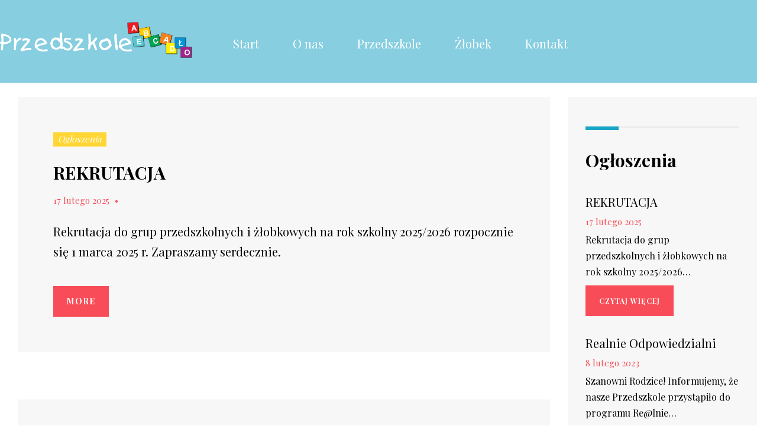

--- FILE ---
content_type: text/html; charset=UTF-8
request_url: http://przedszkole-abecadlo.pl/category/ogloszenia/
body_size: 15984
content:
<!DOCTYPE html>
<html lang="pl-PL">
<head>
<meta charset="UTF-8">
<link rel="profile" href="http://gmpg.org/xfn/11">
<link rel="pingback" href="http://przedszkole-abecadlo.pl/xmlrpc.php">

<meta name="viewport" content="width=device-width, initial-scale=1" />
<title>Ogłoszenia &#8211; Przedszkole Niepubliczne Abecadło &#8211; Zielonka | Kobyłka | Wołomin</title>
<link rel='dns-prefetch' href='//maps.google.com' />
<link rel='dns-prefetch' href='//fonts.googleapis.com' />
<link rel='dns-prefetch' href='//s.w.org' />
<link rel="alternate" type="application/rss+xml" title="Przedszkole Niepubliczne Abecadło - Zielonka | Kobyłka | Wołomin &raquo; Kanał z wpisami" href="http://przedszkole-abecadlo.pl/feed/" />
<link rel="alternate" type="application/rss+xml" title="Przedszkole Niepubliczne Abecadło - Zielonka | Kobyłka | Wołomin &raquo; Kanał z wpisami zaszufladkowanymi do kategorii Ogłoszenia" href="http://przedszkole-abecadlo.pl/category/ogloszenia/feed/" />
		<script type="text/javascript">
			window._wpemojiSettings = {"baseUrl":"https:\/\/s.w.org\/images\/core\/emoji\/13.0.0\/72x72\/","ext":".png","svgUrl":"https:\/\/s.w.org\/images\/core\/emoji\/13.0.0\/svg\/","svgExt":".svg","source":{"concatemoji":"http:\/\/przedszkole-abecadlo.pl\/wp-includes\/js\/wp-emoji-release.min.js?ver=5.5.17"}};
			!function(e,a,t){var n,r,o,i=a.createElement("canvas"),p=i.getContext&&i.getContext("2d");function s(e,t){var a=String.fromCharCode;p.clearRect(0,0,i.width,i.height),p.fillText(a.apply(this,e),0,0);e=i.toDataURL();return p.clearRect(0,0,i.width,i.height),p.fillText(a.apply(this,t),0,0),e===i.toDataURL()}function c(e){var t=a.createElement("script");t.src=e,t.defer=t.type="text/javascript",a.getElementsByTagName("head")[0].appendChild(t)}for(o=Array("flag","emoji"),t.supports={everything:!0,everythingExceptFlag:!0},r=0;r<o.length;r++)t.supports[o[r]]=function(e){if(!p||!p.fillText)return!1;switch(p.textBaseline="top",p.font="600 32px Arial",e){case"flag":return s([127987,65039,8205,9895,65039],[127987,65039,8203,9895,65039])?!1:!s([55356,56826,55356,56819],[55356,56826,8203,55356,56819])&&!s([55356,57332,56128,56423,56128,56418,56128,56421,56128,56430,56128,56423,56128,56447],[55356,57332,8203,56128,56423,8203,56128,56418,8203,56128,56421,8203,56128,56430,8203,56128,56423,8203,56128,56447]);case"emoji":return!s([55357,56424,8205,55356,57212],[55357,56424,8203,55356,57212])}return!1}(o[r]),t.supports.everything=t.supports.everything&&t.supports[o[r]],"flag"!==o[r]&&(t.supports.everythingExceptFlag=t.supports.everythingExceptFlag&&t.supports[o[r]]);t.supports.everythingExceptFlag=t.supports.everythingExceptFlag&&!t.supports.flag,t.DOMReady=!1,t.readyCallback=function(){t.DOMReady=!0},t.supports.everything||(n=function(){t.readyCallback()},a.addEventListener?(a.addEventListener("DOMContentLoaded",n,!1),e.addEventListener("load",n,!1)):(e.attachEvent("onload",n),a.attachEvent("onreadystatechange",function(){"complete"===a.readyState&&t.readyCallback()})),(n=t.source||{}).concatemoji?c(n.concatemoji):n.wpemoji&&n.twemoji&&(c(n.twemoji),c(n.wpemoji)))}(window,document,window._wpemojiSettings);
		</script>
		<style type="text/css">
img.wp-smiley,
img.emoji {
	display: inline !important;
	border: none !important;
	box-shadow: none !important;
	height: 1em !important;
	width: 1em !important;
	margin: 0 .07em !important;
	vertical-align: -0.1em !important;
	background: none !important;
	padding: 0 !important;
}
</style>
	<link rel='stylesheet' id='jquery-swiper-css'  href='http://przedszkole-abecadlo.pl/wp-content/themes/smallsteps/assets/css/swiper.min.css?ver=3.3.0' type='text/css' media='all' />
<link rel='stylesheet' id='wp-block-library-css'  href='http://przedszkole-abecadlo.pl/wp-includes/css/dist/block-library/style.min.css?ver=5.5.17' type='text/css' media='all' />
<link rel='stylesheet' id='contact-form-7-css'  href='http://przedszkole-abecadlo.pl/wp-content/plugins/contact-form-7/includes/css/styles.css?ver=5.2.2' type='text/css' media='all' />
<link rel='stylesheet' id='lbwps-lib-css'  href='http://przedszkole-abecadlo.pl/wp-content/plugins/lightbox-photoswipe/lib/photoswipe.css?ver=3.1.1' type='text/css' media='all' />
<link rel='stylesheet' id='photoswipe-skin-css'  href='http://przedszkole-abecadlo.pl/wp-content/plugins/lightbox-photoswipe/lib/skins/default/skin.css?ver=3.1.1' type='text/css' media='all' />
<link rel='stylesheet' id='mptt-style-css'  href='http://przedszkole-abecadlo.pl/wp-content/plugins/mp-timetable/media/css/style.css?ver=2.3.11' type='text/css' media='all' />
<link rel='stylesheet' id='tm-pg-font-awesome-css'  href='http://przedszkole-abecadlo.pl/wp-content/plugins/gallery/media/css/frontend/font-awesome.min.css' type='text/css' media='all' />
<link rel='stylesheet' id='tm-pg-material-icons-css'  href='http://przedszkole-abecadlo.pl/wp-content/plugins/gallery/media/css/material-icons.css' type='text/css' media='all' />
<link rel='stylesheet' id='tm-pg-fontello-css'  href='http://przedszkole-abecadlo.pl/wp-content/plugins/gallery/media/css/frontend/fontello.css' type='text/css' media='all' />
<link rel='stylesheet' id='tm-pg-lightgallery-css'  href='http://przedszkole-abecadlo.pl/wp-content/plugins/gallery/media/css/frontend/lightgallery.css' type='text/css' media='all' />
<link rel='stylesheet' id='tm-pg-style-frontend-css'  href='http://przedszkole-abecadlo.pl/wp-content/plugins/gallery/media/css/frontend/style-frontend.css' type='text/css' media='all' />
<link rel='stylesheet' id='tm-pg-grid-css'  href='http://przedszkole-abecadlo.pl/wp-content/plugins/gallery/media/css/frontend/grid.css' type='text/css' media='all' />
<link rel='stylesheet' id='cherry-google-fonts-smallsteps-css'  href='//fonts.googleapis.com/css?family=Playfair+Display%3A400%2C700%2C800&#038;subset=latin-ext%2Clatin&#038;ver=5.5.17' type='text/css' media='all' />
<link rel='stylesheet' id='cherry-handler-css-css'  href='http://przedszkole-abecadlo.pl/wp-content/plugins/cherry-search/cherry-framework/modules/cherry-handler/assets/css/cherry-handler-styles.min.css?ver=1.5.11' type='text/css' media='all' />
<link rel='stylesheet' id='fl-bigmug-line-css'  href='http://przedszkole-abecadlo.pl/wp-content/themes/smallsteps/assets/css/fl-bigmug-line.css?ver=5.5.17' type='text/css' media='all' />
<link rel='stylesheet' id='fl-glypho-css'  href='http://przedszkole-abecadlo.pl/wp-content/themes/smallsteps/assets/css/fl-glypho.css?ver=5.5.17' type='text/css' media='all' />
<link rel='stylesheet' id='tm-builder-swiper-css'  href='http://przedszkole-abecadlo.pl/wp-content/plugins/tm-content-builder/framework/assets/css/swiper.min.css?ver=1.3.0' type='text/css' media='all' />
<link rel='stylesheet' id='tm-builder-modules-grid-css'  href='http://przedszkole-abecadlo.pl/wp-content/plugins/tm-content-builder/framework/assets/css/grid.css?ver=1.3.0' type='text/css' media='all' />
<link rel='stylesheet' id='tm-builder-modules-style-css'  href='http://przedszkole-abecadlo.pl/wp-content/plugins/tm-content-builder/framework/assets/css/style.css?ver=1.3.0' type='text/css' media='all' />
<link rel='stylesheet' id='magnific-popup-css'  href='http://przedszkole-abecadlo.pl/wp-content/themes/smallsteps/assets/css/magnific-popup.min.css?ver=1.0.1' type='text/css' media='all' />
<link rel='stylesheet' id='font-awesome-css'  href='http://przedszkole-abecadlo.pl/wp-content/themes/smallsteps/assets/css/font-awesome.min.css?ver=4.6.0' type='text/css' media='all' />
<link rel='stylesheet' id='material-icons-css'  href='http://przedszkole-abecadlo.pl/wp-content/themes/smallsteps/assets/css/material-icons.min.css?ver=2.2.0' type='text/css' media='all' />
<link rel='stylesheet' id='smallsteps-theme-style-css'  href='http://przedszkole-abecadlo.pl/wp-content/themes/smallsteps/style.css?ver=1.0.0' type='text/css' media='all' />
<script type='text/javascript' src='http://przedszkole-abecadlo.pl/wp-includes/js/jquery/jquery.js?ver=1.12.4-wp' id='jquery-core-js'></script>
<script type='text/javascript' src='http://przedszkole-abecadlo.pl/wp-content/plugins/lightbox-photoswipe/lib/photoswipe.min.js?ver=3.1.1' id='lbwps-lib-js'></script>
<script type='text/javascript' src='http://przedszkole-abecadlo.pl/wp-content/plugins/lightbox-photoswipe/lib/photoswipe-ui-default.min.js?ver=3.1.1' id='lbwps-ui-default-js'></script>
<script type='text/javascript' id='lbwps-frontend-js-extra'>
/* <![CDATA[ */
var lbwpsOptions = {"label_facebook":"Share on Facebook","label_twitter":"Tweet","label_pinterest":"Pin it","label_download":"Download image","label_copyurl":"Copy image URL","share_facebook":"1","share_twitter":"1","share_pinterest":"1","share_download":"1","share_direct":"0","share_copyurl":"0","share_custom_label":"","share_custom_link":"","wheelmode":"close","close_on_drag":"1","history":"1","show_counter":"1","show_fullscreen":"1","show_zoom":"1","show_caption":"1","loop":"1","pinchtoclose":"1","taptotoggle":"1","spacing":"12","close_on_click":"1","fulldesktop":"0","use_alt":"0","desktop_slider":"1","idletime":"4000"};
/* ]]> */
</script>
<script type='text/javascript' src='http://przedszkole-abecadlo.pl/wp-content/plugins/lightbox-photoswipe/js/frontend.min.js?ver=3.1.1' id='lbwps-frontend-js'></script>
<link rel="https://api.w.org/" href="http://przedszkole-abecadlo.pl/wp-json/" /><link rel="alternate" type="application/json" href="http://przedszkole-abecadlo.pl/wp-json/wp/v2/categories/5" /><link rel="EditURI" type="application/rsd+xml" title="RSD" href="http://przedszkole-abecadlo.pl/xmlrpc.php?rsd" />
<link rel="wlwmanifest" type="application/wlwmanifest+xml" href="http://przedszkole-abecadlo.pl/wp-includes/wlwmanifest.xml" /> 
<meta name="generator" content="WordPress 5.5.17" />
<noscript><style type="text/css">.mptt-shortcode-wrapper .mptt-shortcode-table:first-of-type{display:table!important}.mptt-shortcode-wrapper .mptt-shortcode-table .mptt-event-container:hover{height:auto!important;min-height:100%!important}body.mprm_ie_browser .mptt-shortcode-wrapper .mptt-event-container{height:auto!important}@media (max-width:767px){.mptt-shortcode-wrapper .mptt-shortcode-table:first-of-type{display:none!important}}</style></noscript><link rel="icon" href="http://przedszkole-abecadlo.pl/wp-content/uploads/2020/08/abecadlo.jpg" sizes="32x32" />
<link rel="icon" href="http://przedszkole-abecadlo.pl/wp-content/uploads/2020/08/abecadlo.jpg" sizes="192x192" />
<link rel="apple-touch-icon" href="http://przedszkole-abecadlo.pl/wp-content/uploads/2020/08/abecadlo.jpg" />
<meta name="msapplication-TileImage" content="http://przedszkole-abecadlo.pl/wp-content/uploads/2020/08/abecadlo.jpg" />
<style type="text/css">/* #Typography */body {font-style: normal;font-weight: 400;font-size: 20px;line-height: 1.7;font-family: 'Playfair Display', serif;letter-spacing: 0px;text-align: left;color: #000000;}@media (max-width: 992px) {body {font-size: 15px;}}@media (max-width: 1400px) {.sidebar {font-size: 16px;}}@media (min-width: 992px) and (max-width: 1200px) {.sidebar {font-size: 14px;}}h1 {font-style: normal;font-weight: 400;font-size: 41px;line-height: 1.2;font-family: 'Playfair Display', serif;letter-spacing: 0px;text-align: inherit;color: #000000;}h2 {font-style: normal;font-weight: 400;font-size: 27px;line-height: 1.16;font-family: 'Playfair Display', serif;letter-spacing: 0px;text-align: inherit;color: #000000;}h3 {font-style: normal;font-weight: 700;font-size: 22px;line-height: 1.53;font-family: 'Playfair Display', serif;letter-spacing: 0px;text-align: inherit;color: #000000;}h4 {font-style: normal;font-weight: 700;font-size: 18px;line-height: 1.33;font-family: 'Playfair Display', serif;letter-spacing: 0px;text-align: inherit;color: #000000;}h5 {font-style: normal;font-weight: 400;font-size: 15px;line-height: 1.4;font-family: 'Playfair Display', serif;letter-spacing: 0px;text-align: inherit;color: #000000;}h6 {font-style: normal;font-weight: 400;font-size: 16px;line-height: 1.76;font-family: 'Playfair Display', serif;letter-spacing: 0px;text-align: inherit;color: #000000;}@media (min-width: 992px) {h1 { font-size: 90px; }h2 { font-size: 48px; }h3 { font-size: 36px; }h4 { font-size: 30px; }h5 { font-size: 24px; }h6 { font-size: 17px; }}a,h1 a:hover,h2 a:hover,h3 a:hover,h4 a:hover,h5 a:hover,h6 a:hover,.not-found .page-title { color: #f84d58; }a:hover { color: #222832; }.main-title-descr h2:after{background-color: #ffd634;}/* #Invert Color Scheme */.invert { color: #ffffff; }.invert p{ color: #ffffff; }.invert h1 { color: #fff; }.invert h2 { color: #fff; }.invert h3 { color: #fff; }.invert h4 { color: #ffffff; }.invert h5 { color: #ffffff; }.invert h6 { color: #ffffff; }.invert a:hover { color: #ffd634; }/* #Layout */@media (min-width: 1200px) {.container, .isStuck #main-menu {max-width: 1730px;}}.sidebar{background-color: #f7f7f7;}/* #Elements */blockquote, kbd, tt, var {color: #000000;}blockquote:before, blockquote cite, ol li:before {color: #19a5c6;}blockquote a:hover {color: #f84d58;}code {font-style: normal;font-weight: 400;font-size: 20px;line-height: 1.7;font-family: 'Playfair Display', serif;letter-spacing: 0px;background: #19a5c6;color: #ffffff;}select {background-color: #f7f7f7;}.site-main ul >li:before{background-color: #19a5c6;}/* #Header */.header-container {background-color: #86cee0;background-image: url();background-repeat: repeat;background-position: center top;background-attachment: scroll;}/* ##Logo */.site-logo {font-style: normal;font-weight: 800;font-size: 48px;font-family: 'Playfair Display', serif;}.site-logo__link, .site-logo__link:hover {color: #ffffff;}/* ##Top Panel */.top-panel {background-color: #4d3558;}.top-panel__message{color: #ffffff;}.top-panel__message .fa,.top-panel__message .material-icons {color: #19a5c6;}@media (max-width: 768px) {.top-panel__message + .top-panel__search:before {background-color: #573c64;}}/* Top-search*/.top-panel__search .cherry-search .search-form .search-submit{background-color: #ffffff;color: #19a5c6;}.top-panel__search .cherry-search .search-form .search-submit:hover{background-color: #19a5c6;color: #ffffff;}/* #Search Form */.search-form .search-form__submit:hover {color: #ffffff;background-color: #f84d58;}.top-panel .search-form__field {background-color: #4d3558;}.top-panel .search-form__submit {color: #19a5c6;}.top-panel .search-form__submit:hover {color: #5fc368;}/* #Comment, Contact, Password Forms */.comment-form .submit,.wpcf7-submit,.post-password-form label + input {color: #f84d58;border-color: #f84d58;}.comment-form .submit:hover,.wpcf7-submit:hover,.post-password-form label + input:hover {color: #ffffff;background-color: #f84d58;border-color: #f84d58;}.comment-form label > span {color: #f84d58;}.comments-title,.comment-list .children ,.comment-list .comment-body {background-color: #19a5c6;color: #ffffff;}.comment-body__comment .posted-by{color: #ffffff;}.comment .comment-metadata .fn {color: #ffd634;}/* #Comment respond */.comment-content{color: #ffffff;}.comment-respond {background-color: #f7f7f7;}/* #Comment Reply Link */.comment-reply-link {color: #ffffff;} #cancel-comment-reply-link:hover {color: #19a5c6;}.comment-reply-link:hover, #cancel-comment-reply-link {color: #f84d58;}/* #Input Placeholders */::-webkit-input-placeholder { color: #000000; }::-moz-placeholder{ color: #000000; }:-moz-placeholder{ color: #000000; }:-ms-input-placeholder{ color: #000000; }.invert input::-webkit-input-placeholder { color: #ffffff; }.invert input::-moz-placeholder{ color: #ffffff; }.invert input:-moz-placeholder{ color: #ffffff; }.invert input:-ms-input-placeholder{ color: #ffffff; }.sidebar .search-form__field[type='search']{border-color: #f84d58;}.invert .search-form__field[type='search']{border-color: #ffffff;color: #ffffff;}.footer-area-wrap.invert .cherry-search__submit{color: #ffd634;}.footer-area-wrap.invert .cherry-search__submit:hover{background-color: #ffd634;color: #ffffff;border-color: #ffd634;}/* Contact form */#tm_builder_outer_content .tm_pb_contact_form .tm_pb_contact_form .tm_contact_bottom_container .tm_pb_button{background-color: #f84d58;}#tm_builder_outer_content .tm_pb_contact_form .tm_pb_contact_form .tm_contact_bottom_container .tm_pb_button:hover {background-color: #19a5c6;}/* #Social */.social-list a,.social-list a:hover,.share-btns__link,.share-btns__link:hover {color: #f84d58;}.share-btns__link:hover {color: #222832;}.social-list--header a {color: #ffffff;border-color: #ffffff;} .social-list--footer a {color: #ffd634;border-color: #ffd634;}.social-list--header a:hover {border-color: #ffffff;background-color: #ffffff;color: #ffd634;}.footer-container .social-list--footer a:hover {color: #ffffff;background-color: #ffd634;border-color: #ffd634;}/* #Social (invert scheme) */.invert .social-list a {color: #ffffff;}.invert .social-list a:hover {color: #19a5c6;}/* #Main Menu */.main-navigation li a {font-style: normal;font-weight: 400;font-size: 20px;line-height: 1;font-family: 'Playfair Display', serif;letter-spacing: 0px;color: #ffffff;}.main-navigation > .menu > li:before{background-color: #ffd634;}.main-navigation > .menu > li:hover:after,.main-navigation > .menu > li.menu-hover:after,.main-navigation > .menu > li.current_page_item:after,.main-navigation > .menu > li.current_page_ancestor:after,.main-navigation > .menu > li.current-menu-item:after,.main-navigation > .menu > li.current-menu-ancestor:after{border-color: #ffd634 transparent transparent transparent;}.main-navigation .sub-menu a .menu-item__desc{color: #ffffff;}.main-navigation .menu .menu-item:first-child{border-color: #ffffff;}.main-navigation .sub-menu a {color: #ffffff;}.main-navigation .sub-menu .sub-menu a{color: #19a5c6;}.main-navigation .sub-menu .sub-menu li a:hover,.main-navigation .sub-menu .sub-menu li.current-menu-item > a{color: #222832;}.main-navigation .sub-menu {background-color:#19a5c6;}.main-navigation .sub-menu .sub-menu {background-color: #ffffff;}.main-navigation .sub-menu > li > a:hover,.main-navigation .sub-menu > li.menu-hover > a,.main-navigation .sub-menu > li.current_page_item > a,.main-navigation .sub-menu > li.current_page_ancestor > a,.main-navigation .sub-menu > li.current-menu-item > a,.main-navigation .sub-menu > li.current-menu-ancestor > a {color: #222832;}.menu-item__desc {font-style: normal;font-family: 'Playfair Display', serif;color: #000000;}.menu-toggle {font-style: normal;font-weight: 400;font-family: 'Playfair Display', serif;color: #ffffff;}.site-header .header-container .main-navigation.isStuck {background-color: #86cee0;}@media screen and (max-width: 767px) {.main-navigation .menu .menu-item,.main-navigation .menu .menu-item .sub-menu {border-color: #ffffff;}.main-navigation .menu .menu-item .sub-menu .menu-item,.main-navigation .menu .menu-item .sub-menu .sub-menu {border-color: rgba(255,255,255,0.1);}.main-navigation .menu > li > a:hover,.main-navigation .menu > li.menu-hover > a,.main-navigation .menu > li.current_page_item > a,.main-navigation .menu > li.current_page_ancestor > a,.main-navigation .menu > li.current-menu-item > a,.main-navigation .menu > li.current-menu-ancestor > a {color: #222832;}.main-navigation ul .menu-item.menu-item-has-children .sub-menu-toggle{color: #ffffff;}}/* #Footer Menu */.footer-menu ul li:before {background-color: #ffffff;}.footer-menu__items li.current-menu-item a,.footer-menu__items li.current_page_item a,.footer-menu__items li a, .footer-menu__items li {color: #ffffff;}.footer-menu__items li.current-menu-item a,.footer-menu__items li.current_page_item a {color: #222832;}.footer-menu__items li.current-menu-item a:hover,.footer-menu__items li.current_page_item a:hover,.footer-menu__items li a:hover {color: #222832;}.main-navigation .sub-menu li.menu-item-has-children::after{border-color: transparent transparent transparent #19a5c6;}/* #Posts List & Post single */.posts-list__item, .single-post article.post,.post_format-post-format-status,.post_format-post-format-status.posts-list__item.post-thumbnail--fullwidth {background-color: #f7f7f7;border-color: #222832;}/* #Post thumbnail */.post-thumbnail--fullwidth.has-post-thumbnail .post-thumbnail, .post-thumbnail--fullwidth .post-featured-content, .single-post article.post.has-post-thumbnail .post-thumbnail,.post-thumbnail--fullwidth.no-thumb .post-featured-content {border-color: #5fc368;}/* #Entry Meta */.post__cats a,.sticky__label {border-color: #ffd634;color: #ffffff;background-color: #ffd634;}.post__cats a:hover {color: #ffd634;background-color: #ffffff;}.entry-meta .material-icons,.post__tags .material-icons,.entry-meta .fa,.post__tags .fa {color: rgba(248,77,88,0.3);}.entry-meta > span:before, .post__tags, .posted-by,.post-featured-content {color: #f84d58;}.post__tags-label {color: #000000;}.invert .post__cats a:hover {color: #f84d58;background-color: #ffffff;}/* #Post navigation */.post-navigation .nav-previous a, .post-navigation .nav-next a {font-style: normal;font-weight: 400;font-size: 17px;font-family: 'Playfair Display', serif;}@media (max-width: 1200px) {.post-navigation .nav-previous a, .post-navigation .nav-next a {font-size: 13px;}}.post-navigation a .meta-nav {color: #ffd634;}.post-navigation a .post-title {color: #222832;}.post-navigation a:before {color: #ffffff;background-color: #ffd634;}.post-navigation a:hover:before {color: #ffffff;background-color: #222832;}#tm_builder_outer_content .tm_pb_button.tm_pb_ajax_more{color: #ffffff;background-color: #f84d58;border-color: #f84d58;}#tm_builder_outer_content .tm_pb_button.tm_pb_ajax_more:hover{color: #ffffff;background-color: #19a5c6;border-color: #19a5c6;}/* #Post Format */.format-quote .post-quote {color: #ffffff;background-color: #19a5c6;}.post-format-link,.post-format-link:hover {color: #f84d58;background-color: rgba(255,214,52,0.7);}.post_format-post-format-audio .post-format-audio {background-color: #010101;color: #ffffff;}.post-format-audio-caption{color: #ffffff;}.post-gallery__caption{color: #ffffff;background-color: #ffd634;}.format-image .post-featured-content .post-thumbnail__link:after, .post-gallery .post-gallery__link:after{background-color: #ffffff;color: #ffd634;}/* #Author Bio */.post-author__holder {background-color: #f7f7f7;}.post-author__title {font-family: 'Playfair Display', serif;}.post-author__title a {color: #f84d58;}.post-author__title a:hover {color: #222832;}/* taxonomy */#tm_builder_outer_content .tm_pb_taxonomy h6{font-style: normal;font-weight: 700;font-size: 36px;font-family: 'Playfair Display', serif;color: #222832;}/* #Paginations */.page-numbers,.page-links a {color: #222832;}a.page-numbers:hover,.page-numbers.current,.page-links a:hover,.page-links > .page-links__item {color: #19a5c6;}.page-numbers.next,.page-numbers.prev {color: #ffffff;background: #ffd634;}.page-numbers.next:hover,.page-numbers.prev:hover {color: #ffffff;background: #f84d58;}/* #Breadcrumbs */.breadcrumbs__title {border-color: #222832;}.breadcrumbs__title .page-title {color: #ffd634;}.breadcrumbs__item {font-style: normal;font-weight: 400;font-size: 17px;line-height: 1;font-family: 'Playfair Display', serif;letter-spacing: 0px;}.breadcrumbs__item-sep {color: #19a5c6;}.breadcrumbs__item-link{color: #000000;}.breadcrumbs__item-target, .breadcrumbs__item-link:hover{color: #19a5c6;}/* #Footer */.site-footer {background-color: #573c64;}.site-footer p{color: #000000;}.footer-copyright{color: #ffffff;}.footer-area-wrap {background-color: #83509b;}.footer-area-wrap ul li a {color: #f84d58;}.footer-area-wrap ul li a:hover {color: #222832;}#footer-navigation ul li a {color: #ffffff;}#footer-navigation ul li a:hover {color: #ffd634;}.site-info a:hover {color: #000000;}.footer-full-width-area-wrap{background: #010101;}.footer-area-wrap.invert a { color: #ffffff; }.footer-area-wrap.invert a:hover { color: #ffd634}.footer-area .widget ul li a {color: #ffffff;}.footer-area-wrap.invert p{color: #ffffff;}/* Main title subline */.main-title h1:after,.main-title h2:after,.main-title h3:after,.main-title h4:after,.main-title h5:after,.main-title h6:after,#tm_builder_outer_content .tm_pb_title_holder:before {background-color: #ffd634;}/* 404 *//* #ToTop button */#toTop {color: #ffffff;border-color: #f84d58;background: #f84d58;}#toTop:hover {color: #ffffff;background-color: #ffd634;border-color: #ffd634;}/* #Page Preloader */.page-preloader-cover {background-color: #ffffff;}.page-preloader div {background-color: #19a5c6;}.cherry-search__results-item a{color: #222832;}.cherry-search__results-item a:hover{color: #f84d58;}/* #Button Appearance Styles (regular scheme) */.btn, .submit {font-family: 'Playfair Display', serif;font-weight: 700;}.btn,.btn-default,.btn-primary,.btn-secondary,.btn-default:hover,.btn-primary:hover,.btn-secondary:hover {color: #ffffff;border-color: #ffd634;}.btn-default {background-color: #f84d58;border-color: #f84d58;}.btn-default:hover {background-color: #222832;border-color: #222832;}.btn, .btn-primary {background-color: #f84d58;border-color: #f84d58;}.btn:hover, .btn-primary:hover {color: #ffffff;border-color: #222832;background-color: #222832;}.btn-secondary {background-color: #19a5c6;border-color: #19a5c6;}.btn-secondary:hover {background-color: rgb(0,140,173);border-color: rgb(0,140,173);}/* #Button Appearance Styles (invert scheme) */.invert .btn-default {color: #f84d58;background-color: #ffffff;border-color: #ffffff;}.invert .btn-default:hover {color: #f84d58;background-color: #ffd634;border-color: #ffd634;}.invert .btn-primary {color: #f84d58;background-color: #ffffff;border-color: #ffffff;}.invert .btn-primary:hover {color: #f84d58;background-color: rgb(230,230,230);border-color: rgb(230,230,230);}.invert .btn-secondary {color: #f84d58;background-color: #010101;border-color: #010101;}.invert .btn-secondary:hover {color: #f84d58;background-color: rgb(0,0,0);border-color: rgb(0,0,0);}/*--------------------------------------------------------------## Button--------------------------------------------------------------*/#tm_builder_outer_content .tm_pb_button_module_wrapper a.tm_pb_button{background: #f84d58;color: #ffffff;}#tm_builder_outer_content .tm_pb_button_module_wrapper a.tm_pb_button:hover{background: #19a5c6;color: #ffffff;}#tm_builder_outer_content .invert .tm_pb_button_module_wrapper a.tm_pb_button{background: #ffffff;color: #010101;}#tm_builder_outer_content .invert .tm_pb_button_module_wrapper a.tm_pb_button:hover{background: #010101;color: #ffffff;}#tm_builder_outer_content .tm_pb_button_module_wrapper a.tm_pb_button.tm_pb_button_holder,#tm_builder_outer_content .tm_pb_button_module_wrapper a.tm_pb_button.tm_pb_button_holder:hover{color: #ffffff;}#tm_builder_outer_content .tm_pb_button,#tm_builder_outer_content button.tm_pb_button,#tm_builder_outer_content .tm_pb_promo .tm_pb_promo_button.tm_pb_button,#tm_builder_outer_content .tm_pb_button_module_wrapper .tm_pb_button,#tm_builder_outer_content .tm_pb_button.tm_pb_more_button,#tm_builder_outer_content .tm_pb_blog .tm_pb_post .more-link,#tm_builder_outer_content .tm_pb_button {font-weight: 700;color: #ffffff;}#tm_builder_outer_content .tm_pb_button:hover,#tm_builder_outer_content button.tm_pb_button:hover,#tm_builder_outer_content .tm_pb_promo .tm_pb_promo_button.tm_pb_button:hover,#tm_builder_outer_content .tm_pb_button_module_wrapper .tm_pb_button:hover,#tm_builder_outer_content .tm_pb_button.tm_pb_more_button:hover,#tm_builder_outer_content .tm_pb_blog .tm_pb_post .more-link:hover,#tm_builder_outer_content .tm_pb_button:hover {color: #ffffff;}#tm_builder_outer_content .tm_pb_promo .tm_pb_promo_button.tm_pb_button:hover {background-color: #222832;}#tm_builder_outer_content .tm_pb_pricing_table_button.tm_pb_button{background-color: rgba(255,255,255,0.5);}#tm_builder_outer_content .tm_pb_pricing_table_button.tm_pb_button:hover{background-color: #ffffff;color: #19a5c6;}#tm_builder_outer_content .tm_pb_featured_table .tm_pb_pricing_table_button.tm_pb_button:hover{color: #f84d58;}#tm_builder_outer_content .tm_pb_promo.invert .tm_pb_promo_button.tm_pb_button {color: #f84d58;background-color: rgba(255,255,255,0.5);}#tm_builder_outer_content .tm_pb_promo.invert .tm_pb_promo_button.tm_pb_button:hover {color: #ffffff;background-color: #f84d58;}#tm_builder_outer_content .tm_pb_link_box .tm_pb_button {color: #000000;}#tm_builder_outer_content .tm_pb_link_box .tm_pb_button:hover {color: #f84d58;}#tm_builder_outer_content .tm_pb_pricing_table_button.tm_pb_button {font-family: 'Playfair Display', serif;font-weight: 700;color: #ffffff;}/*--------------------------------------------------------------## Slider--------------------------------------------------------------*/#tm_builder_outer_content .tm_pb_slider .tm_pb_slide_description h2:before{background-color: #ffffff;}.tm_pb_slider .tm-pb-controllers a{border-color: #ffffff;color: #ffffff;}#tm_builder_outer_content .tm-pb-controllers a.tm-pb-active-control{color: #ffffff;border-color: #ffffff;background-color: #ffffff;}#tm_builder_outer_content .tm_pb_slide_content {font-weight: 400;font-size: 20px;}@media (max-width: 992px) {#tm_builder_outer_content .tm_pb_slide_content {font-size: 15px;}}#tm_builder_outer_content .tm-pb-slider-arrows a {background-color: #ffffff;}#tm_builder_outer_content .tm-pb-slider-arrows a:before {color: #ffd634;}#tm_builder_outer_content .tm-pb-slider-arrows a:hover {background-color: #19a5c6;}#tm_builder_outer_content .tm-pb-slider-arrows a:hover:before {color: #ffffff;}#tm_builder_outer_content .tm_pb_slide_content ul {color: #ffd634;}/*--------------------------------------------------------------## Blog--------------------------------------------------------------*/#tm_builder_outer_content .tm_pb_blog_grid_wrapper .tm_pb_post{background-color: #ffffff;border-bottom-color: #f84d58;}#tm_builder_outer_content .tm_pb_blog_grid_wrapper .tm_pb_post_meta .published{font-family: Playfair Display, serif;font-weight: 700;font-size: 36px;}#tm_builder_outer_content .tm_pb_blog_grid_wrapper .tm_pb_post_meta .author.vcard,#tm_builder_outer_content .tm_pb_blog_grid_wrapper .tm_pb_post_meta .comments,#tm_builder_outer_content .tm_pb_blog_grid_wrapper .tm_pb_post_meta span{font-family: Playfair Display, serif;color: #8fad4b;}#tm_builder_outer_content .tm_pb_blog_grid_wrapper .tm_pb_post_meta .author.vcard a,#tm_builder_outer_content .tm_pb_blog_grid_wrapper .tm_pb_post_meta .comments{color: #8fad4b;}#tm_builder_outer_content .tm_pb_blog_grid_wrapper .tm_pb_post_meta .author.vcard a:hover{color: #ffd634;}#tm_builder_outer_content .tm_pb_blog_grid_wrapper .tm_pb_post_meta .author.vcard:after{background-color: #ffffff;}#tm_builder_outer_content .tm_pb_blog_grid_wrapper .tm_pb_post__grid:before {background-color: #010101;}#tm_builder_outer_content .tm_pb_blog .tm_pb_post .post-categories li a {color: #19a5c6;background-color: #ffd634;}#tm_builder_outer_content .tm_pb_blog .tm_pb_post .entry-title a {color: #222832;}#tm_builder_outer_content .tm_pb_blog .tm_pb_post .entry-title a:hover {color: #19a5c6;}#tm_builder_outer_content .tm_pb_blog .tm_pb_post .post-categories li a:hover {color: #5fc368;background-color: #19a5c6;}#tm_builder_outer_content .tm_pb_blog .tm_pb_post .author a {color: #222832;}#tm_builder_outer_content .tm_pb_blog .tm_pb_post .author a:hover {color: #f84d58;}#tm_builder_outer_content .tm_pb_blog .tm_pb_post .more-link:hover{background-color: #f84d58;border-color: #f84d58;}/*--------------------------------------------------------------## Person--------------------------------------------------------------*/#tm_builder_outer_content .tm_pb_team_member.tm_pb_module .tm_pb_team_member_wrap .tm_pb_team_member_name a,#tm_builder_outer_content .tm_pb_team_member.tm_pb_module .tm_pb_team_member_wrap .tm_pb_team_member_name a:before{color:#ffffff;}#tm_builder_outer_content .tm_pb_team_member.tm_pb_module .tm_pb_team_member_wrap .tm_pb_team_member_name,#tm_builder_outer_content .tm_pb_team_member.tm_pb_module .tm_pb_team_member_wrap .tm_pb_team_member_name a:after{background-color: #ffd634;}.tm_pb_builder #tm_builder_outer_content .tm_pb_team_member.tm_pb_module:hover .tm_pb_team_member_wrap h3 a:hover{color: #ffffff;}.tm_pb_builder #tm_builder_outer_content .tm_pb_team_member.tm_pb_module:hover .tm_pb_team_member_wrap h3,.tm_pb_builder #tm_builder_outer_content .tm_pb_team_member.tm_pb_module:hover .tm_pb_team_member_wrap h3 a:after{background-color: #19a5c6;}/* Invert */#tm_builder_outer_content .invert .tm_pb_team_member.tm_pb_module .tm_pb_team_member_wrap .tm_pb_team_member_name {background-color: #ffffff;}#tm_builder_outer_content .invert .tm_pb_team_member.tm_pb_module .tm_pb_team_member_wrap .tm_pb_team_member_name a {color: #010101;}#tm_builder_outer_content .invert .tm_pb_team_member.tm_pb_module:hover .tm_pb_team_member_wrap .tm_pb_team_member_name a{color: #ffffff;}#tm_builder_outer_content .invert .tm_pb_team_member.tm_pb_module .tm_pb_team_member_wrap .tm_pb_team_member_name a:after{background-color: #ffffff;}#tm_builder_outer_content .invert .tm_pb_team_member.tm_pb_module .tm_pb_team_member_wrap .tm_pb_team_member_name a:before{color: #010101;}#tm_builder_outer_content .invert .tm_pb_team_member.tm_pb_module:hover .tm_pb_team_member_wrap .tm_pb_team_member_name a:before{color: #ffffff;}.tm_pb_builder #tm_builder_outer_content .tm_pb_team_member.tm_pb_module:hover .tm_pb_team_member_wrap h3 a:after{background-color: #19a5c6;}.tm_pb_builder #tm_builder_outer_content .invert .tm_pb_team_member.tm_pb_module:hover .tm_pb_team_member_wrap h3 a:after{background-color: #010101;}.tm_pb_builder #tm_builder_outer_content .invert .tm_pb_team_member.tm_pb_module:hover .tm_pb_team_member_wrap h3{background-color: #010101;}.tm_pb_builder #tm_builder_outer_content .tm_pb_custom_team_member.tm_pb_module .tm_pb_team_member_wrap h3 a:hover{color: #222832;}#tm_builder_outer_content .invert .tm_pb_custom_team_member.tm_pb_module .tm_pb_team_member_wrap .tm_pb_member_position{color: #ffffff;}#tm_builder_outer_content .tm_pb_custom_team_member.tm_pb_module.position_bottom .tm_pb_team_member_wrap:before{border-top-color: #010101;}.tm_pb_team_member_description{background-color: #19a5c6;color: #ffffff;}#tm_builder_outer_content .tm_pb_custom_team_member.tm_pb_module:hover .tm_pb_team_member_wrap .tm_pb_member_social_links li a{color: #ffffff;border-color: #ffffff;}#tm_builder_outer_content .tm_pb_custom_team_member.tm_pb_module .tm_pb_team_member_wrap .tm_pb_member_social_links li a{color: #ffd634;border-color: #ffd634;}.tm_pb_member_social_links li a{color:#ffffff;}#tm_builder_outer_content .tm_pb_custom_team_member.tm_pb_module .tm_pb_member_social_links li a:hover{background-color:#ffffff;color:#19a5c6;border-color: #ffffff;}/*--------------------------------------------------------------## Testimonial--------------------------------------------------------------*/#tm_builder_outer_content .tm_pb_testimonial .tm_pb_testimonial_description .tm_pb_testimonial_quote_icon {color: #ffd634;}#tm_builder_outer_content .tm_pb_testimonial .tm_pb_testimonial_description .tm_pb_testimonial_author {font-family: 'Playfair Display', serif;font-weight: 700;color: #ffd634;}.tm_pb_testimonial_meta{color:#19a5c6;}.tm_pb_testimonial_meta span{color:#010101;}/*--------------------------------------------------------------## Toggle--------------------------------------------------------------*/#tm_builder_outer_content .tm_pb_toggle .tm_pb_toggle_title, #tm_builder_outer_content .tm_pb_toggle .tm_pb_toggle_title:before {color: #ffffff;}#tm_builder_outer_content .tm_pb_toggle.tm_pb_toggle_close .tm_pb_toggle_title {background-color: #19a5c6;}#tm_builder_outer_content .tm_pb_toggle.tm_pb_toggle_open .tm_pb_toggle_title {color: #f84d58;background-color: #f7f7f7;}#tm_builder_outer_content .tm_pb_toggle.tm_pb_toggle_open .tm_pb_toggle_title:before {color: #ffd634;}#tm_builder_outer_content .tm_pb_toggle .tm_pb_toggle_content {background-color: #ffffff;}/*--------------------------------------------------------------## Tabs--------------------------------------------------------------*/#tm_builder_outer_content .tm_pb_tabs .tm_pb_tabs_controls a {color: #19a5c6;}@media (max-width: 768px) {#tm_builder_outer_content.tm_builder_outer_content .tm_pb_tabs.tm_pb_module .tm_pb_tabs_controls li.tm_pb_tab_active a, #tm_builder_outer_content.tm_builder_outer_content .tm_pb_tabs.tm_pb_module .tm_pb_tabs_controls li a:hover {color: #19a5c6!important;}}#tm_builder_outer_content .tm_pb_tabs .tm_pb_tabs_controls li.tm_pb_tab_active{border-bottom-color: #19a5c6;}#tm_builder_outer_content .tm_pb_tabs .tm_pb_tabs_controls li:hover{border-bottom-color: #19a5c6;}/*--------------------------------------------------------------## Countdown timer--------------------------------------------------------------*/#tm_builder_outer_content .tm_pb_countdown_timer .tm_pb_countdown_timer_container .section .countdown-sep {color: #f84d58;}#tm_builder_outer_content .tm_pb_countdown_timer.invert .tm_pb_countdown_timer_container .section .countdown-sep {color: #ffffff;}/*--------------------------------------------------------------## Misc--------------------------------------------------------------*/#tm_builder_outer_content .hr-line-accent-elemet:after {background-color: #ffd634;}#tm_builder_outer_content .tm_pb_social_media_follow .tm_pb_social_icon a {color: #f84d58;border-color: #f84d58;}#tm_builder_outer_content .tm_pb_social_media_follow .tm_pb_social_icon a:hover {color: #ffffff ;border-color: #f84d58;background-color: #f84d58;}/*--------------------------------------------------------------## Contact Form--------------------------------------------------------------*/#tm_builder_outer_content .tm_pb_text h1::after,#tm_builder_outer_content .tm_pb_text h2::after,#tm_builder_outer_content .tm_pb_text h3::after,#tm_builder_outer_content .tm_pb_text h4::after,#tm_builder_outer_content .tm_pb_text h5::after,#tm_builder_outer_content .tm_pb_text h6::after,#tm_builder_outer_content .tm_pb_text.main-title p::after,#tm_builder_outer_content .tm_pb_section .tm_pb_slide_title::after,#tm_builder_outer_content .tm_pb_section .tm_pb_brands_showcase_module__title::after,#tm_builder_outer_content .tm_pb_section .tm_pb_swiper h3::after,#tm_builder_outer_content .tm_pb_section .tm_pb_contact_main_title::after,#tm_builder_outer_content .tm_pb_section .tm-posts_title::after,#tm_builder_outer_content .tm_pb_section .services-heading_title::after,#tm_builder_outer_content .tm_pb_section .tm_pb_taxonomy h3::after{background-color: #5fc368;}#tm_builder_outer_content .tm_pb_text.invert h1::after,#tm_builder_outer_content .tm_pb_text.invert h2::after,#tm_builder_outer_content .tm_pb_text.invert h3::after,#tm_builder_outer_content .tm_pb_text.invert h4::after,#tm_builder_outer_content .tm_pb_text.invert h5::after,#tm_builder_outer_content .tm_pb_text.invert h6::after,#tm_builder_outer_content .tm_pb_text.main-title.invert p::after,#tm_builder_outer_content .tm_pb_section .invert .tm_pb_slide_title::after,#tm_builder_outer_content .tm_pb_section .invert .tm_pb_brands_showcase_module__title::after,#tm_builder_outer_content .tm_pb_section .invert .tm_pb_swiper h3::after,#tm_builder_outer_content .tm_pb_section .invert .tm_pb_contact_main_title::after,#tm_builder_outer_content .tm_pb_section .invert .tm-posts_title::after,#tm_builder_outer_content .tm_pb_section .invert .services-heading_title::after,#tm_builder_outer_content .tm_pb_section .invert .tm_pb_taxonomy h3::after{background-color: #ffffff;}/* #Booked */.widget_booked_calendar .booked-calendar-wrap .booked-calendar thead tr {background:#19a5c6;}.widget_booked_calendar .booked-calendar-wrap .booked-calendar thead .backToMonth {color: rgba(25,165,198,0.5);}.widget_booked_calendar .booked-calendar-wrap .booked-calendar thead .backToMonth:hover {color: rgba(25,165,198,0.8);}.widget_booked_calendar .booked-calendar-wrap .booked-calendar tbody tr.week td .tooltipster {border-color: #19a5c6;background-color: #f7f7f7;}.widget_booked_calendar .booked-calendar-wrap .booked-calendar tbody tr.week td:hover .tooltipster {background-color: #19a5c6;border-color: #19a5c6;} .widget_booked_calendar .booked-calendar-wrap .booked-calendar tbody tr.week td:hover .tooltipster .number {color: #ffffff !important; }.widget_booked_calendar .booked-calendar tbody .number {color: #222832}.widget_booked_calendar .booked-calendar-wrap .booked-calendar tbody tr.week td.active {border-color: rgba(247,247,247,0.45);background-color: #19a5c6;}.widget_booked_calendar .booked-calendar-wrap .booked-calendar tbody tr.week td .number,.widget_booked_calendar .booked-calendar-wrap .booked-calendar tbody tr.week td .tooltipster .number, .widget_booked_calendar .booked-calendar-wrap .booked-calendar tbody tr.week td.active .number,.widget_booked_calendar .booked-calendar-wrap .booked-calendar thead tr.days th{color: #222832 !important;}.widget_booked_calendar .booked-calendar-wrap .booked-calendar tbody tr.entryBlock {background-color: #19a5c6;}.widget_booked_calendar .booked-calendar-wrap .booked-calendar tbody tr.entryBlock td {border-color: #f7f7f7;}.mptt-shortcode-wrapper .mptt-shortcode-table thead tr.mptt-shortcode-row th {font-family: 'Playfair Display', serif;font-weight: 700;}.single-mp-event .mptt-main-wrapper .mptt-content {background-color: #010101;}.mptt-main-wrapper .event-title{font-style: normal;font-weight: 400;font-size: 39px;line-height: 1.16;font-family: 'Playfair Display', serif;letter-spacing: 0px;color: #000000;}.mptt-sidebar .mptt-widget p {color: #000000;}.mptt-container .widgettitle {font-style: normal;font-weight: 700;font-size: 24px;line-height: 1.33;font-family: 'Playfair Display', serif;letter-spacing: 0px;color: #000000;}.mptt-container .widgettitle:before {background-color: #ffd634;}#content .upcoming-events-widget .mptt-widget.events-list .event {border-color: #f84d58;color: #000000;background-color: #010101;}.mptt-widget.events-list .column-title:before, .mptt-widget.events-list .timeslot:before,.single .events-list .event:before {color: #ffd634;}.mptt-shortcode-wrapper table.mptt-shortcode-table tbody tr:nth-child(2n+1){background-color: #f7f7f7;}/* #Widgets */.widget-title:before {background-color: #19a5c6;}.tm_pb_widget_area .widget-title:after {background-color: #222832;}/* #Widgets (defaults) */.widget li {color: #f84d58;}/* #Widget Calendar */.widget_calendar caption, .widget_calendar th, .widget_calendar tfoot td a {font-style: normal;font-weight: 400;}.widget_calendar caption {color: #ffffff;background-color: #ffd634;}.widget_calendar th {color: #ffd634;}.widget_calendar tbody td a {color: #222832;}.widget_calendar tbody td a:hover {color: #ffffff;border-color: #ffd634;background-color: #ffd634;}.widget_calendar tfoot td a {color: #222832;}.widget_calendar tfoot td a:hover {color: #ffd634;}/* #Widget Tag Cloud */.widget_tag_cloud a {color: #222832;}.widget_tag_cloud a:hover {color: #f84d58;}/* #Widget Recent Posts */.widget_recent_entries .post-date {color: #ffd634;}/* #Widget Recent Comments */.widget_recent_comments .recentcomments, .widget_recent_comments .comment-author-link {color: #ffd634;}/* #Widget Recent Posts && Comments */.widget_recent_entries a, .widget_recent_comments .recentcomments a {font-style: normal;font-weight: 400;font-size: 17px;line-height: 1.76;font-family: 'Playfair Display', serif;letter-spacing: 0px;color: #000000;}.widget_recent_entries a:hover, .widget_recent_comments .recentcomments a:hover {color: #f84d58;}/* Gallery */.tm-pg_front_gallery-grid .tm_pg_gallery-item_label, .tm-pg_front_gallery-masonry .tm_pg_gallery-item_label, .tm-pg_front_gallery-justify .tm_pg_gallery-item_label{background-color: #19a5c6;}.tm-pg_front_gallery-grid .tm_pg_gallery-item_title, .tm-pg_front_gallery-masonry .tm_pg_gallery-item_title, .tm-pg_front_gallery-justify .tm_pg_gallery-item_title{color:#ffffff;font-size: 30px;}.tm-pg_front_gallery-grid .tm_pg_gallery-item_counter, .tm-pg_front_gallery-masonry .tm_pg_gallery-item_counter, .tm-pg_front_gallery-justify .tm_pg_gallery-item_counter{color:#19a5c6;}.tm-pg_front_gallery-tabs li.active a, .tm-pg_front_gallery-tabs li:hover a{color:#19a5c6;}.tm-pg_front_gallery-tabs li a:after, .tm-pg_front_gallery-tabs li.active a:after{background-color:#19a5c6;}/* #Widget Contact Info */.contact-information-widget__inner li{color: #000000;}.contact-information-widget__inner li span{color: #f84d58;}.footer-area-wrap.invert .contact-information-widget__inner li{color: #ffffff;}.widget-taxonomy-tiles__content::before{background-color: #ffd634;}.widget-taxonomy-tiles__inner:hover .widget-taxonomy-tiles__content::before {background-color: #19a5c6;}.widget-taxonomy-tiles__content a:hover {color: #f84d58;}.invert .widget-image-grid__content::before{background: #19a5c6;}.invert .widget-image-grid__title a:hover,.invert .widget-image-grid__link:hover {color: #ffd634;}/* #Carousel */.swiper-pagination-bullet {background-color: #19a5c6;}.swiper-button-next,.swiper-button-prev {color: #ffffff;background-color: #19a5c6;}.swiper-button-next:not(.swiper-button-disabled):hover, .swiper-button-prev:not(.swiper-button-disabled):hover {color: #ffd634;background-color: #ffffff;}.smart-slider__instance .sp-arrow {color: #ffffff;background-color: #19a5c6;}.smart-slider__instance .sp-next-arrow:hover,.smart-slider__instance .sp-previous-arrow:hover {color: #ffffff;background-color: #ffd634;}.smart-slider__instance .sp-selected-thumbnail {border-color: #ffd634;}.smart-slider__instance .sp-image-container:after {background: rgba(25,165,198,0.5);}.instagram__cover {background-color: rgba(255,255,255,0.51);}.subscribe-block__submit {font-family: 'Playfair Display', serif;font-weight: 700;color: #ffffff;border-color: #ffd634;}.footer-full-width-area.widget-area .subscribe-block__input[type='email']{border-bottom-color: #ffd634;}.subscribe-block__submit {color: #ffd634;}.subscribe-block__submit:hover {color: #ffffff;}.invert .subscribe-block__submit{color: #ffffff;background-color: rgba(255,255,255,0.38);}.footer-area-wrap.invert .subscribe-block__submit:hover{color: #ffffff;background-color: #ffd634;}.subscribe-block .widget-title{font-size: 48px;font-weight: 400;}.subscribe-block .subscribe-block__message, .follow-block .follow-block__message{font-size: 24px;}div .follow-block .menu-item a {font-family: 'Playfair Display', serif;font-weight: 700;color: #ffffff;border-color: #ffffff;background-color: #ffffff;}div .follow-block .menu-item a:hover {color: #ffffff;border-color: #ffd634;background-color: #ffd634;}.sidebar .follow-block .menu-item a {color: #ffffff;border-color: #ffd634;background-color: #ffd634;}.sidebar .follow-block .menu-item a:hover {color: #ffffff;border-color: #19a5c6;background-color: #19a5c6;}.follow-block .widget-title{font-size: 48px;font-weight: 400;}.sidebar .subscribe-block__input[type='email']{border-bottom-color:#ffd634;}.invert .subscribe-block__input[type='email']{color: #ffffff;}.about-author_content {background-color: #f7f7f7;}.footer-area-wrap.invert .about-author_content{background-color: transparent;}#tm_builder_outer_content .tm-pb-spinner-double-bounce .tm-pb-double-bounce1,#tm_builder_outer_content .tm-pb-spinner-double-bounce .tm-pb-double-bounce2 {background: #ffd634;}#tm_builder_outer_content .tm_pb_countdown_timer_container{color: #5fc368;}#tm_builder_outer_content .tm_pb_audio_module {background-color: #ffd634;}#tm_builder_outer_content .tm_pb_pricing_heading {background-color: #19a5c6;}#tm_builder_outer_content .tm_pb_featured_table .tm_pb_pricing_heading {background-color: #ffd634;}#tm_builder_outer_content .tm_pb_pricing li:before {color: #ffd634;}#tm_builder_outer_content .tm_pb_pricing .tm_pb_dollar_sign {color: #ffd634;}.tm_pb_testimonial:before {color: #ffd634;}#tm_builder_outer_content .tm_pb_video_play:before{color: #ffd634;}#tm_builder_outer_content .tm_pb_tabs_controls li.tm_pb_tab_active{border-bottom: 2px solid #ffd634;}#tm_builder_outer_content .tm_pb_button{border-color: #ffd634;background-color: #ffd634;color: #5fc368;}#tm_builder_outer_content .tm_pb_button:hover{color: #ffd634;}#tm_builder_outer_content .tm_pb_button:hover:after{color: #ffd634;}#tm_builder_outer_content .tm_pb_button:after{color: #5fc368;}#tm_builder_outer_content .tm_pb_promo{color: #5fc368;}#tm_builder_outer_content .tm_pb_promo .tm_pb_promo_button{background-color: #5fc368;color: #ffd634;}#tm_builder_outer_content .tm_pb_promo .tm_pb_promo_button:after{color: #ffd634;}</style>		<style type="text/css" id="wp-custom-css">
			@media (min-width: 1000px){
	#site-navigation{
		padding-left:55px;
	}
	.site-header.transparent .site-branding {
		flex: 0 1 45%
	}
}
#tm_builder_outer_content .tm_pb_blog .tm_pb_post .more-link{
	color:rgb(248, 77, 88);
}
#tm_builder_outer_content .category-ogloszenia  .tm_pb_descr_container{
	max-width:90%!important;
}
#sidebar .custom-posts__item .post-thumbnail{
	display:none;
}
.fixedbg{
	background-attachment:fixed;
}
#tm_builder_outer_content .tm_pb_blog_grid_wrapper .tm_pb_image_container{
	margin-bottom:20px;
}
#tm_builder_outer_content .tm_pb_blog_grid_wrapper .tm_pb_post_meta .published{
	font-size:0.8em;
	text-transform:none;
}
#tm_builder_outer_content .tm_pb_blog_grid_wrapper .tm_pb_post_content{
	padding:5px;
	margin-bottom:15px;
	font-size:0.9em;
}
#tm_builder_outer_content .tm_pb_blog_grid_wrapper .tm_pb_post{
	padding-bottom:30px;
}
.linestopbottom{
	border-top:#888 1px solid;
	border-bottom:#888 1px solid;
}
.ogloszenia-home .entry-featured-image-url{
	display:none!important;
}
.rightline{
	border-right:#888 1px solid;
}
ul.blocks-gallery-grid{
	list-style:none!important;
}
.site-main ul.blocks-gallery-grid >li:before{
	display:none;
}
#tm_builder_outer_content .tm_pb_team_member.tm_pb_module .tm_pb_team_member_wrap .tm_pb_team_member_name, #tm_builder_outer_content .tm_pb_team_member.tm_pb_module .tm_pb_team_member_wrap .tm_pb_team_member_name a{
	font-size:1.3vw;
	line-height:1.2em;
	padding:6px;
	font-weight:normal;
}
#tm_builder_outer_content .tm_pb_team_member.tm_pb_module .tm_pb_team_member_wrap .tm_pb_team_member_name, #tm_builder_outer_content .tm_pb_team_member.tm_pb_module .tm_pb_team_member_wrap .tm_pb_team_member_name a:after {
	background:#74B1CE;
	color:white;
}
#tm_builder_outer_content .tm_pb_team_member.tm_pb_module .tm_pb_team_member_wrap .tm_pb_member_position{
	font-size:1vw;
}
.posted-by{
	display:none;
}
html body *{
	hyphens:none;
}
.wp-block-media-text{
	ms-grid-columns: 30% 1fr;
  grid-template-columns: 30% 1fr;
}
.wp-block-media-text.has-media-on-the-right{
	ms-grid-columns: 1fr 30%;
  grid-template-columns: 1fr 30%;
}
#tm_builder_outer_content .invert .tm_pb_team_member.tm_pb_module .tm_pb_team_member_wrap .tm_pb_team_member_name a{
	padding-bottom:35px;
}		</style>
		</head>

<body class="archive category category-ogloszenia category-5 do-etfw group-blog hfeed header-layout-minimal header-layout-boxed content-layout-boxed footer-layout-boxed blog-default position-one-right-sidebar sidebar-1-4 tm_pb_builder">
<div id="page" class="site">
	<a class="skip-link screen-reader-text" href="#content">Skip to content</a>
	<header id="masthead" class="site-header minimal container" role="banner">
						<div class="header-container">
			<div class="header-container_wrap container">
				
<div class="header-container__flex">
		<div class="site-branding">
		<div class="site-logo"><a class="site-logo__link" href="http://przedszkole-abecadlo.pl/" rel="home"><img src="http://przedszkole-abecadlo.pl/wp-content/uploads/2020/09/abecadlo1.png" alt="Przedszkole Niepubliczne Abecadło - Zielonka | Kobyłka | Wołomin" class="site-link__img" srcset="http://przedszkole-abecadlo.pl/wp-content/uploads/2020/09/abecadlo1.png 2x" width="612" height="113"></a></div>			</div>
		<nav id="site-navigation" class="main-navigation" role="navigation">
		<button class="menu-toggle" aria-controls="main-menu" aria-expanded="false">
			<i class="menu-toggle__icon fa fa-bars" aria-hidden="true"></i>
			Menu		</button>
		<ul id="main-menu" class="menu"><li id="menu-item-4057" class="menu-item menu-item-type-post_type menu-item-object-page menu-item-home menu-item-4057"><a href="http://przedszkole-abecadlo.pl/">Start</a></li>
<li id="menu-item-4169" class="menu-item menu-item-type-post_type menu-item-object-page menu-item-4169"><a href="http://przedszkole-abecadlo.pl/o-nas/">O nas</a></li>
<li id="menu-item-4081" class="menu-item menu-item-type-post_type menu-item-object-page menu-item-has-children menu-item-4081"><a href="http://przedszkole-abecadlo.pl/przedszkole/">Przedszkole</a>
<ul class="sub-menu">
	<li id="menu-item-4084" class="menu-item menu-item-type-post_type menu-item-object-page menu-item-4084"><a href="http://przedszkole-abecadlo.pl/przedszkole/organizacja/">Organizacja</a></li>
	<li id="menu-item-4253" class="menu-item menu-item-type-post_type menu-item-object-page menu-item-4253"><a href="http://przedszkole-abecadlo.pl/przedszkole/">Oferta</a></li>
	<li id="menu-item-4483" class="menu-item menu-item-type-post_type menu-item-object-page menu-item-4483"><a href="http://przedszkole-abecadlo.pl/przedszkole/kadra/">Kadra</a></li>
	<li id="menu-item-4082" class="menu-item menu-item-type-post_type menu-item-object-page menu-item-4082"><a href="http://przedszkole-abecadlo.pl/przedszkole/galeria/">Galeria</a></li>
	<li id="menu-item-4622" class="menu-item menu-item-type-post_type menu-item-object-page menu-item-4622"><a href="http://przedszkole-abecadlo.pl/przedszkole/relacje/">Relacje</a></li>
	<li id="menu-item-4534" class="menu-item menu-item-type-post_type menu-item-object-page menu-item-4534"><a href="http://przedszkole-abecadlo.pl/przedszkole/pakiety-edukacyjne/">Pakiety edukacyjne</a></li>
	<li id="menu-item-4254" class="menu-item menu-item-type-post_type menu-item-object-page menu-item-4254"><a href="http://przedszkole-abecadlo.pl/przedszkole/regulamin-przedszkola/">Regulamin przedszkola</a></li>
	<li id="menu-item-5617" class="menu-item menu-item-type-post_type menu-item-object-page menu-item-5617"><a href="http://przedszkole-abecadlo.pl/przedszkole/statut/">Statut</a></li>
	<li id="menu-item-7658" class="menu-item menu-item-type-post_type menu-item-object-page menu-item-7658"><a href="http://przedszkole-abecadlo.pl/przedszkole/standardy-ochrony-maloletnich/">Standardy ochrony małoletnich</a></li>
</ul>
</li>
<li id="menu-item-4076" class="menu-item menu-item-type-post_type menu-item-object-page menu-item-has-children menu-item-4076"><a href="http://przedszkole-abecadlo.pl/zlobek/">Żłobek</a>
<ul class="sub-menu">
	<li id="menu-item-4079" class="menu-item menu-item-type-post_type menu-item-object-page menu-item-4079"><a href="http://przedszkole-abecadlo.pl/zlobek/organizacja/">Organizacja</a></li>
	<li id="menu-item-4211" class="menu-item menu-item-type-post_type menu-item-object-page menu-item-4211"><a href="http://przedszkole-abecadlo.pl/zlobek/">Oferta</a></li>
	<li id="menu-item-4492" class="menu-item menu-item-type-post_type menu-item-object-page menu-item-4492"><a href="http://przedszkole-abecadlo.pl/zlobek/kadra/">Kadra</a></li>
	<li id="menu-item-4840" class="menu-item menu-item-type-post_type menu-item-object-page menu-item-4840"><a href="http://przedszkole-abecadlo.pl/zlobek/galeria/">Galeria</a></li>
	<li id="menu-item-4623" class="menu-item menu-item-type-post_type menu-item-object-page menu-item-4623"><a href="http://przedszkole-abecadlo.pl/zlobek/relacje/">Relacje</a></li>
	<li id="menu-item-4429" class="menu-item menu-item-type-post_type menu-item-object-page menu-item-4429"><a href="http://przedszkole-abecadlo.pl/zlobek/regulamin-zlobka/">Regulamin Żłobka</a></li>
	<li id="menu-item-7665" class="menu-item menu-item-type-post_type menu-item-object-page menu-item-7665"><a href="http://przedszkole-abecadlo.pl/zlobek/standardy-ochrony-maloletnich/">Standardy ochrony małoletnich</a></li>
</ul>
</li>
<li id="menu-item-4080" class="menu-item menu-item-type-post_type menu-item-object-page menu-item-has-children menu-item-4080"><a href="http://przedszkole-abecadlo.pl/kontakt/">Kontakt</a>
<ul class="sub-menu">
	<li id="menu-item-4174" class="menu-item menu-item-type-post_type menu-item-object-page menu-item-4174"><a href="http://przedszkole-abecadlo.pl/kontakt/pliki-do-pobrania/">Pliki do pobrania</a></li>
</ul>
</li>
</ul>	</nav><!-- #site-navigation -->
	</div>
			</div>
		</div><!-- .header-container -->
	</header><!-- #masthead -->

	<div id="content" class="site-content container">

	
	
	<div class="site-content_wrap container">

		
		<div class="row">

			<div id="primary" class="col-md-12 col-lg-9">

				
				<main id="main" class="site-main" role="main">

					
	<header class="page-header">
		<h1 class="page-title screen-reader-text">Kategoria: <span>Ogłoszenia</span></h1>	</header><!-- .page-header -->

	<div class="posts-list posts-list--default one-right-sidebar">

	

<article id="post-7676" class="posts-list__item card post-thumbnail--fullwidth post-7676 post type-post status-publish format-standard hentry category-ogloszenia no-thumb">

	
	<div class="post-list__item-content">

		<figure class="post-thumbnail">
			
			
			<div class="post__cats"><a href="http://przedszkole-abecadlo.pl/category/ogloszenia/" rel="tag">Ogłoszenia</a></div>
					</figure><!-- .post-thumbnail -->

		<header class="entry-header">
			<h4 class="entry-title"><a href="http://przedszkole-abecadlo.pl/2025/02/17/rekrutacja-2/" rel="bookmark">REKRUTACJA</a></h4>		</header><!-- .entry-header -->

		
			<div class="entry-meta">
				<span class="post__date">
					<a href="http://przedszkole-abecadlo.pl/2025/02/17/"  class="post__date-link" ><time datetime="2025-02-17T19:07:45+01:00" title="2025-02-17T19:07:45+01:00">17 lutego 2025</time></a>				</span>

				
				<span class="posted-by">by <a href="http://przedszkole-abecadlo.pl/author/adminprzedszkole/"  class="posted-by__author" rel="author">AdminPrzedszkole</a></span>
				<span class="post__comments">
					<a href="http://przedszkole-abecadlo.pl/2025/02/17/rekrutacja-2/#respond"  class="post__comments-link"></a>				</span>
							</div><!-- .entry-meta -->

		
		<div class="entry-content">
			<p >Rekrutacja do grup przedszkolnych i żłobkowych na rok szkolny 2025/2026 rozpocznie się 1 marca 2025 r. Zapraszamy serdecznie.</p>		</div><!-- .entry-content -->

	</div><!-- .post-list__item-content -->

	<footer class="entry-footer">
		<a href="http://przedszkole-abecadlo.pl/2025/02/17/rekrutacja-2/" class="btn btn-primary"><span class="btn__text">More</span><i class="material-icons">arrow_forward</i></a>			</footer><!-- .entry-footer -->

</article><!-- #post-## -->

<article id="post-6926" class="posts-list__item card post-thumbnail--fullwidth post-6926 post type-post status-publish format-standard has-post-thumbnail hentry category-ogloszenia has-thumb">

	
	<div class="post-list__item-content">

		<figure class="post-thumbnail">
			<a href="http://przedszkole-abecadlo.pl/2023/02/08/realnie-odpowiedzialni/" class="post-thumbnail__link"><img class="post-thumbnail__img wp-post-image" src="http://przedszkole-abecadlo.pl/wp-content/uploads/2023/02/Plakat_plansza-A4-social_media-500x400-1.jpg" alt="Realnie Odpowiedzialni" width="500" height="400"></a>
			
			<div class="post__cats"><a href="http://przedszkole-abecadlo.pl/category/ogloszenia/" rel="tag">Ogłoszenia</a></div>
					</figure><!-- .post-thumbnail -->

		<header class="entry-header">
			<h4 class="entry-title"><a href="http://przedszkole-abecadlo.pl/2023/02/08/realnie-odpowiedzialni/" rel="bookmark">Realnie Odpowiedzialni</a></h4>		</header><!-- .entry-header -->

		
			<div class="entry-meta">
				<span class="post__date">
					<a href="http://przedszkole-abecadlo.pl/2023/02/08/"  class="post__date-link" ><time datetime="2023-02-08T11:59:36+01:00" title="2023-02-08T11:59:36+01:00">8 lutego 2023</time></a>				</span>

				
				<span class="posted-by">by <a href="http://przedszkole-abecadlo.pl/author/adminprzedszkole/"  class="posted-by__author" rel="author">AdminPrzedszkole</a></span>
				<span class="post__comments">
					<a href="http://przedszkole-abecadlo.pl/2023/02/08/realnie-odpowiedzialni/#respond"  class="post__comments-link"></a>				</span>
							</div><!-- .entry-meta -->

		
		<div class="entry-content">
			<p >Szanowni Rodzice! Informujemy, że nasze Przedszkole przystąpiło do programu Re@lnie Odpowiedzialni, który jest częścią Ogólnopolskiej Kampanii Społecznej Odłącz się – Połącz się. Jednym z głównych celów projektu jest uwrażliwienie dorosłych na problem nadmiernego korzystania z nowych technologii przez najmłodszych. Koordynatorką projektu w naszej placówce jest nasza pani psycholog &#8211; Aleksandra Kwiatkowska, która poprowadzi szereg warsztatów&hellip;</p>		</div><!-- .entry-content -->

	</div><!-- .post-list__item-content -->

	<footer class="entry-footer">
		<a href="http://przedszkole-abecadlo.pl/2023/02/08/realnie-odpowiedzialni/" class="btn btn-primary"><span class="btn__text">More</span><i class="material-icons">arrow_forward</i></a>			</footer><!-- .entry-footer -->

</article><!-- #post-## -->

<article id="post-5333" class="posts-list__item card post-thumbnail--fullwidth post-5333 post type-post status-publish format-standard has-post-thumbnail hentry category-ogloszenia has-thumb">

	
	<div class="post-list__item-content">

		<figure class="post-thumbnail">
			<a href="http://przedszkole-abecadlo.pl/2021/01/04/jezyk-angielski/" class="post-thumbnail__link"><img class="post-thumbnail__img wp-post-image" src="http://przedszkole-abecadlo.pl/wp-content/uploads/2021/01/teddy.jpg" alt="JĘZYK ANGIELSKI" width="448" height="512"></a>
			
			<div class="post__cats"><a href="http://przedszkole-abecadlo.pl/category/ogloszenia/" rel="tag">Ogłoszenia</a></div>
					</figure><!-- .post-thumbnail -->

		<header class="entry-header">
			<h4 class="entry-title"><a href="http://przedszkole-abecadlo.pl/2021/01/04/jezyk-angielski/" rel="bookmark">JĘZYK ANGIELSKI</a></h4>		</header><!-- .entry-header -->

		
			<div class="entry-meta">
				<span class="post__date">
					<a href="http://przedszkole-abecadlo.pl/2021/01/04/"  class="post__date-link" ><time datetime="2021-01-04T11:28:58+01:00" title="2021-01-04T11:28:58+01:00">4 stycznia 2021</time></a>				</span>

				
				<span class="posted-by">by <a href="http://przedszkole-abecadlo.pl/author/adminprzedszkole/"  class="posted-by__author" rel="author">AdminPrzedszkole</a></span>
				<span class="post__comments">
					<a href="http://przedszkole-abecadlo.pl/2021/01/04/jezyk-angielski/#respond"  class="post__comments-link"></a>				</span>
							</div><!-- .entry-meta -->

		
		<div class="entry-content">
			<p >W naszym przedszkolu prowadzimy naukę języka angielskiego z LION&#8217;S TEAM. LION&#8217;S TEAM to program nauki języka angielskiego dla dzieci w wieku od 3 do 6 lat. Jego głównym założeniem jest łączenie prawdziwej nauki z doskonałą zabawą. Zajęcia pełne są komunikacyjnego użycia języka, który uaktywniany jest przez: gry, zabawy, słuchowiska oraz piosenki &#8211; czyli wszystko to,&hellip;</p>		</div><!-- .entry-content -->

	</div><!-- .post-list__item-content -->

	<footer class="entry-footer">
		<a href="http://przedszkole-abecadlo.pl/2021/01/04/jezyk-angielski/" class="btn btn-primary"><span class="btn__text">More</span><i class="material-icons">arrow_forward</i></a>			</footer><!-- .entry-footer -->

</article><!-- #post-## -->

<article id="post-4771" class="posts-list__item card post-thumbnail--fullwidth post-4771 post type-post status-publish format-standard hentry category-ogloszenia no-thumb">

	
	<div class="post-list__item-content">

		<figure class="post-thumbnail">
			
			
			<div class="post__cats"><a href="http://przedszkole-abecadlo.pl/category/ogloszenia/" rel="tag">Ogłoszenia</a></div>
					</figure><!-- .post-thumbnail -->

		<header class="entry-header">
			<h4 class="entry-title"><a href="http://przedszkole-abecadlo.pl/2020/10/09/ozonowanie-sal/" rel="bookmark">OZONOWANIE SAL</a></h4>		</header><!-- .entry-header -->

		
			<div class="entry-meta">
				<span class="post__date">
					<a href="http://przedszkole-abecadlo.pl/2020/10/09/"  class="post__date-link" ><time datetime="2020-10-09T20:36:06+02:00" title="2020-10-09T20:36:06+02:00">9 października 2020</time></a>				</span>

				
				<span class="posted-by">by <a href="http://przedszkole-abecadlo.pl/author/adminprzedszkole/"  class="posted-by__author" rel="author">AdminPrzedszkole</a></span>
				<span class="post__comments">
					<a href="http://przedszkole-abecadlo.pl/2020/10/09/ozonowanie-sal/#respond"  class="post__comments-link"></a>				</span>
							</div><!-- .entry-meta -->

		
		<div class="entry-content">
			<p >Drodzy Rodzice! Chcemy, by nasze sale były wolne od wszelkich wirusów, bakterii oraz alergenów. W tym celu został zakupiony specjalny sprzęt do ozonowania pomieszczeń, dzięki czemu możemy regularnie oczyszczać zarówno przedszkole jak i żłobek. Zapewniamy, że proces ten jest w pełni bezpieczny (odbywa się podczas nieobecności dzieci) a także niezwykle skuteczny w walce z drobnoustrojami.</p>		</div><!-- .entry-content -->

	</div><!-- .post-list__item-content -->

	<footer class="entry-footer">
		<a href="http://przedszkole-abecadlo.pl/2020/10/09/ozonowanie-sal/" class="btn btn-primary"><span class="btn__text">More</span><i class="material-icons">arrow_forward</i></a>			</footer><!-- .entry-footer -->

</article><!-- #post-## -->

<article id="post-4637" class="posts-list__item card post-thumbnail--fullwidth post-4637 post type-post status-publish format-standard hentry category-ogloszenia no-thumb">

	
	<div class="post-list__item-content">

		<figure class="post-thumbnail">
			
			
			<div class="post__cats"><a href="http://przedszkole-abecadlo.pl/category/ogloszenia/" rel="tag">Ogłoszenia</a></div>
					</figure><!-- .post-thumbnail -->

		<header class="entry-header">
			<h4 class="entry-title"><a href="http://przedszkole-abecadlo.pl/2020/09/30/pokaz-iluzji/" rel="bookmark">ZAJĘCIA DODATKOWE</a></h4>		</header><!-- .entry-header -->

		
			<div class="entry-meta">
				<span class="post__date">
					<a href="http://przedszkole-abecadlo.pl/2020/09/30/"  class="post__date-link" ><time datetime="2020-09-30T11:46:39+02:00" title="2020-09-30T11:46:39+02:00">30 września 2020</time></a>				</span>

				
				<span class="posted-by">by <a href="http://przedszkole-abecadlo.pl/author/adminprzedszkole/"  class="posted-by__author" rel="author">AdminPrzedszkole</a></span>
				<span class="post__comments">
					<a href="http://przedszkole-abecadlo.pl/2020/09/30/pokaz-iluzji/#respond"  class="post__comments-link"></a>				</span>
							</div><!-- .entry-meta -->

		
		<div class="entry-content">
			<p >Od 1 października rozpoczęły się zajęcia dodatkowe. Oprócz warsztatów plastycznych, kulinarnych i teatralnych w naszej ofercie pojawiły się też zajęcia sensoryczne. Jak co roku prowadzimy także naukę gry na pianinie.</p>		</div><!-- .entry-content -->

	</div><!-- .post-list__item-content -->

	<footer class="entry-footer">
		<a href="http://przedszkole-abecadlo.pl/2020/09/30/pokaz-iluzji/" class="btn btn-primary"><span class="btn__text">More</span><i class="material-icons">arrow_forward</i></a>			</footer><!-- .entry-footer -->

</article><!-- #post-## -->

<article id="post-4126" class="posts-list__item card post-thumbnail--fullwidth post-4126 post type-post status-publish format-standard hentry category-ogloszenia tag-wazne no-thumb">

	
	<div class="post-list__item-content">

		<figure class="post-thumbnail">
			
			
			<div class="post__cats"><a href="http://przedszkole-abecadlo.pl/category/ogloszenia/" rel="tag">Ogłoszenia</a></div>
					</figure><!-- .post-thumbnail -->

		<header class="entry-header">
			<h4 class="entry-title"><a href="http://przedszkole-abecadlo.pl/2020/08/05/uwaga-rodzice-2/" rel="bookmark">UWAGA RODZICE!!!</a></h4>		</header><!-- .entry-header -->

		
			<div class="entry-meta">
				<span class="post__date">
					<a href="http://przedszkole-abecadlo.pl/2020/08/05/"  class="post__date-link" ><time datetime="2020-08-05T18:56:33+02:00" title="2020-08-05T18:56:33+02:00">5 sierpnia 2020</time></a>				</span>

				
				<span class="posted-by">by <a href="http://przedszkole-abecadlo.pl/author/admin/"  class="posted-by__author" rel="author">admin</a></span>
				<span class="post__comments">
					<a href="http://przedszkole-abecadlo.pl/2020/08/05/uwaga-rodzice-2/#respond"  class="post__comments-link"></a>				</span>
							</div><!-- .entry-meta -->

		
		<div class="entry-content">
			<p >Z radością informujemy, że nasza placówka będzie czynna od środy 6 maja. Wprowadzamy wiele istotnych zmian, dlatego prosimy o zapoznanie się z naszymi obostrzeniami. Wszelkie działania mają na celu zapewnić możliwie wysoki poziom bezpieczeństwa Państwa dzieci, dlatego liczymy na współpracę. Wewnętrzne procedury bezpieczeństwaPobierz</p>		</div><!-- .entry-content -->

	</div><!-- .post-list__item-content -->

	<footer class="entry-footer">
		<a href="http://przedszkole-abecadlo.pl/2020/08/05/uwaga-rodzice-2/" class="btn btn-primary"><span class="btn__text">More</span><i class="material-icons">arrow_forward</i></a>			</footer><!-- .entry-footer -->

</article><!-- #post-## -->

<article id="post-4119" class="posts-list__item card post-thumbnail--fullwidth post-4119 post type-post status-publish format-standard hentry category-ogloszenia no-thumb">

	
	<div class="post-list__item-content">

		<figure class="post-thumbnail">
			
			
			<div class="post__cats"><a href="http://przedszkole-abecadlo.pl/category/ogloszenia/" rel="tag">Ogłoszenia</a></div>
					</figure><!-- .post-thumbnail -->

		<header class="entry-header">
			<h4 class="entry-title"><a href="http://przedszkole-abecadlo.pl/2020/08/05/uwaga-rodzice/" rel="bookmark">UWAGA RODZICE!!!</a></h4>		</header><!-- .entry-header -->

		
			<div class="entry-meta">
				<span class="post__date">
					<a href="http://przedszkole-abecadlo.pl/2020/08/05/"  class="post__date-link" ><time datetime="2020-08-05T18:52:50+02:00" title="2020-08-05T18:52:50+02:00">5 sierpnia 2020</time></a>				</span>

				
				<span class="posted-by">by <a href="http://przedszkole-abecadlo.pl/author/admin/"  class="posted-by__author" rel="author">admin</a></span>
				<span class="post__comments">
					<a href="http://przedszkole-abecadlo.pl/2020/08/05/uwaga-rodzice/#respond"  class="post__comments-link"></a>				</span>
							</div><!-- .entry-meta -->

		
		<div class="entry-content">
			<p >Szanowni Państwo! Czy wiecie, że czas, w którym nie mogliśmy przyjmować dzieci przeznaczyliśmy na podnoszenie standardów funkcjonowania naszej placówki W ostatnich tygodniach przeprowadzono liczne prace remontowo &#8211; porządkowe, po to, by zapewnić naszym wychowankom możliwie najwyższy komfort nauki i zabawy. We wszystkich salach została wymieniona i zainstalowana klimatyzacja, a ściany odświeżone Jesteśmy pewni, że bajkowa&hellip;</p>		</div><!-- .entry-content -->

	</div><!-- .post-list__item-content -->

	<footer class="entry-footer">
		<a href="http://przedszkole-abecadlo.pl/2020/08/05/uwaga-rodzice/" class="btn btn-primary"><span class="btn__text">More</span><i class="material-icons">arrow_forward</i></a>			</footer><!-- .entry-footer -->

</article><!-- #post-## -->

<article id="post-4117" class="posts-list__item card post-thumbnail--fullwidth post-4117 post type-post status-publish format-standard hentry category-ogloszenia no-thumb">

	
	<div class="post-list__item-content">

		<figure class="post-thumbnail">
			
			
			<div class="post__cats"><a href="http://przedszkole-abecadlo.pl/category/ogloszenia/" rel="tag">Ogłoszenia</a></div>
					</figure><!-- .post-thumbnail -->

		<header class="entry-header">
			<h4 class="entry-title"><a href="http://przedszkole-abecadlo.pl/2020/08/05/rekrutacja/" rel="bookmark">REKRUTACJA !!!</a></h4>		</header><!-- .entry-header -->

		
			<div class="entry-meta">
				<span class="post__date">
					<a href="http://przedszkole-abecadlo.pl/2020/08/05/"  class="post__date-link" ><time datetime="2020-08-05T18:52:29+02:00" title="2020-08-05T18:52:29+02:00">5 sierpnia 2020</time></a>				</span>

				
				<span class="posted-by">by <a href="http://przedszkole-abecadlo.pl/author/admin/"  class="posted-by__author" rel="author">admin</a></span>
				<span class="post__comments">
					<a href="http://przedszkole-abecadlo.pl/2020/08/05/rekrutacja/#respond"  class="post__comments-link"></a>				</span>
							</div><!-- .entry-meta -->

		
		<div class="entry-content">
			<p >Rekrutacja na rok szkolny 2020/2021 dobiega końca. Pozostało kilka wolnych miejsc do grup przedszkolnych i żłobkowych. W naszej placówce realizujemy roczne przygotowanie przedszkolne &#8211; zapraszamy do &#8220;zerówki&#8221;.</p>		</div><!-- .entry-content -->

	</div><!-- .post-list__item-content -->

	<footer class="entry-footer">
		<a href="http://przedszkole-abecadlo.pl/2020/08/05/rekrutacja/" class="btn btn-primary"><span class="btn__text">More</span><i class="material-icons">arrow_forward</i></a>			</footer><!-- .entry-footer -->

</article><!-- #post-## -->
	</div><!-- .posts-list -->

	
				</main><!-- #main -->

				
			</div><!-- #primary -->

			
<div id="sidebar" class="col-md-12 col-lg-3 sidebar widget-area" role="complementary"><aside id="widget-custom-posts-2" class="widget widget-custom-posts custom-posts"><h4 class="widget-title">Ogłoszenia</h4><div class="custom-posts__holder row" ><div class="custom-posts__item post col-xs-12 col-sm-12 col-md-12 col-lg-12 col-xl-12">
	<div class="post-inner">
		<div class="entry-header">
			<div class="post-thumbnail">
				<a href="http://przedszkole-abecadlo.pl/2025/02/17/rekrutacja-2/" class="post-thumbnail__link"><img class="post-thumbnail__img" src="http://fakeimg.pl/150x150/000/fff/?text=150x150" alt="REKRUTACJA" width="150" height="150"></a>			</div>
						<h6 ><a href="http://przedszkole-abecadlo.pl/2025/02/17/rekrutacja-2/" title="REKRUTACJA">REKRUTACJA</a></h6>			<div class="entry-meta">
								<span class="post__date"><a href="http://przedszkole-abecadlo.pl/2025/02/17/"  class="post__date-link"><time datetime="2025-02-17T19:07:45+01:00">17 lutego 2025</time></a></span>							</div>
		</div>
		<div class="entry-content">
			<p >Rekrutacja do grup przedszkolnych i żłobkowych na rok szkolny 2025/2026&hellip;</p>		</div>
		<div class="entry-footer">
			<a href="http://przedszkole-abecadlo.pl/2025/02/17/rekrutacja-2/" title="REKRUTACJA" class="btn"><span class="btn__text">Czytaj więcej</span></a>		</div>
	</div>
</div><div class="custom-posts__item post col-xs-12 col-sm-12 col-md-12 col-lg-12 col-xl-12">
	<div class="post-inner">
		<div class="entry-header">
			<div class="post-thumbnail">
				<a href="http://przedszkole-abecadlo.pl/2023/02/08/realnie-odpowiedzialni/" class="post-thumbnail__link"><img class="post-thumbnail__img" src="http://przedszkole-abecadlo.pl/wp-content/uploads/2023/02/Plakat_plansza-A4-social_media-500x400-1.jpg" alt="Realnie Odpowiedzialni" width="500" height="400"></a>			</div>
						<h6 ><a href="http://przedszkole-abecadlo.pl/2023/02/08/realnie-odpowiedzialni/" title="Realnie Odpowiedzialni">Realnie Odpowiedzialni</a></h6>			<div class="entry-meta">
								<span class="post__date"><a href="http://przedszkole-abecadlo.pl/2023/02/08/"  class="post__date-link"><time datetime="2023-02-08T11:59:36+01:00">8 lutego 2023</time></a></span>							</div>
		</div>
		<div class="entry-content">
			<p >Szanowni Rodzice! Informujemy, że nasze Przedszkole przystąpiło do programu Re@lnie&hellip;</p>		</div>
		<div class="entry-footer">
			<a href="http://przedszkole-abecadlo.pl/2023/02/08/realnie-odpowiedzialni/" title="Realnie Odpowiedzialni" class="btn"><span class="btn__text">Czytaj więcej</span></a>		</div>
	</div>
</div><div class="custom-posts__item post col-xs-12 col-sm-12 col-md-12 col-lg-12 col-xl-12">
	<div class="post-inner">
		<div class="entry-header">
			<div class="post-thumbnail">
				<a href="http://przedszkole-abecadlo.pl/2021/01/04/jezyk-angielski/" class="post-thumbnail__link"><img class="post-thumbnail__img" src="http://przedszkole-abecadlo.pl/wp-content/uploads/2021/01/teddy.jpg" alt="JĘZYK ANGIELSKI" width="448" height="512"></a>			</div>
						<h6 ><a href="http://przedszkole-abecadlo.pl/2021/01/04/jezyk-angielski/" title="JĘZYK ANGIELSKI">JĘZYK ANGIELSKI</a></h6>			<div class="entry-meta">
								<span class="post__date"><a href="http://przedszkole-abecadlo.pl/2021/01/04/"  class="post__date-link"><time datetime="2021-01-04T11:28:58+01:00">4 stycznia 2021</time></a></span>							</div>
		</div>
		<div class="entry-content">
			<p >W naszym przedszkolu prowadzimy naukę języka angielskiego z LION&#8217;S TEAM.&hellip;</p>		</div>
		<div class="entry-footer">
			<a href="http://przedszkole-abecadlo.pl/2021/01/04/jezyk-angielski/" title="JĘZYK ANGIELSKI" class="btn"><span class="btn__text">Czytaj więcej</span></a>		</div>
	</div>
</div></div></aside><aside id="text-5" class="widget widget_text"><h4 class="widget-title">Kontakt</h4>			<div class="textwidget"><div class="column one-third column_opening_hours ">
<div class="opening_hours">
<div class="opening_hours_wrapper">
<p><strong>Przedszkole Niepubliczne ABECADŁO<br />
</strong>ul. Armii Krajowej 37<br />
05-220 Zielonka</p>
</div>
</div>
</div>
<div class="column one-third column_opening_hours ">
<div class="opening_hours">
<div class="opening_hours_wrapper">
<p>22 781 94 61<br />
502 685 792<br />
przedszkoleabecadlo1@gmail.com</p>
</div>
</div>
</div>
</div>
		</aside></div>
		</div><!-- .row -->

		
	</div><!-- .container -->

	

	</div><!-- #content -->

	<footer id="colophon" class="site-footer centered container" role="contentinfo">
		
<div class="footer-full-width-area-wrap">
	<div class="container">
			</div>
</div>

<div class="footer-area-wrap invert">
	<div class="container">
			</div>
</div>

<div class="footer-container">
	<div class="site-info container">
		<div class="site-info__mid-box">
			<div class="footer-copyright">© 2026 Przedszkole Abecadło</div>				<nav id="footer-navigation" class="footer-menu" role="navigation">
	<ul id="footer-menu-items" class="footer-menu__items"><li class="menu-item menu-item-type-post_type menu-item-object-page menu-item-home menu-item-4057"><a href="http://przedszkole-abecadlo.pl/">Start</a></li>
<li class="menu-item menu-item-type-post_type menu-item-object-page menu-item-4169"><a href="http://przedszkole-abecadlo.pl/o-nas/">O nas</a></li>
<li class="menu-item menu-item-type-post_type menu-item-object-page menu-item-has-children menu-item-4081"><a href="http://przedszkole-abecadlo.pl/przedszkole/">Przedszkole</a></li>
<li class="menu-item menu-item-type-post_type menu-item-object-page menu-item-has-children menu-item-4076"><a href="http://przedszkole-abecadlo.pl/zlobek/">Żłobek</a></li>
<li class="menu-item menu-item-type-post_type menu-item-object-page menu-item-has-children menu-item-4080"><a href="http://przedszkole-abecadlo.pl/kontakt/">Kontakt</a></li>
</ul>	</nav><!-- #footer-navigation -->
						</div>
	</div><!-- .site-info -->
</div><!-- .container -->
	</footer><!-- #colophon -->
</div><!-- #page -->

<div class="pswp" tabindex="-1" role="dialog" aria-hidden="true">
    <div class="pswp__bg"></div>
    <div class="pswp__scroll-wrap">
        <div class="pswp__container">
            <div class="pswp__item"></div>
            <div class="pswp__item"></div>
            <div class="pswp__item"></div>
        </div>
        <div class="pswp__ui pswp__ui--hidden">
            <div class="pswp__top-bar">
                <div class="pswp__counter"></div>
                <button class="pswp__button pswp__button--close" title="Close (Esc)"></button>
                <button class="pswp__button pswp__button--share" title="Share"></button>
                <button class="pswp__button pswp__button--fs" title="Toggle fullscreen"></button>
                <button class="pswp__button pswp__button--zoom" title="Zoom in/out"></button>
                <div class="pswp__preloader">
                    <div class="pswp__preloader__icn">
                      <div class="pswp__preloader__cut">
                        <div class="pswp__preloader__donut"></div>
                      </div>
                    </div>
                </div>
            </div>
            <div class="pswp__share-modal pswp__share-modal--hidden pswp__single-tap">
                <div class="pswp__share-tooltip">
                </div> 
            </div>
            <button class="pswp__button pswp__button--arrow--left" title="Previous (arrow left)"></button>
            <button class="pswp__button pswp__button--arrow--right" title="Next (arrow right)"></button>
            <div class="pswp__caption">
                <div class="pswp__caption__center"></div>
            </div>
        </div>
    </div>
</div><script type='text/javascript' id='cherry-js-core-js-extra'>
/* <![CDATA[ */
var wp_load_style = ["jquery-swiper.css","wp-block-library.css","contact-form-7.css","lbwps-lib.css","photoswipe-skin.css","mptt-style.css","tm-pg-font-awesome.css","tm-pg-material-icons.css","tm-pg-fontello.css","tm-pg-lightgallery.css","tm-pg-style-frontend.css","tm-pg-grid.css","cherry-google-fonts-smallsteps.css","cherry-handler-css.css","fl-bigmug-line.css","fl-glypho.css","tm-builder-swiper.css","tm-builder-modules-grid.css","tm-builder-modules-style.css","magnific-popup.css","font-awesome.css","smallsteps-theme-style.css"];
var wp_load_script = ["cherry-js-core.js","tm-builder-modules-global-functions-script.js","jquery-swiper.js","contact-form-7.js","lbwps-lib.js","lbwps-ui-default.js","lbwps-frontend.js","cherry-handler-js.js","cherry-post-formats.js","do-etfw-twitter-widgets.js","google-maps-api.js","divi-fitvids.js","waypoints.js","magnific-popup.js","tm-jquery-touch-mobile.js","tm-builder-frontend-closest-descendent.js","tm-builder-frontend-reverse.js","tm-builder-frontend-simple-carousel.js","tm-builder-frontend-simple-slider.js","tm-builder-frontend-easy-pie-chart.js","tm-builder-frontend-tm-hash.js","tm-builder-modules-script.js","tm-builder-swiper.js","fittext.js","smallsteps-theme-script.js"];
var cherry_ajax = "d3194015a6";
var ui_init_object = {"auto_init":"false","targets":[]};
/* ]]> */
</script>
<script type='text/javascript' src='http://przedszkole-abecadlo.pl/wp-content/plugins/cherry-search/cherry-framework/modules/cherry-js-core/assets/js/min/cherry-js-core.min.js?ver=1.5.11' id='cherry-js-core-js'></script>
<script type='text/javascript' id='cherry-js-core-js-after'>
function CherryCSSCollector(){"use strict";var t,e=window.CherryCollectedCSS;void 0!==e&&(t=document.createElement("style"),t.setAttribute("title",e.title),t.setAttribute("type",e.type),t.textContent=e.css,document.head.appendChild(t))}CherryCSSCollector();
</script>
<script type='text/javascript' src='http://przedszkole-abecadlo.pl/wp-content/plugins/tm-content-builder/framework/assets/js/frontend-builder-global-functions.js?ver=1.3.0' id='tm-builder-modules-global-functions-script-js'></script>
<script type='text/javascript' src='http://przedszkole-abecadlo.pl/wp-content/themes/smallsteps/assets/js/swiper.jquery.min.js?ver=3.3.0' id='jquery-swiper-js'></script>
<script type='text/javascript' id='contact-form-7-js-extra'>
/* <![CDATA[ */
var wpcf7 = {"apiSettings":{"root":"http:\/\/przedszkole-abecadlo.pl\/wp-json\/contact-form-7\/v1","namespace":"contact-form-7\/v1"}};
/* ]]> */
</script>
<script type='text/javascript' src='http://przedszkole-abecadlo.pl/wp-content/plugins/contact-form-7/includes/js/scripts.js?ver=5.2.2' id='contact-form-7-js'></script>
<script type='text/javascript' id='cherry-handler-js-js-extra'>
/* <![CDATA[ */
var cherry_search_public_action = {"action":"cherry_search_public_action","nonce":"869ba18629","type":"GET","data_type":"json","is_public":"true","sys_messages":{"invalid_base_data":"Unable to process the request without nonce or server error","no_right":"No right for this action","invalid_nonce":"Stop CHEATING!!!","access_is_allowed":"Access is allowed","wait_processing":"Please wait, processing the previous request"}};
var cherryHandlerAjaxUrl = {"ajax_url":"http:\/\/przedszkole-abecadlo.pl\/wp-admin\/admin-ajax.php"};
/* ]]> */
</script>
<script type='text/javascript' src='http://przedszkole-abecadlo.pl/wp-content/plugins/cherry-search/cherry-framework/modules/cherry-handler/assets/js/min/cherry-handler.min.js?ver=1.5.11' id='cherry-handler-js-js'></script>
<script type='text/javascript' src='http://przedszkole-abecadlo.pl/wp-content/plugins/cherry-search/cherry-framework/modules/cherry-post-formats-api/assets/js/min/cherry-post-formats.min.js?ver=1.5.11' id='cherry-post-formats-js'></script>
<script type='text/javascript' src='http://przedszkole-abecadlo.pl/wp-content/plugins/easy-twitter-feed-widget/js/twitter-widgets.js?ver=1.0' id='do-etfw-twitter-widgets-js'></script>
<script type='text/javascript' src='http://maps.google.com/maps/api/js?v=3&ver=1.3.0&key=AIzaSyB3jkKb7LmvXQXFqK944TM0F501UQaX6tk' id='google-maps-api-js'></script>
<script type='text/javascript' src='http://przedszkole-abecadlo.pl/wp-content/plugins/tm-content-builder/framework/assets/js/libs/jquery.fitvids.js?ver=1.3.0' id='divi-fitvids-js'></script>
<script type='text/javascript' src='http://przedszkole-abecadlo.pl/wp-content/plugins/tm-content-builder/framework/assets/js/libs/waypoints.min.js?ver=1.3.0' id='waypoints-js'></script>
<script type='text/javascript' src='http://przedszkole-abecadlo.pl/wp-content/themes/smallsteps/assets/js/jquery.magnific-popup.min.js?ver=1.0.1' id='magnific-popup-js'></script>
<script type='text/javascript' src='http://przedszkole-abecadlo.pl/wp-content/plugins/tm-content-builder/framework/assets/js/libs/jquery.mobile.custom.min.js?ver=1.3.0' id='tm-jquery-touch-mobile-js'></script>
<script type='text/javascript' src='http://przedszkole-abecadlo.pl/wp-content/plugins/tm-content-builder/framework/assets/js/libs/jquery.closest-descendent.js?ver=1.3.0' id='tm-builder-frontend-closest-descendent-js'></script>
<script type='text/javascript' src='http://przedszkole-abecadlo.pl/wp-content/plugins/tm-content-builder/framework/assets/js/libs/jquery.reverse.js?ver=1.3.0' id='tm-builder-frontend-reverse-js'></script>
<script type='text/javascript' src='http://przedszkole-abecadlo.pl/wp-content/plugins/tm-content-builder/framework/assets/js/jquery.tm-pb-simple-carousel.js?ver=1.3.0' id='tm-builder-frontend-simple-carousel-js'></script>
<script type='text/javascript' src='http://przedszkole-abecadlo.pl/wp-content/plugins/tm-content-builder/framework/assets/js/jquery.tm-pb-simple-slider.js?ver=1.3.0' id='tm-builder-frontend-simple-slider-js'></script>
<script type='text/javascript' src='http://przedszkole-abecadlo.pl/wp-content/plugins/tm-content-builder/framework/assets/js/libs/jquery.easypiechart.js?ver=1.3.0' id='tm-builder-frontend-easy-pie-chart-js'></script>
<script type='text/javascript' src='http://przedszkole-abecadlo.pl/wp-content/plugins/tm-content-builder/framework/assets/js/tm-hash.js?ver=1.3.0' id='tm-builder-frontend-tm-hash-js'></script>
<script type='text/javascript' id='tm-builder-modules-script-js-extra'>
/* <![CDATA[ */
var tm_pb_custom = {"ajaxurl":"http:\/\/przedszkole-abecadlo.pl\/wp-admin\/admin-ajax.php","images_uri":"http:\/\/przedszkole-abecadlo.pl\/wp-content\/themes\/smallsteps\/images","builder_images_uri":"http:\/\/przedszkole-abecadlo.pl\/wp-content\/plugins\/tm-content-builder\/framework\/assets\/images","tm_frontend_nonce":"61771e55ce","subscription_failed":"Please, check the fields below to make sure you entered the correct information.","fill_message":"Please, fill in the following fields:","contact_error_message":"Please, fix the following errors:","invalid":"Invalid email","captcha":"Captcha","prev":"Prev","previous":"Previous","next":"Next","wrong_captcha":"You entered the wrong number in captcha.","is_builder_plugin_used":"1","is_divi_theme_used":"","widget_search_selector":".widget_search"};
/* ]]> */
</script>
<script type='text/javascript' src='http://przedszkole-abecadlo.pl/wp-content/plugins/tm-content-builder/framework/assets/js/scripts.js?ver=1.3.0' id='tm-builder-modules-script-js'></script>
<script type='text/javascript' src='http://przedszkole-abecadlo.pl/wp-content/plugins/tm-content-builder/framework/assets/js/swiper.jquery.min.js?ver=1.3.0' id='tm-builder-swiper-js'></script>
<script type='text/javascript' src='http://przedszkole-abecadlo.pl/wp-content/plugins/tm-content-builder/framework/assets/js/libs/jquery.fittext.js?ver=1.3.0' id='fittext-js'></script>
<script type='text/javascript' src='http://przedszkole-abecadlo.pl/wp-includes/js/hoverIntent.min.js?ver=1.8.1' id='hoverIntent-js'></script>
<script type='text/javascript' src='http://przedszkole-abecadlo.pl/wp-content/themes/smallsteps/assets/js/super-guacamole.min.js?ver=1.0.0' id='super-guacamole-js'></script>
<script type='text/javascript' src='http://przedszkole-abecadlo.pl/wp-content/themes/smallsteps/assets/js/jquery.ui.totop.min.js?ver=1.2.0' id='jquery-totop-js'></script>
<script type='text/javascript' id='smallsteps-theme-script-js-extra'>
/* <![CDATA[ */
var smallsteps = {"ajaxurl":"http:\/\/przedszkole-abecadlo.pl\/wp-admin\/admin-ajax.php","labels":{"totop_button":"","hidden_menu_items_title":"wi\u0119cej"}};
/* ]]> */
</script>
<script type='text/javascript' src='http://przedszkole-abecadlo.pl/wp-content/themes/smallsteps/assets/js/theme-script.js?ver=1.0.0' id='smallsteps-theme-script-js'></script>
<script type='text/javascript' src='http://przedszkole-abecadlo.pl/wp-includes/js/wp-embed.min.js?ver=5.5.17' id='wp-embed-js'></script>

</body>
</html>


--- FILE ---
content_type: text/css
request_url: http://przedszkole-abecadlo.pl/wp-content/themes/smallsteps/style.css?ver=1.0.0
body_size: 32446
content:
/*!
Theme Name: SmallSteps
Theme URI: http://www.templatemonster.com/
Author: Template Monster
Author URI: http://www.templatemonster.com/wordpress
Description: SmallSteps - Kindergarten (Pre-School) WordPress theme.
Version: 1.0.0
License: GNU General Public License v3 or later
License URI: http://www.gnu.org/licenses/gpl-3.0.html
Text Domain: smallsteps
Template Id: 62446

This theme, like WordPress, is licensed under the GPL.
Use it to make something cool, have fun, and share what you've learned with others.

blank is based on Underscores http://underscores.me/, (C) 2012-2015 Automattic, Inc.
Underscores is distributed under the terms of the GNU GPL v2 or later.

Normalizing styles have been helped along thanks to the fine work of
Nicolas Gallagher and Jonathan Neal http://necolas.github.com/normalize.css/
*/
/*--------------------------------------------------------------
>>> TABLE OF CONTENTS:
----------------------------------------------------------------
# Normalize
# Typography
# Elements
# Forms
# Navigation
	## Links
	## Menus
	## Social List
# Accessibility
# Alignments
# Clearings
# Grid
# Widgets
# Content
	## Posts and pages
	## Asides
	## Comments
# Infinite scroll
# Media
	## Captions
	## Galleries
--------------------------------------------------------------*/
/*--------------------------------------------------------------
# Normalize
--------------------------------------------------------------*/
html {
  font-family: sans-serif;
  -webkit-text-size-adjust: 100%;
  -ms-text-size-adjust: 100%;
}

body {
  margin: 0;
}

article,
aside,
details,
figcaption,
figure,
footer,
header,
main,
menu,
nav,
section,
summary {
  display: block;
}

audio,
canvas,
progress,
video {
  display: inline-block;
  vertical-align: baseline;
}

audio:not([controls]) {
  display: none;
  height: 0;
}

[hidden],
template {
  display: none;
}

a {
  background-color: transparent;
  text-decoration: none;
}

a:active,
a:hover {
  outline: 0;
}

abbr[title] {
  border-bottom: 1px dotted;
}

b,
strong {
  font-weight: bold;
}

dfn {
  font-style: italic;
}

h1 {
  font-size: 2em;
  margin: 0.67em 0;
}

mark {
  background: #ff0;
  color: #000;
}

small {
  font-size: 80%;
}

sub,
sup {
  font-size: 75%;
  line-height: 0;
  position: relative;
  vertical-align: baseline;
}

sup {
  top: -0.5em;
}

sub {
  bottom: -0.25em;
}

img {
  border: 0;
}

svg:not(:root) {
  overflow: hidden;
}

figure {
  margin: 0px;
}

hr {
  box-sizing: content-box;
  height: 0;
}

pre {
  overflow: auto;
}

code,
kbd,
pre,
samp {
  font-family: monospace, monospace;
  font-size: 1em;
}

button,
input,
optgroup,
select,
textarea {
  color: inherit;
  font: inherit;
  margin: 0;
}

button {
  overflow: visible;
}

button,
select {
  text-transform: none;
}

button,
html input[type="button"],
input[type="reset"],
input[type="submit"] {
  -webkit-appearance: button;
  cursor: pointer;
}

button[disabled],
html input[disabled] {
  cursor: default;
}

button::-moz-focus-inner,
input::-moz-focus-inner {
  border: 0;
  padding: 0;
}

input {
  line-height: normal;
}

input[type="checkbox"],
input[type="radio"] {
  box-sizing: border-box;
  padding: 0;
}

input[type="number"]::-webkit-inner-spin-button,
input[type="number"]::-webkit-outer-spin-button {
  height: auto;
}

input[type="search"] {
  -webkit-appearance: textfield;
  box-sizing: content-box;
}

input[type="search"]::-webkit-search-cancel-button,
input[type="search"]::-webkit-search-decoration {
  -webkit-appearance: none;
}

fieldset {
  border: 1px solid #c0c0c0;
  margin: 0 2px;
  padding: 0.35em 0.625em 0.75em;
}

legend {
  border: 0;
  padding: 0;
}

textarea {
  overflow: auto;
}

optgroup {
  font-weight: bold;
}

table {
  border-collapse: collapse;
  border-spacing: 0;
}

td,
th {
  padding: 0;
}

/*--------------------------------------------------------------
# Typography
--------------------------------------------------------------*/
html {
  font-size: 16px;
  font-size: 1rem;
}

h1 {
  margin: 0;
}

h1 + p {
  margin-top: 35px;
}

h2 {
  margin: 40px 0 38px;
}

h3 {
  margin: 37px 0 15px;
}

h4 {
  margin: 35px 0 20px;
}

h4 + p {
  margin-bottom: 40px;
}

h5, h6 {
  margin: 27px 0 18px;
}

h5 + h1 {
  margin: 35px 0 0 0;
}

h5 + ul, h5 + ol {
  margin-top: 40px;
}

.main-title {
  margin-top: 30px;
}

.main-title.nomargin h1, .main-title.nomargin h2, .main-title.nomargin h3, .main-title.nomargin h4, .main-title.nomargin h5, .main-title.nomargin h6 {
  margin: 0;
}

.main-title-descr h2 {
  margin-bottom: 27px;
}

.main-title-descr h2:after {
  content: '';
  display: block;
  width: 78px;
  height: 5px;
  margin: 0.55em auto 0;
}

p {
  margin: 0 0 28px;
}

.light-text p {
  font-weight: 300;
}

.lowercase {
  text-transform: none;
}

dfn, cite, em, i {
  font-style: italic;
}

blockquote {
  font-size: 20px;
  font-size: 1.25rem;
}

blockquote cite {
  font-size: 14px;
  font-size: 0.875rem;
}

address {
  margin: 0 0 1.5em;
}

pre {
  font-family: "Courier 10 Pitch", Courier, monospace;
  line-height: 1.6;
  overflow: auto;
  max-width: 100%;
  margin: 0 0 1.5em;
  padding: 1.5em;
  background: #eee;
  border: 1px solid #d4d4d4;
  white-space: pre;
  white-space: pre-wrap;
  word-wrap: break-word;
  font-size: 16px;
  font-size: 1rem;
}

code {
  padding: 0 3px 2px;
}

abbr, acronym {
  cursor: help;
  border-bottom: 1px dotted #666;
}

mark, ins {
  font-style: italic;
  text-decoration: none;
  border-bottom: 1px solid;
}

big {
  font-size: 125%;
}

/*--------------------------------------------------------------
# Grid
--------------------------------------------------------------*/
.container {
  margin-left: auto;
  margin-right: auto;
  padding-left: 0.625rem;
  padding-right: 0.625rem;
}

@media (min-width: 768px) {
  .container {
    padding-left: 0.9375rem;
    padding-right: 0.9375rem;
  }
}

@media (min-width: 992px) {
  .container {
    padding-left: 1.25rem;
    padding-right: 1.25rem;
  }
}

@media (min-width: 1200px) {
  .container {
    padding-left: 1.875rem;
    padding-right: 1.875rem;
  }
}

@media (min-width: 544px) {
  .container {
    max-width: 576px;
  }
}

@media (min-width: 768px) {
  .container {
    max-width: 720px;
  }
}

@media (min-width: 992px) {
  .container {
    max-width: 940px;
  }
}

@media (min-width: 1200px) {
  .container {
    max-width: 1140px;
  }
}

.container-fluid {
  margin-left: auto;
  margin-right: auto;
  padding-left: 0.625rem;
  padding-right: 0.625rem;
}

@media (min-width: 768px) {
  .container-fluid {
    padding-left: 0.9375rem;
    padding-right: 0.9375rem;
  }
}

@media (min-width: 992px) {
  .container-fluid {
    padding-left: 1.25rem;
    padding-right: 1.25rem;
  }
}

@media (min-width: 1200px) {
  .container-fluid {
    padding-left: 1.875rem;
    padding-right: 1.875rem;
  }
}

.row {
  display: -webkit-flex;
  display: -ms-flexbox;
  display: flex;
  -webkit-flex-wrap: wrap;
      -ms-flex-wrap: wrap;
          flex-wrap: wrap;
  margin-left: -0.625rem;
  margin-right: -0.625rem;
}

@media (min-width: 768px) {
  .row {
    margin-left: -0.9375rem;
    margin-right: -0.9375rem;
  }
}

@media (min-width: 992px) {
  .row {
    margin-left: -1.25rem;
    margin-right: -1.25rem;
  }
}

@media (min-width: 1200px) {
  .row {
    margin-left: -1.875rem;
    margin-right: -1.875rem;
  }
}

.col-xs-1, .col-xs-2, .col-xs-3, .col-xs-4, .col-xs-5, .col-xs-6, .col-xs-7, .col-xs-8, .col-xs-9, .col-xs-10, .col-xs-11, .col-xs-12, .col-sm-1, .col-sm-2, .col-sm-3, .col-sm-4, .col-sm-5, .col-sm-6, .col-sm-7, .col-sm-8, .col-sm-9, .col-sm-10, .col-sm-11, .col-sm-12, .col-md-1, .col-md-2, .col-md-3, .col-md-4, .col-md-5, .col-md-6, .col-md-7, .col-md-8, .col-md-9, .col-md-10, .col-md-11, .col-md-12, .col-lg-1, .col-lg-2, .col-lg-3, .col-lg-4, .col-lg-5, .col-lg-6, .col-lg-7, .col-lg-8, .col-lg-9, .col-lg-10, .col-lg-11, .col-lg-12, .col-xl-1, .col-xl-2, .col-xl-3, .col-xl-4, .col-xl-5, .col-xl-6, .col-xl-7, .col-xl-8, .col-xl-9, .col-xl-10, .col-xl-11, .col-xl-12 {
  position: relative;
  min-height: 1px;
  padding-left: 0.625rem;
  padding-right: 0.625rem;
}

@media (min-width: 768px) {
  .col-xs-1, .col-xs-2, .col-xs-3, .col-xs-4, .col-xs-5, .col-xs-6, .col-xs-7, .col-xs-8, .col-xs-9, .col-xs-10, .col-xs-11, .col-xs-12, .col-sm-1, .col-sm-2, .col-sm-3, .col-sm-4, .col-sm-5, .col-sm-6, .col-sm-7, .col-sm-8, .col-sm-9, .col-sm-10, .col-sm-11, .col-sm-12, .col-md-1, .col-md-2, .col-md-3, .col-md-4, .col-md-5, .col-md-6, .col-md-7, .col-md-8, .col-md-9, .col-md-10, .col-md-11, .col-md-12, .col-lg-1, .col-lg-2, .col-lg-3, .col-lg-4, .col-lg-5, .col-lg-6, .col-lg-7, .col-lg-8, .col-lg-9, .col-lg-10, .col-lg-11, .col-lg-12, .col-xl-1, .col-xl-2, .col-xl-3, .col-xl-4, .col-xl-5, .col-xl-6, .col-xl-7, .col-xl-8, .col-xl-9, .col-xl-10, .col-xl-11, .col-xl-12 {
    padding-left: 0.9375rem;
    padding-right: 0.9375rem;
  }
}

@media (min-width: 992px) {
  .col-xs-1, .col-xs-2, .col-xs-3, .col-xs-4, .col-xs-5, .col-xs-6, .col-xs-7, .col-xs-8, .col-xs-9, .col-xs-10, .col-xs-11, .col-xs-12, .col-sm-1, .col-sm-2, .col-sm-3, .col-sm-4, .col-sm-5, .col-sm-6, .col-sm-7, .col-sm-8, .col-sm-9, .col-sm-10, .col-sm-11, .col-sm-12, .col-md-1, .col-md-2, .col-md-3, .col-md-4, .col-md-5, .col-md-6, .col-md-7, .col-md-8, .col-md-9, .col-md-10, .col-md-11, .col-md-12, .col-lg-1, .col-lg-2, .col-lg-3, .col-lg-4, .col-lg-5, .col-lg-6, .col-lg-7, .col-lg-8, .col-lg-9, .col-lg-10, .col-lg-11, .col-lg-12, .col-xl-1, .col-xl-2, .col-xl-3, .col-xl-4, .col-xl-5, .col-xl-6, .col-xl-7, .col-xl-8, .col-xl-9, .col-xl-10, .col-xl-11, .col-xl-12 {
    padding-left: 1.25rem;
    padding-right: 1.25rem;
  }
}

@media (min-width: 1200px) {
  .col-xs-1, .col-xs-2, .col-xs-3, .col-xs-4, .col-xs-5, .col-xs-6, .col-xs-7, .col-xs-8, .col-xs-9, .col-xs-10, .col-xs-11, .col-xs-12, .col-sm-1, .col-sm-2, .col-sm-3, .col-sm-4, .col-sm-5, .col-sm-6, .col-sm-7, .col-sm-8, .col-sm-9, .col-sm-10, .col-sm-11, .col-sm-12, .col-md-1, .col-md-2, .col-md-3, .col-md-4, .col-md-5, .col-md-6, .col-md-7, .col-md-8, .col-md-9, .col-md-10, .col-md-11, .col-md-12, .col-lg-1, .col-lg-2, .col-lg-3, .col-lg-4, .col-lg-5, .col-lg-6, .col-lg-7, .col-lg-8, .col-lg-9, .col-lg-10, .col-lg-11, .col-lg-12, .col-xl-1, .col-xl-2, .col-xl-3, .col-xl-4, .col-xl-5, .col-xl-6, .col-xl-7, .col-xl-8, .col-xl-9, .col-xl-10, .col-xl-11, .col-xl-12 {
    padding-left: 1.875rem;
    padding-right: 1.875rem;
  }
}

.col-xs-1 {
  -webkit-flex: 0 0 8.33333%;
      -ms-flex: 0 0 8.33333%;
          flex: 0 0 8.33333%;
  max-width: 8.33333%;
}

.col-xs-2 {
  -webkit-flex: 0 0 16.66667%;
      -ms-flex: 0 0 16.66667%;
          flex: 0 0 16.66667%;
  max-width: 16.66667%;
}

.col-xs-3 {
  -webkit-flex: 0 0 25%;
      -ms-flex: 0 0 25%;
          flex: 0 0 25%;
  max-width: 25%;
}

.col-xs-4 {
  -webkit-flex: 0 0 33.33333%;
      -ms-flex: 0 0 33.33333%;
          flex: 0 0 33.33333%;
  max-width: 33.33333%;
}

.col-xs-5 {
  -webkit-flex: 0 0 41.66667%;
      -ms-flex: 0 0 41.66667%;
          flex: 0 0 41.66667%;
  max-width: 41.66667%;
}

.col-xs-6 {
  -webkit-flex: 0 0 50%;
      -ms-flex: 0 0 50%;
          flex: 0 0 50%;
  max-width: 50%;
}

.col-xs-7 {
  -webkit-flex: 0 0 58.33333%;
      -ms-flex: 0 0 58.33333%;
          flex: 0 0 58.33333%;
  max-width: 58.33333%;
}

.col-xs-8 {
  -webkit-flex: 0 0 66.66667%;
      -ms-flex: 0 0 66.66667%;
          flex: 0 0 66.66667%;
  max-width: 66.66667%;
}

.col-xs-9 {
  -webkit-flex: 0 0 75%;
      -ms-flex: 0 0 75%;
          flex: 0 0 75%;
  max-width: 75%;
}

.col-xs-10 {
  -webkit-flex: 0 0 83.33333%;
      -ms-flex: 0 0 83.33333%;
          flex: 0 0 83.33333%;
  max-width: 83.33333%;
}

.col-xs-11 {
  -webkit-flex: 0 0 91.66667%;
      -ms-flex: 0 0 91.66667%;
          flex: 0 0 91.66667%;
  max-width: 91.66667%;
}

.col-xs-12 {
  -webkit-flex: 0 0 100%;
      -ms-flex: 0 0 100%;
          flex: 0 0 100%;
  max-width: 100%;
}

.col-xs-pull-0 {
  right: auto;
}

.col-xs-pull-1 {
  right: 8.33333%;
}

.col-xs-pull-2 {
  right: 16.66667%;
}

.col-xs-pull-3 {
  right: 25%;
}

.col-xs-pull-4 {
  right: 33.33333%;
}

.col-xs-pull-5 {
  right: 41.66667%;
}

.col-xs-pull-6 {
  right: 50%;
}

.col-xs-pull-7 {
  right: 58.33333%;
}

.col-xs-pull-8 {
  right: 66.66667%;
}

.col-xs-pull-9 {
  right: 75%;
}

.col-xs-pull-10 {
  right: 83.33333%;
}

.col-xs-pull-11 {
  right: 91.66667%;
}

.col-xs-pull-12 {
  right: 100%;
}

.col-xs-push-0 {
  left: auto;
}

.col-xs-push-1 {
  left: 8.33333%;
}

.col-xs-push-2 {
  left: 16.66667%;
}

.col-xs-push-3 {
  left: 25%;
}

.col-xs-push-4 {
  left: 33.33333%;
}

.col-xs-push-5 {
  left: 41.66667%;
}

.col-xs-push-6 {
  left: 50%;
}

.col-xs-push-7 {
  left: 58.33333%;
}

.col-xs-push-8 {
  left: 66.66667%;
}

.col-xs-push-9 {
  left: 75%;
}

.col-xs-push-10 {
  left: 83.33333%;
}

.col-xs-push-11 {
  left: 91.66667%;
}

.col-xs-push-12 {
  left: 100%;
}

.col-xs-offset-0 {
  margin-left: 0%;
}

.col-xs-offset-1 {
  margin-left: 8.33333%;
}

.col-xs-offset-2 {
  margin-left: 16.66667%;
}

.col-xs-offset-3 {
  margin-left: 25%;
}

.col-xs-offset-4 {
  margin-left: 33.33333%;
}

.col-xs-offset-5 {
  margin-left: 41.66667%;
}

.col-xs-offset-6 {
  margin-left: 50%;
}

.col-xs-offset-7 {
  margin-left: 58.33333%;
}

.col-xs-offset-8 {
  margin-left: 66.66667%;
}

.col-xs-offset-9 {
  margin-left: 75%;
}

.col-xs-offset-10 {
  margin-left: 83.33333%;
}

.col-xs-offset-11 {
  margin-left: 91.66667%;
}

.col-xs-offset-12 {
  margin-left: 100%;
}

@media (min-width: 544px) {
  .col-sm-1 {
    -webkit-flex: 0 0 8.33333%;
        -ms-flex: 0 0 8.33333%;
            flex: 0 0 8.33333%;
    max-width: 8.33333%;
  }
  .col-sm-2 {
    -webkit-flex: 0 0 16.66667%;
        -ms-flex: 0 0 16.66667%;
            flex: 0 0 16.66667%;
    max-width: 16.66667%;
  }
  .col-sm-3 {
    -webkit-flex: 0 0 25%;
        -ms-flex: 0 0 25%;
            flex: 0 0 25%;
    max-width: 25%;
  }
  .col-sm-4 {
    -webkit-flex: 0 0 33.33333%;
        -ms-flex: 0 0 33.33333%;
            flex: 0 0 33.33333%;
    max-width: 33.33333%;
  }
  .col-sm-5 {
    -webkit-flex: 0 0 41.66667%;
        -ms-flex: 0 0 41.66667%;
            flex: 0 0 41.66667%;
    max-width: 41.66667%;
  }
  .col-sm-6 {
    -webkit-flex: 0 0 50%;
        -ms-flex: 0 0 50%;
            flex: 0 0 50%;
    max-width: 50%;
  }
  .col-sm-7 {
    -webkit-flex: 0 0 58.33333%;
        -ms-flex: 0 0 58.33333%;
            flex: 0 0 58.33333%;
    max-width: 58.33333%;
  }
  .col-sm-8 {
    -webkit-flex: 0 0 66.66667%;
        -ms-flex: 0 0 66.66667%;
            flex: 0 0 66.66667%;
    max-width: 66.66667%;
  }
  .col-sm-9 {
    -webkit-flex: 0 0 75%;
        -ms-flex: 0 0 75%;
            flex: 0 0 75%;
    max-width: 75%;
  }
  .col-sm-10 {
    -webkit-flex: 0 0 83.33333%;
        -ms-flex: 0 0 83.33333%;
            flex: 0 0 83.33333%;
    max-width: 83.33333%;
  }
  .col-sm-11 {
    -webkit-flex: 0 0 91.66667%;
        -ms-flex: 0 0 91.66667%;
            flex: 0 0 91.66667%;
    max-width: 91.66667%;
  }
  .col-sm-12 {
    -webkit-flex: 0 0 100%;
        -ms-flex: 0 0 100%;
            flex: 0 0 100%;
    max-width: 100%;
  }
  .col-sm-pull-0 {
    right: auto;
  }
  .col-sm-pull-1 {
    right: 8.33333%;
  }
  .col-sm-pull-2 {
    right: 16.66667%;
  }
  .col-sm-pull-3 {
    right: 25%;
  }
  .col-sm-pull-4 {
    right: 33.33333%;
  }
  .col-sm-pull-5 {
    right: 41.66667%;
  }
  .col-sm-pull-6 {
    right: 50%;
  }
  .col-sm-pull-7 {
    right: 58.33333%;
  }
  .col-sm-pull-8 {
    right: 66.66667%;
  }
  .col-sm-pull-9 {
    right: 75%;
  }
  .col-sm-pull-10 {
    right: 83.33333%;
  }
  .col-sm-pull-11 {
    right: 91.66667%;
  }
  .col-sm-pull-12 {
    right: 100%;
  }
  .col-sm-push-0 {
    left: auto;
  }
  .col-sm-push-1 {
    left: 8.33333%;
  }
  .col-sm-push-2 {
    left: 16.66667%;
  }
  .col-sm-push-3 {
    left: 25%;
  }
  .col-sm-push-4 {
    left: 33.33333%;
  }
  .col-sm-push-5 {
    left: 41.66667%;
  }
  .col-sm-push-6 {
    left: 50%;
  }
  .col-sm-push-7 {
    left: 58.33333%;
  }
  .col-sm-push-8 {
    left: 66.66667%;
  }
  .col-sm-push-9 {
    left: 75%;
  }
  .col-sm-push-10 {
    left: 83.33333%;
  }
  .col-sm-push-11 {
    left: 91.66667%;
  }
  .col-sm-push-12 {
    left: 100%;
  }
  .col-sm-offset-0 {
    margin-left: 0%;
  }
  .col-sm-offset-1 {
    margin-left: 8.33333%;
  }
  .col-sm-offset-2 {
    margin-left: 16.66667%;
  }
  .col-sm-offset-3 {
    margin-left: 25%;
  }
  .col-sm-offset-4 {
    margin-left: 33.33333%;
  }
  .col-sm-offset-5 {
    margin-left: 41.66667%;
  }
  .col-sm-offset-6 {
    margin-left: 50%;
  }
  .col-sm-offset-7 {
    margin-left: 58.33333%;
  }
  .col-sm-offset-8 {
    margin-left: 66.66667%;
  }
  .col-sm-offset-9 {
    margin-left: 75%;
  }
  .col-sm-offset-10 {
    margin-left: 83.33333%;
  }
  .col-sm-offset-11 {
    margin-left: 91.66667%;
  }
  .col-sm-offset-12 {
    margin-left: 100%;
  }
}

@media (min-width: 768px) {
  .col-md-1 {
    -webkit-flex: 0 0 8.33333%;
        -ms-flex: 0 0 8.33333%;
            flex: 0 0 8.33333%;
    max-width: 8.33333%;
  }
  .col-md-2 {
    -webkit-flex: 0 0 16.66667%;
        -ms-flex: 0 0 16.66667%;
            flex: 0 0 16.66667%;
    max-width: 16.66667%;
  }
  .col-md-3 {
    -webkit-flex: 0 0 25%;
        -ms-flex: 0 0 25%;
            flex: 0 0 25%;
    max-width: 25%;
  }
  .col-md-4 {
    -webkit-flex: 0 0 33.33333%;
        -ms-flex: 0 0 33.33333%;
            flex: 0 0 33.33333%;
    max-width: 33.33333%;
  }
  .col-md-5 {
    -webkit-flex: 0 0 41.66667%;
        -ms-flex: 0 0 41.66667%;
            flex: 0 0 41.66667%;
    max-width: 41.66667%;
  }
  .col-md-6 {
    -webkit-flex: 0 0 50%;
        -ms-flex: 0 0 50%;
            flex: 0 0 50%;
    max-width: 50%;
  }
  .col-md-7 {
    -webkit-flex: 0 0 58.33333%;
        -ms-flex: 0 0 58.33333%;
            flex: 0 0 58.33333%;
    max-width: 58.33333%;
  }
  .col-md-8 {
    -webkit-flex: 0 0 66.66667%;
        -ms-flex: 0 0 66.66667%;
            flex: 0 0 66.66667%;
    max-width: 66.66667%;
  }
  .col-md-9 {
    -webkit-flex: 0 0 75%;
        -ms-flex: 0 0 75%;
            flex: 0 0 75%;
    max-width: 75%;
  }
  .col-md-10 {
    -webkit-flex: 0 0 83.33333%;
        -ms-flex: 0 0 83.33333%;
            flex: 0 0 83.33333%;
    max-width: 83.33333%;
  }
  .col-md-11 {
    -webkit-flex: 0 0 91.66667%;
        -ms-flex: 0 0 91.66667%;
            flex: 0 0 91.66667%;
    max-width: 91.66667%;
  }
  .col-md-12 {
    -webkit-flex: 0 0 100%;
        -ms-flex: 0 0 100%;
            flex: 0 0 100%;
    max-width: 100%;
  }
  .col-md-pull-0 {
    right: auto;
  }
  .col-md-pull-1 {
    right: 8.33333%;
  }
  .col-md-pull-2 {
    right: 16.66667%;
  }
  .col-md-pull-3 {
    right: 25%;
  }
  .col-md-pull-4 {
    right: 33.33333%;
  }
  .col-md-pull-5 {
    right: 41.66667%;
  }
  .col-md-pull-6 {
    right: 50%;
  }
  .col-md-pull-7 {
    right: 58.33333%;
  }
  .col-md-pull-8 {
    right: 66.66667%;
  }
  .col-md-pull-9 {
    right: 75%;
  }
  .col-md-pull-10 {
    right: 83.33333%;
  }
  .col-md-pull-11 {
    right: 91.66667%;
  }
  .col-md-pull-12 {
    right: 100%;
  }
  .col-md-push-0 {
    left: auto;
  }
  .col-md-push-1 {
    left: 8.33333%;
  }
  .col-md-push-2 {
    left: 16.66667%;
  }
  .col-md-push-3 {
    left: 25%;
  }
  .col-md-push-4 {
    left: 33.33333%;
  }
  .col-md-push-5 {
    left: 41.66667%;
  }
  .col-md-push-6 {
    left: 50%;
  }
  .col-md-push-7 {
    left: 58.33333%;
  }
  .col-md-push-8 {
    left: 66.66667%;
  }
  .col-md-push-9 {
    left: 75%;
  }
  .col-md-push-10 {
    left: 83.33333%;
  }
  .col-md-push-11 {
    left: 91.66667%;
  }
  .col-md-push-12 {
    left: 100%;
  }
  .col-md-offset-0 {
    margin-left: 0%;
  }
  .col-md-offset-1 {
    margin-left: 8.33333%;
  }
  .col-md-offset-2 {
    margin-left: 16.66667%;
  }
  .col-md-offset-3 {
    margin-left: 25%;
  }
  .col-md-offset-4 {
    margin-left: 33.33333%;
  }
  .col-md-offset-5 {
    margin-left: 41.66667%;
  }
  .col-md-offset-6 {
    margin-left: 50%;
  }
  .col-md-offset-7 {
    margin-left: 58.33333%;
  }
  .col-md-offset-8 {
    margin-left: 66.66667%;
  }
  .col-md-offset-9 {
    margin-left: 75%;
  }
  .col-md-offset-10 {
    margin-left: 83.33333%;
  }
  .col-md-offset-11 {
    margin-left: 91.66667%;
  }
  .col-md-offset-12 {
    margin-left: 100%;
  }
}

@media (min-width: 992px) {
  .col-lg-1 {
    -webkit-flex: 0 0 8.33333%;
        -ms-flex: 0 0 8.33333%;
            flex: 0 0 8.33333%;
    max-width: 8.33333%;
  }
  .col-lg-2 {
    -webkit-flex: 0 0 16.66667%;
        -ms-flex: 0 0 16.66667%;
            flex: 0 0 16.66667%;
    max-width: 16.66667%;
  }
  .col-lg-3 {
    -webkit-flex: 0 0 25%;
        -ms-flex: 0 0 25%;
            flex: 0 0 25%;
    max-width: 25%;
  }
  .col-lg-4 {
    -webkit-flex: 0 0 33.33333%;
        -ms-flex: 0 0 33.33333%;
            flex: 0 0 33.33333%;
    max-width: 33.33333%;
  }
  .col-lg-5 {
    -webkit-flex: 0 0 41.66667%;
        -ms-flex: 0 0 41.66667%;
            flex: 0 0 41.66667%;
    max-width: 41.66667%;
  }
  .col-lg-6 {
    -webkit-flex: 0 0 50%;
        -ms-flex: 0 0 50%;
            flex: 0 0 50%;
    max-width: 50%;
  }
  .col-lg-7 {
    -webkit-flex: 0 0 58.33333%;
        -ms-flex: 0 0 58.33333%;
            flex: 0 0 58.33333%;
    max-width: 58.33333%;
  }
  .col-lg-8 {
    -webkit-flex: 0 0 66.66667%;
        -ms-flex: 0 0 66.66667%;
            flex: 0 0 66.66667%;
    max-width: 66.66667%;
  }
  .col-lg-9 {
    -webkit-flex: 0 0 75%;
        -ms-flex: 0 0 75%;
            flex: 0 0 75%;
    max-width: 75%;
  }
  .col-lg-10 {
    -webkit-flex: 0 0 83.33333%;
        -ms-flex: 0 0 83.33333%;
            flex: 0 0 83.33333%;
    max-width: 83.33333%;
  }
  .col-lg-11 {
    -webkit-flex: 0 0 91.66667%;
        -ms-flex: 0 0 91.66667%;
            flex: 0 0 91.66667%;
    max-width: 91.66667%;
  }
  .col-lg-12 {
    -webkit-flex: 0 0 100%;
        -ms-flex: 0 0 100%;
            flex: 0 0 100%;
    max-width: 100%;
  }
  .col-lg-pull-0 {
    right: auto;
  }
  .col-lg-pull-1 {
    right: 8.33333%;
  }
  .col-lg-pull-2 {
    right: 16.66667%;
  }
  .col-lg-pull-3 {
    right: 25%;
  }
  .col-lg-pull-4 {
    right: 33.33333%;
  }
  .col-lg-pull-5 {
    right: 41.66667%;
  }
  .col-lg-pull-6 {
    right: 50%;
  }
  .col-lg-pull-7 {
    right: 58.33333%;
  }
  .col-lg-pull-8 {
    right: 66.66667%;
  }
  .col-lg-pull-9 {
    right: 75%;
  }
  .col-lg-pull-10 {
    right: 83.33333%;
  }
  .col-lg-pull-11 {
    right: 91.66667%;
  }
  .col-lg-pull-12 {
    right: 100%;
  }
  .col-lg-push-0 {
    left: auto;
  }
  .col-lg-push-1 {
    left: 8.33333%;
  }
  .col-lg-push-2 {
    left: 16.66667%;
  }
  .col-lg-push-3 {
    left: 25%;
  }
  .col-lg-push-4 {
    left: 33.33333%;
  }
  .col-lg-push-5 {
    left: 41.66667%;
  }
  .col-lg-push-6 {
    left: 50%;
  }
  .col-lg-push-7 {
    left: 58.33333%;
  }
  .col-lg-push-8 {
    left: 66.66667%;
  }
  .col-lg-push-9 {
    left: 75%;
  }
  .col-lg-push-10 {
    left: 83.33333%;
  }
  .col-lg-push-11 {
    left: 91.66667%;
  }
  .col-lg-push-12 {
    left: 100%;
  }
  .col-lg-offset-0 {
    margin-left: 0%;
  }
  .col-lg-offset-1 {
    margin-left: 8.33333%;
  }
  .col-lg-offset-2 {
    margin-left: 16.66667%;
  }
  .col-lg-offset-3 {
    margin-left: 25%;
  }
  .col-lg-offset-4 {
    margin-left: 33.33333%;
  }
  .col-lg-offset-5 {
    margin-left: 41.66667%;
  }
  .col-lg-offset-6 {
    margin-left: 50%;
  }
  .col-lg-offset-7 {
    margin-left: 58.33333%;
  }
  .col-lg-offset-8 {
    margin-left: 66.66667%;
  }
  .col-lg-offset-9 {
    margin-left: 75%;
  }
  .col-lg-offset-10 {
    margin-left: 83.33333%;
  }
  .col-lg-offset-11 {
    margin-left: 91.66667%;
  }
  .col-lg-offset-12 {
    margin-left: 100%;
  }
}

@media (min-width: 1200px) {
  .col-xl-1 {
    -webkit-flex: 0 0 8.33333%;
        -ms-flex: 0 0 8.33333%;
            flex: 0 0 8.33333%;
    max-width: 8.33333%;
  }
  .col-xl-2 {
    -webkit-flex: 0 0 16.66667%;
        -ms-flex: 0 0 16.66667%;
            flex: 0 0 16.66667%;
    max-width: 16.66667%;
  }
  .col-xl-3 {
    -webkit-flex: 0 0 25%;
        -ms-flex: 0 0 25%;
            flex: 0 0 25%;
    max-width: 25%;
  }
  .col-xl-4 {
    -webkit-flex: 0 0 33.33333%;
        -ms-flex: 0 0 33.33333%;
            flex: 0 0 33.33333%;
    max-width: 33.33333%;
  }
  .col-xl-5 {
    -webkit-flex: 0 0 41.66667%;
        -ms-flex: 0 0 41.66667%;
            flex: 0 0 41.66667%;
    max-width: 41.66667%;
  }
  .col-xl-6 {
    -webkit-flex: 0 0 50%;
        -ms-flex: 0 0 50%;
            flex: 0 0 50%;
    max-width: 50%;
  }
  .col-xl-7 {
    -webkit-flex: 0 0 58.33333%;
        -ms-flex: 0 0 58.33333%;
            flex: 0 0 58.33333%;
    max-width: 58.33333%;
  }
  .col-xl-8 {
    -webkit-flex: 0 0 66.66667%;
        -ms-flex: 0 0 66.66667%;
            flex: 0 0 66.66667%;
    max-width: 66.66667%;
  }
  .col-xl-9 {
    -webkit-flex: 0 0 75%;
        -ms-flex: 0 0 75%;
            flex: 0 0 75%;
    max-width: 75%;
  }
  .col-xl-10 {
    -webkit-flex: 0 0 83.33333%;
        -ms-flex: 0 0 83.33333%;
            flex: 0 0 83.33333%;
    max-width: 83.33333%;
  }
  .col-xl-11 {
    -webkit-flex: 0 0 91.66667%;
        -ms-flex: 0 0 91.66667%;
            flex: 0 0 91.66667%;
    max-width: 91.66667%;
  }
  .col-xl-12 {
    -webkit-flex: 0 0 100%;
        -ms-flex: 0 0 100%;
            flex: 0 0 100%;
    max-width: 100%;
  }
  .col-xl-pull-0 {
    right: auto;
  }
  .col-xl-pull-1 {
    right: 8.33333%;
  }
  .col-xl-pull-2 {
    right: 16.66667%;
  }
  .col-xl-pull-3 {
    right: 25%;
  }
  .col-xl-pull-4 {
    right: 33.33333%;
  }
  .col-xl-pull-5 {
    right: 41.66667%;
  }
  .col-xl-pull-6 {
    right: 50%;
  }
  .col-xl-pull-7 {
    right: 58.33333%;
  }
  .col-xl-pull-8 {
    right: 66.66667%;
  }
  .col-xl-pull-9 {
    right: 75%;
  }
  .col-xl-pull-10 {
    right: 83.33333%;
  }
  .col-xl-pull-11 {
    right: 91.66667%;
  }
  .col-xl-pull-12 {
    right: 100%;
  }
  .col-xl-push-0 {
    left: auto;
  }
  .col-xl-push-1 {
    left: 8.33333%;
  }
  .col-xl-push-2 {
    left: 16.66667%;
  }
  .col-xl-push-3 {
    left: 25%;
  }
  .col-xl-push-4 {
    left: 33.33333%;
  }
  .col-xl-push-5 {
    left: 41.66667%;
  }
  .col-xl-push-6 {
    left: 50%;
  }
  .col-xl-push-7 {
    left: 58.33333%;
  }
  .col-xl-push-8 {
    left: 66.66667%;
  }
  .col-xl-push-9 {
    left: 75%;
  }
  .col-xl-push-10 {
    left: 83.33333%;
  }
  .col-xl-push-11 {
    left: 91.66667%;
  }
  .col-xl-push-12 {
    left: 100%;
  }
  .col-xl-offset-0 {
    margin-left: 0%;
  }
  .col-xl-offset-1 {
    margin-left: 8.33333%;
  }
  .col-xl-offset-2 {
    margin-left: 16.66667%;
  }
  .col-xl-offset-3 {
    margin-left: 25%;
  }
  .col-xl-offset-4 {
    margin-left: 33.33333%;
  }
  .col-xl-offset-5 {
    margin-left: 41.66667%;
  }
  .col-xl-offset-6 {
    margin-left: 50%;
  }
  .col-xl-offset-7 {
    margin-left: 58.33333%;
  }
  .col-xl-offset-8 {
    margin-left: 66.66667%;
  }
  .col-xl-offset-9 {
    margin-left: 75%;
  }
  .col-xl-offset-10 {
    margin-left: 83.33333%;
  }
  .col-xl-offset-11 {
    margin-left: 91.66667%;
  }
  .col-xl-offset-12 {
    margin-left: 100%;
  }
}

.col-xs-first {
  -webkit-order: -1;
      -ms-flex-order: -1;
          order: -1;
}

.col-xs-last {
  -webkit-order: 1;
      -ms-flex-order: 1;
          order: 1;
}

@media (min-width: 544px) {
  .col-sm-first {
    -webkit-order: -1;
        -ms-flex-order: -1;
            order: -1;
  }
  .col-sm-last {
    -webkit-order: 1;
        -ms-flex-order: 1;
            order: 1;
  }
}

@media (min-width: 768px) {
  .col-md-first {
    -webkit-order: -1;
        -ms-flex-order: -1;
            order: -1;
  }
  .col-md-last {
    -webkit-order: 1;
        -ms-flex-order: 1;
            order: 1;
  }
}

@media (min-width: 992px) {
  .col-lg-first {
    -webkit-order: -1;
        -ms-flex-order: -1;
            order: -1;
  }
  .col-lg-last {
    -webkit-order: 1;
        -ms-flex-order: 1;
            order: 1;
  }
}

@media (min-width: 1200px) {
  .col-xl-first {
    -webkit-order: -1;
        -ms-flex-order: -1;
            order: -1;
  }
  .col-xl-last {
    -webkit-order: 1;
        -ms-flex-order: 1;
            order: 1;
  }
}

.row-xs-top {
  -webkit-align-items: flex-start;
      -ms-flex-align: start;
          align-items: flex-start;
}

.row-xs-center {
  -webkit-align-items: center;
      -ms-flex-align: center;
          align-items: center;
}

.row-xs-bottom {
  -webkit-align-items: flex-end;
      -ms-flex-align: end;
          align-items: flex-end;
}

@media (min-width: 544px) {
  .row-sm-top {
    -webkit-align-items: flex-start;
        -ms-flex-align: start;
            align-items: flex-start;
  }
  .row-sm-center {
    -webkit-align-items: center;
        -ms-flex-align: center;
            align-items: center;
  }
  .row-sm-bottom {
    -webkit-align-items: flex-end;
        -ms-flex-align: end;
            align-items: flex-end;
  }
}

@media (min-width: 768px) {
  .row-md-top {
    -webkit-align-items: flex-start;
        -ms-flex-align: start;
            align-items: flex-start;
  }
  .row-md-center {
    -webkit-align-items: center;
        -ms-flex-align: center;
            align-items: center;
  }
  .row-md-bottom {
    -webkit-align-items: flex-end;
        -ms-flex-align: end;
            align-items: flex-end;
  }
}

@media (min-width: 992px) {
  .row-lg-top {
    -webkit-align-items: flex-start;
        -ms-flex-align: start;
            align-items: flex-start;
  }
  .row-lg-center {
    -webkit-align-items: center;
        -ms-flex-align: center;
            align-items: center;
  }
  .row-lg-bottom {
    -webkit-align-items: flex-end;
        -ms-flex-align: end;
            align-items: flex-end;
  }
}

@media (min-width: 1200px) {
  .row-xl-top {
    -webkit-align-items: flex-start;
        -ms-flex-align: start;
            align-items: flex-start;
  }
  .row-xl-center {
    -webkit-align-items: center;
        -ms-flex-align: center;
            align-items: center;
  }
  .row-xl-bottom {
    -webkit-align-items: flex-end;
        -ms-flex-align: end;
            align-items: flex-end;
  }
}

.col-xs-top {
  -webkit-align-self: flex-start;
      -ms-flex-item-align: start;
          align-self: flex-start;
}

.col-xs-center {
  -webkit-align-self: center;
      -ms-flex-item-align: center;
          align-self: center;
}

.col-xs-bottom {
  -webkit-align-self: flex-end;
      -ms-flex-item-align: end;
          align-self: flex-end;
}

@media (min-width: 544px) {
  .col-sm-top {
    -webkit-align-self: flex-start;
        -ms-flex-item-align: start;
            align-self: flex-start;
  }
  .col-sm-center {
    -webkit-align-self: center;
        -ms-flex-item-align: center;
            align-self: center;
  }
  .col-sm-bottom {
    -webkit-align-self: flex-end;
        -ms-flex-item-align: end;
            align-self: flex-end;
  }
}

@media (min-width: 768px) {
  .col-md-top {
    -webkit-align-self: flex-start;
        -ms-flex-item-align: start;
            align-self: flex-start;
  }
  .col-md-center {
    -webkit-align-self: center;
        -ms-flex-item-align: center;
            align-self: center;
  }
  .col-md-bottom {
    -webkit-align-self: flex-end;
        -ms-flex-item-align: end;
            align-self: flex-end;
  }
}

@media (min-width: 992px) {
  .col-lg-top {
    -webkit-align-self: flex-start;
        -ms-flex-item-align: start;
            align-self: flex-start;
  }
  .col-lg-center {
    -webkit-align-self: center;
        -ms-flex-item-align: center;
            align-self: center;
  }
  .col-lg-bottom {
    -webkit-align-self: flex-end;
        -ms-flex-item-align: end;
            align-self: flex-end;
  }
}

@media (min-width: 1200px) {
  .col-xl-top {
    -webkit-align-self: flex-start;
        -ms-flex-item-align: start;
            align-self: flex-start;
  }
  .col-xl-center {
    -webkit-align-self: center;
        -ms-flex-item-align: center;
            align-self: center;
  }
  .col-xl-bottom {
    -webkit-align-self: flex-end;
        -ms-flex-item-align: end;
            align-self: flex-end;
  }
}

/*--------------------------------------------------------------
# Elements
--------------------------------------------------------------*/
html {
  box-sizing: border-box;
}

*,
*:before,
*:after {
  /* Inherit box-sizing to make it easier to change the property for components that leverage other behavior; see http://css-tricks.com/inheriting-box-sizing-probably-slightly-better-best-practice/ */
  box-sizing: inherit;
}

img {
  height: auto;
  /* Make sure images are scaled correctly. */
  max-width: 100%;
  /* Adhere to container width. */
}

blockquote, q {
  quotes: none;
}

blockquote:before, blockquote:after, q:before, q:after {
  content: '';
}

#tm_builder_outer_content blockquote {
  font-style: italic;
  position: relative;
  font-size: 24px;
  padding: 55px 60px 20px;
  margin: 0;
  line-height: 1.41;
  font-weight: bold;
  text-align: center;
}

@media (min-width: 1200px) {
  #tm_builder_outer_content blockquote {
    padding: 76px 10% 20px 14.3%;
  }
}

.single-post #tm_builder_outer_content blockquote {
  background-color: #ffffff;
}

.post_format-post-format-quote #tm_builder_outer_content blockquote, .single-post #tm_builder_outer_content blockquote {
  margin: 0.9em 0 1.36em;
  padding: 72px 60px 40px;
}

.post_format-post-format-quote #tm_builder_outer_content blockquote:before, .single-post #tm_builder_outer_content blockquote:before {
  top: 20px;
  left: 50%;
  margin-left: -15px;
}

#tm_builder_outer_content blockquote p {
  margin: 0;
}

#tm_builder_outer_content blockquote p + p {
  margin-top: 1em;
}

#tm_builder_outer_content blockquote cite {
  padding-top: 20px;
  display: block;
  font-style: normal;
  font-size: 16px;
  font-size: 1rem;
  line-height: 1.2;
}

#tm_builder_outer_content blockquote cite:before {
  content: "- ";
}

#tm_builder_outer_content blockquote:before {
  content: "\201C";
  position: absolute;
  left: 50%;
  font-weight: bold;
  font-style: normal;
  font-size: 80px;
  line-height: 0.7;
  top: 0;
  -webkit-transform: translate(-50%, 25px);
      -ms-transform: translate(-50%, 25px);
          transform: translate(-50%, 25px);
}

@media (min-width: 1200px) {
  #tm_builder_outer_content blockquote:before {
    -webkit-transform: translate(11%, 25px);
        -ms-transform: translate(11%, 25px);
            transform: translate(11%, 25px);
  }
}

@media (max-width: 544px) {
  #tm_builder_outer_content blockquote {
    padding: 30px 25px 35px 60px;
    font-size: 17.6px;
    font-size: 1.1rem;
  }
  #tm_builder_outer_content blockquote:before {
    top: 15px;
    left: 15px;
  }
  #tm_builder_outer_content blockquote cite {
    font-size: 16px;
    font-size: 1rem;
  }
}

hr {
  background-color: #e9e9e9;
  border: 0;
  height: 1px;
  margin: 2.65em 0 2.65em;
}

.main-title h1, .main-title h2, .main-title h3, .main-title h4, .main-title h5, .main-title h6 {
  margin: 0 0 0.7em;
}

@media (min-width: 544px) {
  .main-title h1, .main-title h2, .main-title h3, .main-title h4, .main-title h5, .main-title h6 {
    margin: 0 0 0.5em;
  }
}

@media (min-width: 768px) {
  .main-title h1, .main-title h2, .main-title h3, .main-title h4, .main-title h5, .main-title h6 {
    margin: 0 0 0.7em;
  }
}

@media (min-width: 992px) {
  .main-title h1, .main-title h2, .main-title h3, .main-title h4, .main-title h5, .main-title h6 {
    margin: 0 0 0.9em;
  }
}

@media (min-width: 1200px) {
  .main-title h1, .main-title h2, .main-title h3, .main-title h4, .main-title h5, .main-title h6 {
    margin: 0 0 0.9em;
  }
}

#tm_builder_outer_content .tm_pb_section {
  /* ##Text headings */
}

#tm_builder_outer_content .tm_pb_section .tm_pb_text h1,
#tm_builder_outer_content .tm_pb_section .tm_pb_text h2,
#tm_builder_outer_content .tm_pb_section .tm_pb_text h3,
#tm_builder_outer_content .tm_pb_section .tm_pb_text h4,
#tm_builder_outer_content .tm_pb_section .tm_pb_text h5,
#tm_builder_outer_content .tm_pb_section .tm_pb_text h6,
#tm_builder_outer_content .tm_pb_section .tm_pb_text.main-title p,
#tm_builder_outer_content .tm_pb_section .tm_pb_brands_showcase_module__title,
#tm_builder_outer_content .tm_pb_section .tm_pb_swiper h3,
#tm_builder_outer_content .tm_pb_section .tm-posts_title,
#tm_builder_outer_content .tm_pb_section .services-heading_title,
#tm_builder_outer_content .tm_pb_section .tm_pb_taxonomy h3 {
  position: relative;
  margin-bottom: 0.5em;
  padding-bottom: 0.5em;
  overflow: hidden;
}

#tm_builder_outer_content .tm_pb_section .tm_pb_text h1::after,
#tm_builder_outer_content .tm_pb_section .tm_pb_text h2::after,
#tm_builder_outer_content .tm_pb_section .tm_pb_text h3::after,
#tm_builder_outer_content .tm_pb_section .tm_pb_text h4::after,
#tm_builder_outer_content .tm_pb_section .tm_pb_text h5::after,
#tm_builder_outer_content .tm_pb_section .tm_pb_text h6::after,
#tm_builder_outer_content .tm_pb_section .tm_pb_text.main-title p::after,
#tm_builder_outer_content .tm_pb_section .tm_pb_brands_showcase_module__title::after,
#tm_builder_outer_content .tm_pb_section .tm_pb_swiper h3::after,
#tm_builder_outer_content .tm_pb_section .tm-posts_title::after,
#tm_builder_outer_content .tm_pb_section .services-heading_title::after,
#tm_builder_outer_content .tm_pb_section .tm_pb_taxonomy h3::after {
  content: '';
  width: 68px;
  height: 4px;
  position: absolute;
  left: 50%;
  bottom: 0;
  z-index: -1;
  -webkit-transform: translate(-50%, 0);
      -ms-transform: translate(-50%, 0);
          transform: translate(-50%, 0);
}

@media (max-width: 991px) {
  #tm_builder_outer_content .tm_pb_section .tm_pb_text h1::after,
  #tm_builder_outer_content .tm_pb_section .tm_pb_text h2::after,
  #tm_builder_outer_content .tm_pb_section .tm_pb_text h3::after,
  #tm_builder_outer_content .tm_pb_section .tm_pb_text h4::after,
  #tm_builder_outer_content .tm_pb_section .tm_pb_text h5::after,
  #tm_builder_outer_content .tm_pb_section .tm_pb_text h6::after,
  #tm_builder_outer_content .tm_pb_section .tm_pb_text.main-title p::after,
  #tm_builder_outer_content .tm_pb_section .tm_pb_brands_showcase_module__title::after,
  #tm_builder_outer_content .tm_pb_section .tm_pb_swiper h3::after,
  #tm_builder_outer_content .tm_pb_section .tm-posts_title::after,
  #tm_builder_outer_content .tm_pb_section .services-heading_title::after,
  #tm_builder_outer_content .tm_pb_section .tm_pb_taxonomy h3::after {
    width: 47px;
    height: 3px;
  }
}

#tm_builder_outer_content .tm_pb_section .tm_pb_text.main-title p::after {
  bottom: 6px;
}

#tm_builder_outer_content .tm_pb_section .tm_pb_text.non-divider h1 {
  margin: 0;
}

#tm_builder_outer_content .tm_pb_section .tm_pb_text.non-divider h2 {
  margin-bottom: 38px;
}

#tm_builder_outer_content .tm_pb_section .tm_pb_text.non-divider h3 {
  margin-bottom: 15px;
}

#tm_builder_outer_content .tm_pb_section .tm_pb_text.non-divider h4 {
  margin-bottom: 20px;
}

#tm_builder_outer_content .tm_pb_section .tm_pb_text.non-divider h5, #tm_builder_outer_content .tm_pb_section .tm_pb_text.non-divider h6 {
  margin-bottom: 18px;
}

#tm_builder_outer_content .tm_pb_section .tm_pb_text.non-divider h1,
#tm_builder_outer_content .tm_pb_section .tm_pb_text.non-divider h2,
#tm_builder_outer_content .tm_pb_section .tm_pb_text.non-divider h3,
#tm_builder_outer_content .tm_pb_section .tm_pb_text.non-divider h4,
#tm_builder_outer_content .tm_pb_section .tm_pb_text.non-divider h5,
#tm_builder_outer_content .tm_pb_section .tm_pb_text.non-divider h6 {
  padding: 0;
}

#tm_builder_outer_content .tm_pb_section .tm_pb_text.non-divider h1::after,
#tm_builder_outer_content .tm_pb_section .tm_pb_text.non-divider h2::after,
#tm_builder_outer_content .tm_pb_section .tm_pb_text.non-divider h3::after,
#tm_builder_outer_content .tm_pb_section .tm_pb_text.non-divider h4::after,
#tm_builder_outer_content .tm_pb_section .tm_pb_text.non-divider h5::after,
#tm_builder_outer_content .tm_pb_section .tm_pb_text.non-divider h6::after {
  display: none;
}

#tm_builder_outer_content .tm_pb_section .tm_pb_text_align_center h1::after, #tm_builder_outer_content .tm_pb_section .tm_pb_text_align_center h2::after, #tm_builder_outer_content .tm_pb_section .tm_pb_text_align_center h3::after, #tm_builder_outer_content .tm_pb_section .tm_pb_text_align_center h4::after, #tm_builder_outer_content .tm_pb_section .tm_pb_text_align_center h5::after, #tm_builder_outer_content .tm_pb_section .tm_pb_text_align_center h6::after {
  left: 50%;
  -webkit-transform: translate(-50%, 0);
      -ms-transform: translate(-50%, 0);
          transform: translate(-50%, 0);
}

#tm_builder_outer_content .tm_pb_section .tm_pb_text_align_left h1::after, #tm_builder_outer_content .tm_pb_section .tm_pb_text_align_left h2::after, #tm_builder_outer_content .tm_pb_section .tm_pb_text_align_left h3::after, #tm_builder_outer_content .tm_pb_section .tm_pb_text_align_left h4::after, #tm_builder_outer_content .tm_pb_section .tm_pb_text_align_left h5::after, #tm_builder_outer_content .tm_pb_section .tm_pb_text_align_left h6::after, #tm_builder_outer_content .tm_pb_section .tm_pb_text_align_justified h1::after, #tm_builder_outer_content .tm_pb_section .tm_pb_text_align_justified h2::after, #tm_builder_outer_content .tm_pb_section .tm_pb_text_align_justified h3::after, #tm_builder_outer_content .tm_pb_section .tm_pb_text_align_justified h4::after, #tm_builder_outer_content .tm_pb_section .tm_pb_text_align_justified h5::after, #tm_builder_outer_content .tm_pb_section .tm_pb_text_align_justified h6::after {
  left: 0;
  -webkit-transform: translate(0%, 0);
      -ms-transform: translate(0%, 0);
          transform: translate(0%, 0);
}

#tm_builder_outer_content .tm_pb_section .tm_pb_text_align_right h1::after, #tm_builder_outer_content .tm_pb_section .tm_pb_text_align_right h2::after, #tm_builder_outer_content .tm_pb_section .tm_pb_text_align_right h3::after, #tm_builder_outer_content .tm_pb_section .tm_pb_text_align_right h4::after, #tm_builder_outer_content .tm_pb_section .tm_pb_text_align_right h5::after, #tm_builder_outer_content .tm_pb_section .tm_pb_text_align_right h6::after {
  left: inherit;
  right: 0;
  -webkit-transform: translate(0, 0);
      -ms-transform: translate(0, 0);
          transform: translate(0, 0);
}

/*--------------------------------------------------------------
## Lists
--------------------------------------------------------------*/
ol {
  margin: 0 0 1.5em 1em;
  padding-left: 0;
  font-weight: 700;
}

ol li {
  position: relative;
  margin-bottom: 0.3em;
}

ul {
  margin: 0 0 1.5em 0;
  padding-left: 0;
  font-weight: 700;
}

ul li {
  position: relative;
  margin-bottom: 0.3em;
}

ul {
  list-style: none;
}

.site-main ul > li {
  padding-left: 20px;
  position: relative;
}

.site-main ul > li:before {
  content: "";
  position: absolute;
  width: 6px;
  height: 6px;
  border-radius: 10px;
  left: 0;
  top: 0.8em;
  font-weight: normal;
}

ol {
  margin-left: 1.5em;
  counter-reset: item;
  list-style: none;
}

ol > li {
  padding-left: 0;
}

ol > li:before {
  content: counter(item, decimal-leading-zero) ". ";
  counter-increment: item;
  position: absolute;
  top: 0;
  left: -1.5em;
}

li > ul,
li > ol {
  margin-top: 0.5em;
  margin-bottom: 0;
  margin-left: 1.5em;
}

dt {
  font-weight: bold;
}

dd {
  margin: 0 1.5em 1.5em;
}

/* Inline list */
.inline-list {
  padding: 0;
  margin: 0;
  list-style: none;
}

.inline-list li {
  display: inline-block;
  vertical-align: top;
}

.site-main ol > li:before {
  background-color: transparent;
}

/*--------------------------------------------------------------
## Tables
--------------------------------------------------------------*/
table {
  margin: 0 0 1.5em;
  width: 100%;
}

.entry-content table {
  margin: 0 0 1.5em;
  max-width: 100%;
  border: 1px solid #e9e9e9;
}

.entry-content table th,
.entry-content table td {
  padding: 5px;
  vertical-align: top;
  border: 1px solid #e9e9e9;
}

.entry-content table thead th {
  vertical-align: bottom;
  border-bottom: 1px solid #e9e9e9;
}

.entry-content table tbody + tbody {
  border-top: 1px solid #e9e9e9;
}

/*--------------------------------------------------------------
## Preloader
--------------------------------------------------------------*/
.page-preloader {
  position: relative;
  top: 50%;
  left: 50%;
  margin-top: -9px;
  margin-left: -45px;
  width: 100px;
  text-align: center;
}

.page-preloader > div {
  width: 18px;
  height: 18px;
  display: inline-block;
  -webkit-animation: sk-bouncedelay 1.4s infinite ease-in-out both;
  animation: sk-bouncedelay 1.4s infinite ease-in-out both;
}

.page-preloader .bounce1 {
  -webkit-animation-delay: -0.32s;
  animation-delay: -0.32s;
}

.page-preloader .bounce2 {
  -webkit-animation-delay: -0.16s;
  animation-delay: -0.16s;
}

.page-preloader-cover {
  position: fixed;
  z-index: 999;
  top: 0;
  left: 0;
  display: block;
  width: 100%;
  height: 100%;
}

@-webkit-keyframes sk-bouncedelay {
  0%, 80%, 100% {
    -webkit-transform: scale(0);
  }
  40% {
    -webkit-transform: scale(1);
  }
}

@keyframes sk-bouncedelay {
  0%, 80%, 100% {
    -webkit-transform: scale(0);
    transform: scale(0);
  }
  40% {
    -webkit-transform: scale(1);
    transform: scale(1);
  }
}

/*--------------------------------------------------------------
## ToTop button
--------------------------------------------------------------*/
#toTop {
  display: none;
  text-decoration: none;
  position: fixed;
  bottom: 30px;
  right: -999em;
  overflow: hidden;
  width: 52px;
  height: 52px;
  z-index: 999;
  text-align: center;
  border: 2px solid;
  border-radius: 100px;
}

#toTop:before {
  font-family: 'Material Icons';
  font-weight: normal;
  font-style: normal;
  display: inline-block;
  line-height: 1;
  text-transform: none;
  letter-spacing: normal;
  word-wrap: normal;
  white-space: nowrap;
  direction: ltr;
  /* Support for all WebKit browsers. */
  -webkit-font-smoothing: antialiased;
  /* Support for Safari and Chrome. */
  text-rendering: optimizeLegibility;
  /* Support for Firefox. */
  -moz-osx-font-smoothing: grayscale;
  /* Support for IE. */
  -webkit-font-feature-settings: 'liga';
          font-feature-settings: 'liga';
  width: 100%;
  font-size: 40px;
  line-height: 46px;
  content: "keyboard_arrow_up";
}

#toTop:focus {
  outline: none;
}

@media (min-width: 768px) {
  #toTop {
    right: 30px;
    bottom: 30px;
  }
}

/*--------------------------------------------------------------
# Forms
--------------------------------------------------------------*/
button,
input[type='button'],
input[type='reset'],
input[type='submit'] {
  transition: all 0.3s ease;
  font-size: 14px;
  font-size: 0.875rem;
  line-height: 1.2;
  letter-spacing: 1px;
  text-transform: uppercase;
  display: inline-block;
  max-width: 100%;
  padding: 15px 40px 18px;
  cursor: pointer;
  text-align: center;
  vertical-align: top;
  white-space: nowrap;
  text-overflow: ellipsis;
  border: 3px solid;
  box-shadow: none;
}

.btn {
  text-decoration: none;
  transition: all 0.3s ease;
  font-size: 14px;
  font-size: 0.875rem;
  line-height: 1.2;
  letter-spacing: 1px;
  text-transform: uppercase;
  display: inline-block;
  max-width: 100%;
  padding: 15px 40px 18px;
  cursor: pointer;
  text-align: center;
  vertical-align: top;
  white-space: nowrap;
  text-overflow: ellipsis;
  border: 3px solid;
  box-shadow: none;
  border-radius: 0;
}

.btn:hover {
  text-decoration: none;
}

.btn:focus {
  outline: none;
  box-shadow: none;
}

.btn-fullwidth {
  width: 100%;
}

input[type='text'],
input[type='email'],
input[type='url'],
input[type='password'],
input[type='search'],
input[type='number'],
input[type='tel'],
input[type='range'],
input[type='date'],
input[type='month'],
input[type='week'],
input[type='time'],
input[type='datetime'],
input[type='datetime-local'],
input[type='color'],
select,
textarea {
  padding: 15px 20px 16px;
  font-size: 16px;
  font-size: 1rem;
  line-height: 19px;
  color: #000;
  border: 1px solid #1e1e1e;
  background-color: transparent;
  -webkit-appearance: none;
}

input[type='text']::-webkit-input-placeholder,
input[type='email']::-webkit-input-placeholder,
input[type='url']::-webkit-input-placeholder,
input[type='password']::-webkit-input-placeholder,
input[type='search']::-webkit-input-placeholder,
input[type='number']::-webkit-input-placeholder,
input[type='tel']::-webkit-input-placeholder,
input[type='range']::-webkit-input-placeholder,
input[type='date']::-webkit-input-placeholder,
input[type='month']::-webkit-input-placeholder,
input[type='week']::-webkit-input-placeholder,
input[type='time']::-webkit-input-placeholder,
input[type='datetime']::-webkit-input-placeholder,
input[type='datetime-local']::-webkit-input-placeholder,
input[type='color']::-webkit-input-placeholder,
select::-webkit-input-placeholder,
textarea::-webkit-input-placeholder {
  color: #707070;
}

input[type='text']:-moz-placeholder,
input[type='email']:-moz-placeholder,
input[type='url']:-moz-placeholder,
input[type='password']:-moz-placeholder,
input[type='search']:-moz-placeholder,
input[type='number']:-moz-placeholder,
input[type='tel']:-moz-placeholder,
input[type='range']:-moz-placeholder,
input[type='date']:-moz-placeholder,
input[type='month']:-moz-placeholder,
input[type='week']:-moz-placeholder,
input[type='time']:-moz-placeholder,
input[type='datetime']:-moz-placeholder,
input[type='datetime-local']:-moz-placeholder,
input[type='color']:-moz-placeholder,
select:-moz-placeholder,
textarea:-moz-placeholder {
  color: #707070;
}

input[type='text']::-moz-placeholder,
input[type='email']::-moz-placeholder,
input[type='url']::-moz-placeholder,
input[type='password']::-moz-placeholder,
input[type='search']::-moz-placeholder,
input[type='number']::-moz-placeholder,
input[type='tel']::-moz-placeholder,
input[type='range']::-moz-placeholder,
input[type='date']::-moz-placeholder,
input[type='month']::-moz-placeholder,
input[type='week']::-moz-placeholder,
input[type='time']::-moz-placeholder,
input[type='datetime']::-moz-placeholder,
input[type='datetime-local']::-moz-placeholder,
input[type='color']::-moz-placeholder,
select::-moz-placeholder,
textarea::-moz-placeholder {
  color: #707070;
}

input[type='text']:-ms-input-placeholder,
input[type='email']:-ms-input-placeholder,
input[type='url']:-ms-input-placeholder,
input[type='password']:-ms-input-placeholder,
input[type='search']:-ms-input-placeholder,
input[type='number']:-ms-input-placeholder,
input[type='tel']:-ms-input-placeholder,
input[type='range']:-ms-input-placeholder,
input[type='date']:-ms-input-placeholder,
input[type='month']:-ms-input-placeholder,
input[type='week']:-ms-input-placeholder,
input[type='time']:-ms-input-placeholder,
input[type='datetime']:-ms-input-placeholder,
input[type='datetime-local']:-ms-input-placeholder,
input[type='color']:-ms-input-placeholder,
select:-ms-input-placeholder,
textarea:-ms-input-placeholder {
  color: #707070;
}

input[type='text']:focus,
input[type='email']:focus,
input[type='url']:focus,
input[type='password']:focus,
input[type='search']:focus,
input[type='number']:focus,
input[type='tel']:focus,
input[type='range']:focus,
input[type='date']:focus,
input[type='month']:focus,
input[type='week']:focus,
input[type='time']:focus,
input[type='datetime']:focus,
input[type='datetime-local']:focus,
input[type='color']:focus,
select:focus,
textarea:focus {
  outline: none;
}

@media (max-width: 1400px) {
  input[type='text'],
  input[type='email'],
  input[type='url'],
  input[type='password'],
  input[type='search'],
  input[type='number'],
  input[type='tel'],
  input[type='range'],
  input[type='date'],
  input[type='month'],
  input[type='week'],
  input[type='time'],
  input[type='datetime'],
  input[type='datetime-local'],
  input[type='color'],
  select,
  textarea {
    font-size: 14.4px;
    font-size: 0.9rem;
  }
}

input[type='text']::-webkit-input-placeholder,
input[type='email']::-webkit-input-placeholder,
input[type='url']::-webkit-input-placeholder,
input[type='password']::-webkit-input-placeholder,
input[type='search']::-webkit-input-placeholder,
input[type='number']::-webkit-input-placeholder,
input[type='tel']::-webkit-input-placeholder,
input[type='range']::-webkit-input-placeholder,
input[type='date']::-webkit-input-placeholder,
input[type='month']::-webkit-input-placeholder,
input[type='week']::-webkit-input-placeholder,
input[type='time']::-webkit-input-placeholder,
input[type='datetime']::-webkit-input-placeholder,
input[type='datetime-local']::-webkit-input-placeholder,
input[type='color']::-webkit-input-placeholder,
select::-webkit-input-placeholder,
textarea::-webkit-input-placeholder {
  white-space: nowrap;
  overflow-wrap: normal;
}

.top-panel input[type='search'] {
  color: #ffffff;
  border-bottom: 1px solid #e9e9e9;
  border-left: none;
  border-top: none;
  border-right: none;
}

select {
  border: none;
  -webkit-appearance: menulist;
}

button,
input[type='submit'],
input[type='reset'] {
  border-radius: 0;
}

button:focus,
input[type='submit']:focus,
input[type='reset']:focus {
  outline: none;
}

textarea {
  width: 100%;
  min-height: 150px;
  resize: vertical;
  overflow: auto;
}

::-moz-placeholder {
  opacity: 1;
}

:-moz-placeholder {
  opacity: 1;
}

.cherry-search .search-form {
  margin: 0;
  padding: 0;
  display: -webkit-flex;
  display: -ms-flexbox;
  display: flex;
  -webkit-justify-content: space-between;
      -ms-flex-pack: justify;
          justify-content: space-between;
}

.cherry-search .search-form label {
  -webkit-flex: 0 1 90%;
      -ms-flex: 0 1 90%;
          flex: 0 1 90%;
}

.top-panel .cherry-search .search-form {
  position: relative;
  width: 220px;
  display: inline-block;
  vertical-align: top;
}

@media (min-width: 768px) {
  .top-panel .cherry-search .search-form {
    display: block;
  }
}

.cherry-search .search-form:after {
  display: block;
  clear: both;
  content: '';
}

.top-panel .cherry-search .search-form .search-field {
  position: absolute;
  top: 5px;
  right: 44px;
  font-size: 0.9375rem;
  line-height: 25px;
  color: white;
  font-style: normal;
  font-weight: normal;
  width: 90px;
  height: 25px;
  max-width: none;
  transition: all 0.3s ease;
  padding: 0;
  border-style: none none solid;
  border-image: initial;
  border-bottom: 1px solid transparent;
}

.top-panel .cherry-search .search-form .search-field::-webkit-input-placeholder {
  color: #ffffff;
}

.top-panel .cherry-search .search-form .search-field:-moz-placeholder {
  color: #ffffff;
}

.top-panel .cherry-search .search-form .search-field::-moz-placeholder {
  color: #ffffff;
}

.top-panel .cherry-search .search-form .search-field:-ms-input-placeholder {
  color: #ffffff;
}

.top-panel .cherry-search .search-form .search-field:focus, .top-panel .cherry-search .search-form .search-field:hover {
  box-shadow: none;
  width: 220px;
  border-bottom: 1px solid #e9e9e9;
}

@media (min-width: 544px) {
  .top-panel .cherry-search .search-form .search-field:focus, .top-panel .cherry-search .search-form .search-field:hover {
    width: 350px;
  }
}

.comment-respond {
  padding: 20px 10px;
}

@media (min-width: 544px) {
  .comment-respond {
    padding: 30px 20px;
  }
}

@media (min-width: 768px) {
  .comment-respond {
    padding: 30px;
  }
}

@media (min-width: 992px) {
  .comment-respond {
    padding: 40px;
  }
}

@media (min-width: 1200px) {
  .comment-respond {
    padding: 60px;
  }
}

.comment-reply-title {
  margin: 0;
}

.comment-form-comment, .comment-form-author, .comment-form-email, .comment-form-url {
  margin: 12px 0 0 0;
}

.comment-form-comment label, .comment-form-author label, .comment-form-email label, .comment-form-url label {
  display: block;
  font-size: 18px;
  font-size: 1.125rem;
  margin-bottom: 5px;
}

.comment-form-comment input, .comment-form-comment textarea, .comment-form-author input, .comment-form-author textarea, .comment-form-email input, .comment-form-email textarea, .comment-form-url input, .comment-form-url textarea {
  padding-top: 12px;
  padding-bottom: 12px;
  max-width: 835px;
}

.comment-form .form-submit {
  margin: 1.5em 0 0 0;
}

.comment-form__field {
  width: 100%;
  vertical-align: top;
}

.comment-list .comment-form__field {
  background-color: #ffffff;
}

.comment-form .logged-in-as,
.comment-form .comment-notes {
  margin: 1em 0;
}

.comment-list .comment-form {
  padding-bottom: 2em;
}

.comment-form textarea {
  min-height: 203px;
}

#cancel-comment-reply-link {
  font-size: 12px;
  font-size: 0.75rem;
}

.post-password-form label {
  display: inline-block;
  vertical-align: top;
}

/*--------------------------------------------------------------
# Navigation
--------------------------------------------------------------*/
/*--------------------------------------------------------------
## Links
--------------------------------------------------------------*/
a {
  transition: all 0.3s ease;
  text-decoration: none;
}

a:focus {
  outline: none;
}

a:hover, a:active {
  text-decoration: none;
}

h1 a, h2 a, h3 a, h4 a, h5 a, h6 a {
  color: inherit;
}

/*--------------------------------------------------------------
## Top Menu
--------------------------------------------------------------*/
.top-panel__menu {
  display: none;
}

@media (min-width: 544px) {
  .top-panel__menu {
    display: block;
  }
}

@media (min-width: 768px) {
  .top-panel__menu {
    float: left;
    padding-top: 2px;
    margin-right: 20px;
  }
}

.top-panel__menu-list {
  text-align: center;
}

.top-panel__menu-list .menu-item {
  margin: .25em;
}

.top-panel__menu-list .menu-item a {
  text-decoration: none;
}

.top-panel__menu-list .menu-item a:focus {
  outline: none;
}

.top-panel__menu-list .menu-item.current-menu-item a, .top-panel__menu-list .menu-item.current_page_item a {
  text-decoration: underline;
}

/*--------------------------------------------------------------
## Main Menu
--------------------------------------------------------------*/
/* Basic */
.main-navigation {
  display: block;
  clear: both;
  width: 100%;
}

@media (max-width: 767px) {
  .main-navigation {
    text-align: center;
  }
}

.main-navigation ul {
  display: none;
  margin: 0;
  padding-left: 0;
  list-style: none;
}

.main-navigation li {
  position: relative;
  text-align: left;
}

.main-navigation a {
  position: relative;
  display: block;
  text-decoration: none;
}

@media (max-width: 767px) {
  .main-navigation ul ul a {
    text-indent: 1rem;
  }
  .main-navigation ul ul ul a {
    text-indent: 2rem;
  }
  .main-navigation ul ul ul ul a {
    text-indent: 3rem;
  }
  .main-navigation ul ul ul ul ul a {
    text-indent: 4rem;
  }
  .main-navigation ul ul ul ul ul ul a {
    text-indent: 5rem;
  }
  .main-navigation.toggled ul {
    display: block;
  }
}

@media (min-width: 768px) {
  .main-navigation ul {
    display: block;
  }
  .main-navigation li:hover > ul, .main-navigation li.menu-hover > ul {
    top: 100%;
    left: 0;
    visibility: visible;
    opacity: 1;
  }
  .main-navigation li:hover > ul.left-side, .main-navigation li.menu-hover > ul.left-side {
    left: auto;
    right: 0;
  }
  .main-navigation li > ul.in-transition {
    left: 0;
  }
  .main-navigation li > ul.in-transition.left-side {
    left: auto;
    right: 0;
  }
  .main-navigation li li:hover > ul, .main-navigation li li.menu-hover > ul {
    top: 0;
    left: 100%;
  }
  .main-navigation li li:hover > ul.left-side, .main-navigation li li.menu-hover > ul.left-side {
    left: auto;
    right: 100%;
  }
  .main-navigation li li > ul.in-transition {
    left: 100%;
  }
  .main-navigation li li > ul.in-transition.left-side {
    left: auto;
    right: 100%;
  }
  .main-navigation .menu {
    display: -webkit-flex;
    display: flex;
    display: -ms-flexbox;
    -webkit-flex-wrap: wrap;
        -ms-flex-wrap: wrap;
            flex-wrap: wrap;
    -webkit-justify-content: center;
            justify-content: center;
    -ms-flex-pack: center;
  }
  .main-navigation .menu > li {
    display: -webkit-flex;
    display: flex;
    display: -ms-flexbox;
    -ms-flex-align: start;
    -webkit-align-items: flex-start;
            align-items: flex-start;
  }
  .default .main-navigation .menu > li {
    display: inline-block;
  }
  .main-navigation .sub-menu {
    position: absolute;
    z-index: 999;
    top: 120%;
    left: -999em;
    visibility: hidden;
    margin: 0;
    transition: 200ms linear;
    transition-property: top, opacity, visibility;
    opacity: 0;
  }
  .main-navigation .sub-menu ul {
    top: 20%;
  }
  .main-navigation .menu-toggle {
    display: none;
  }
}

/* Skin */
.main-navigation a {
  padding: 0;
}

@media (min-width: 768px) {
  .main-navigation a {
    padding: 0;
  }
}

.main-navigation a:focus {
  outline: none;
}

.main-navigation > .menu > li {
  padding: 0 7px;
  margin: 0;
  position: relative;
}

@media (min-width: 992px) {
  .main-navigation > .menu > li {
    padding: 0 11px;
  }
}

.main-navigation > .menu > li:before {
  transition: all 0.3s ease;
  content: '';
  position: absolute;
  cursor: default;
  bottom: 0;
  left: 50%;
  width: 0;
  height: 0;
}

@media (min-width: 768px) and (max-width: 991px) {
  .main-navigation > .menu > li + li {
    margin-left: 15px;
  }
}

@media (min-width: 992px) {
  .main-navigation > .menu > li + li {
    margin-left: 34px;
  }
}

@media (min-width: 768px) {
  .main-navigation > .menu > li {
    border-bottom: none;
  }
}

@media (min-width: 768px) {
  .main-navigation > .menu > li:hover:before, .main-navigation > .menu > li.menu-hover:before, .main-navigation > .menu > li.current_page_item:before, .main-navigation > .menu > li.current_page_ancestor:before, .main-navigation > .menu > li.current-menu-item:before, .main-navigation > .menu > li.current-menu-ancestor:before {
    left: 0;
    width: 100%;
    height: 2px;
  }
  .main-navigation > .menu > li:hover:after, .main-navigation > .menu > li.menu-hover:after, .main-navigation > .menu > li.current_page_item:after, .main-navigation > .menu > li.current_page_ancestor:after, .main-navigation > .menu > li.current-menu-item:after, .main-navigation > .menu > li.current-menu-ancestor:after {
    content: '';
    position: absolute;
    bottom: -4px;
    left: 50%;
    top: auto;
    -webkit-transform: translate(-50%, 0);
        -ms-transform: translate(-50%, 0);
            transform: translate(-50%, 0);
    width: 0;
    height: 0;
    border-style: solid;
    border-width: 4px 3.5px 0 3.5px;
  }
}

.main-navigation > .menu > li[hidden] {
  display: none;
}

.main-navigation .sub-menu {
  padding: 25px 0;
  box-shadow: 4px 4px 10px 2px rgba(0, 0, 0, 0.2);
}

.main-navigation .sub-menu .sub-menu {
  z-index: 0;
}

.main-navigation .sub-menu li {
  margin: 0;
}

@media (min-width: 768px) {
  .main-navigation .sub-menu li {
    width: 225px;
  }
  .main-navigation .sub-menu li:last-of-type a {
    border-bottom: none;
  }
}

.main-navigation .sub-menu li.menu-item-has-children a {
  padding-right: 20px;
}

.main-navigation .sub-menu li.menu-item-has-children::after {
  /* Marker (level 2, 3, ..., N) */
  top: 0.9em;
  content: '';
  right: -7px;
  width: 0;
  height: 0;
  border-style: solid;
  border-width: 6.5px 0 6.5px 7px;
  position: absolute;
  display: inline-block;
  z-index: 1;
  opacity: 0;
  transition: .2s;
}

.main-navigation .sub-menu li.menu-item-has-children.menu-hover::after {
  opacity: 1;
}

@media (min-width: 768px) {
  .main-navigation .sub-menu a {
    padding: 1em 38px;
    display: block;
  }
}

.main-navigation .sub-menu li:hover > a,
.main-navigation .sub-menu li.menu-hover > a,
.main-navigation .sub-menu li.current_page_item > a,
.main-navigation .sub-menu li.current_page_ancestor > a,
.main-navigation .sub-menu li.current-menu-item > a,
.main-navigation .sub-menu li.current-menu-ancestor > a {
  /* Active and hover state (level 2, 3, ..., N) */
}

.main-navigation li::after {
  /* Marker style */
  position: absolute;
  top: 1em;
  right: 10px;
  cursor: pointer;
  display: inline-block;
  font: normal normal normal 14px/1 FontAwesome;
  font-size: inherit;
  text-rendering: auto;
  -webkit-font-smoothing: antialiased;
  -moz-osx-font-smoothing: grayscale;
  font-size: 18px;
  font-size: 1.125rem;
}

@media (min-width: 768px) {
  .main-navigation .menu > li::after {
    /* Marker position (level 1) */
    top: 1.25em;
    right: 0;
  }
}

.main-navigation .sub-menu a {
  font-size: 16px;
  font-size: 1rem;
}

/* Menu items description */
.menu-item__desc {
  font-size: 14px;
  font-size: 0.875rem;
  text-transform: none;
}

@media (min-width: 768px) {
  .menu > li > a > .menu-item__desc {
    position: absolute;
  }
}

/* Toogle button */
.menu-toggle {
  font-size: 20px;
  font-size: 1.25rem;
  line-height: 1;
  padding: 0 0 25px;
  border: none;
  background: none;
}

.menu-toggle__icon {
  vertical-align: top;
}

.menu-toggle__icon:before {
  transition: .3s;
  display: inline-block;
  width: 20px;
  height: 20px;
}

.main-navigation.toggled .menu-toggle__icon:before {
  content: '\f00d';
  -webkit-transform: rotate(90deg);
      -ms-transform: rotate(90deg);
          transform: rotate(90deg);
  transition: 0.3s;
  display: inline-block;
}

@media (max-width: 767px) {
  .main-navigation ul {
    margin-left: -0.625rem;
    margin-right: -0.625rem;
  }
  .main-navigation ul > li {
    border-top: 1px solid;
  }
  .main-navigation ul li:first-child {
    border-top: none;
  }
  .main-navigation ul .menu-item {
    padding: 0 0.625rem;
    text-align: left;
  }
  .main-navigation ul .menu-item a {
    padding: 15px;
  }
  .main-navigation ul .menu-item .sub-menu {
    padding: 15px 0 !important;
  }
  .main-navigation ul .menu-item a:before {
    display: none;
  }
  .main-navigation ul .menu-item .sub-menu {
    margin-left: -0.625rem;
    margin-right: -0.625rem;
  }
  .main-navigation ul .menu-item.menu-item-has-children:after {
    content: none;
  }
  .main-navigation ul .menu-item.menu-item-has-children .sub-menu-toggle {
    cursor: pointer;
    font-family: FontAwesome;
    position: absolute;
    border-radius: 0;
    top: 0;
    right: 0;
    width: 50px;
    height: 47px;
    text-align: center;
    z-index: 2;
  }
  .main-navigation ul .menu-item.menu-item-has-children .sub-menu-toggle:before {
    content: "\f107";
    display: inline-block;
    font: normal normal normal 14px/1 FontAwesome;
    font-size: inherit;
    text-rendering: auto;
    -webkit-font-smoothing: antialiased;
    -moz-osx-font-smoothing: grayscale;
    font-size: 22px;
    font-size: 1.375rem;
    line-height: 48px;
  }
  .main-navigation ul .menu-item.menu-item-has-children .sub-menu-toggle.active:before {
    content: '\f106';
  }
  .main-navigation ul .menu-item.menu-item-has-children > .sub-menu {
    display: none;
  }
  .main-navigation ul .menu-item.menu-item-has-children.sub-menu-open {
    padding-bottom: 0;
  }
  .main-navigation ul .menu-item.menu-item-has-children.sub-menu-open > .sub-menu {
    display: block;
  }
}

/*--------------------------------------------------------------
## Footer Menu
--------------------------------------------------------------*/
.footer-menu__items {
  list-style: none;
}

.footer-menu__items .menu-item {
  display: inline-block;
}

/*--------------------------------------------------------------
## Paginations
--------------------------------------------------------------*/
.comment-navigation,
.posts-navigation,
.post-navigation {
  overflow: hidden;
  margin-top: 1.75em;
}

@media (min-width: 768px) {
  .comment-navigation,
  .posts-navigation,
  .post-navigation {
    margin-top: 3.25em;
  }
}

@media (min-width: 768px) {
  .comment-navigation .nav-links,
  .posts-navigation .nav-links,
  .post-navigation .nav-links {
    display: -webkit-flex;
    display: -ms-flexbox;
    display: flex;
    -webkit-justify-content: space-between;
        -ms-flex-pack: justify;
            justify-content: space-between;
  }
}

.comment-navigation .nav-previous, .comment-navigation .nav-next,
.posts-navigation .nav-previous,
.posts-navigation .nav-next,
.post-navigation .nav-previous,
.post-navigation .nav-next {
  overflow: hidden;
  display: block;
  margin: 1em 0;
}

@media (min-width: 768px) {
  .comment-navigation .nav-previous, .comment-navigation .nav-next,
  .posts-navigation .nav-previous,
  .posts-navigation .nav-next,
  .post-navigation .nav-previous,
  .post-navigation .nav-next {
    margin: 0;
    width: 48.5%;
    display: -webkit-flex;
    display: -ms-flexbox;
    display: flex;
  }
}

.comment-navigation .nav-previous a, .comment-navigation .nav-next a,
.posts-navigation .nav-previous a,
.posts-navigation .nav-next a,
.post-navigation .nav-previous a,
.post-navigation .nav-next a {
  position: relative;
  padding: 27px 15px;
  display: block;
  width: 100%;
  text-transform: uppercase;
}

.comment-navigation .nav-previous a:before, .comment-navigation .nav-next a:before,
.posts-navigation .nav-previous a:before,
.posts-navigation .nav-next a:before,
.post-navigation .nav-previous a:before,
.post-navigation .nav-next a:before {
  transition: all 0.3s ease;
  content: '';
  position: absolute;
  top: 50%;
  margin-top: -25px;
  width: 50px;
  height: 50px;
  text-align: center;
  border-radius: 48px;
  font-family: 'Material Icons';
  font-weight: normal;
  font-style: normal;
  display: inline-block;
  line-height: 1;
  text-transform: none;
  letter-spacing: normal;
  word-wrap: normal;
  white-space: nowrap;
  direction: ltr;
  /* Support for all WebKit browsers. */
  -webkit-font-smoothing: antialiased;
  /* Support for Safari and Chrome. */
  text-rendering: optimizeLegibility;
  /* Support for Firefox. */
  -moz-osx-font-smoothing: grayscale;
  /* Support for IE. */
  -webkit-font-feature-settings: 'liga';
          font-feature-settings: 'liga';
  font-size: 34px;
  line-height: 50px;
}

.comment-navigation .nav-previous,
.posts-navigation .nav-previous,
.post-navigation .nav-previous {
  text-align: left;
}

.comment-navigation .nav-previous > a,
.posts-navigation .nav-previous > a,
.post-navigation .nav-previous > a {
  padding-left: 90px;
}

.comment-navigation .nav-previous > a:before,
.posts-navigation .nav-previous > a:before,
.post-navigation .nav-previous > a:before {
  content: '\E408';
  left: 0;
}

.comment-navigation .nav-next,
.posts-navigation .nav-next,
.post-navigation .nav-next {
  text-align: right;
}

.comment-navigation .nav-next > a,
.posts-navigation .nav-next > a,
.post-navigation .nav-next > a {
  padding-right: 90px;
}

.comment-navigation .nav-next > a:before,
.posts-navigation .nav-next > a:before,
.post-navigation .nav-next > a:before {
  content: '\E409';
  right: 0;
}

.pagination {
  padding: 30px 0;
  margin: 0 0 50px;
  border-top: 2px solid #e9e9e9;
  border-bottom: 2px solid #e9e9e9;
  text-align: center;
}

.card-columns + .pagination {
  margin-top: 0;
}

.page-numbers {
  display: inline-block;
  font-size: 20px;
  font-size: 1.25rem;
  line-height: 2.4;
  margin: 0 2px;
  padding: 0 8px;
  height: 2.6em;
  text-align: center;
  text-decoration: none;
  border-radius: 84px;
}

.page-numbers.dots {
  min-width: 2em;
  border: none;
  background-color: transparent;
}

.page-numbers.next, .page-numbers.prev {
  width: 2.6em;
  border: none;
  padding: 0;
  margin: 0 10px;
}

.page-numbers.next i, .page-numbers.prev i {
  font-size: 34px;
  font-size: 2.125rem;
  vertical-align: middle;
}

.page-links {
  clear: both;
  margin: 0 0 1em;
}

.page-links__title {
  margin-right: 5px;
}

.page-links a,
.page-links > .page-links__item {
  line-height: 3;
  display: inline-block;
  min-width: 3em;
  height: 3em;
  margin: 0 5px 5px 0;
  text-align: center;
  border: 1px solid #e9e9e9;
}

.page-links a {
  text-decoration: none;
}

/*--------------------------------------------------------------
## Breadcrumbs
--------------------------------------------------------------*/
.breadcrumbs {
  text-align: center;
  position: relative;
  padding: 0 0 23px;
}

@media (max-width: 768px) {
  .breadcrumbs {
    padding: 25px 0;
  }
}

.home .breadcrumbs {
  position: relative;
  margin: 0;
  padding: 37px 0;
  border-bottom: 1px solid #eff0f2;
  border-top: 1px solid #eff0f2;
}

@media (max-width: 768px) {
  .home .breadcrumbs {
    padding: 25px 0;
  }
}

.breadcrumbs__title {
  margin-top: 3px;
}

.breadcrumbs__title .page-title {
  margin: 0;
}

@media (max-width: 992px) {
  .breadcrumbs__title .page-title:after {
    content: '';
    display: block;
    width: 50px;
    height: 1px;
    margin: 0.5em 0;
  }
}

@media (min-width: 992px) {
  .breadcrumbs__title {
    border-bottom: none;
  }
  .breadcrumbs__title:after {
    content: none;
  }
}

.breadcrumbs__browse {
  margin-right: .5em;
}

.breadcrumbs__wrap {
  display: inline-block;
  margin: 0;
}

.breadcrumbs__item {
  float: left;
}

.breadcrumbs__item-sep {
  margin: 0 .8em;
}

.breadcrumbs__item-link {
  text-decoration: none;
}

/*--------------------------------------------------------------
## Social List
--------------------------------------------------------------*/
.social-list {
  margin: 0 -10px;
}

.social-list .menu-item {
  margin: 5px 10px;
}

.social-list .menu-item::before {
  display: none;
}

.social-list .menu-item > a {
  display: block;
  text-decoration: none;
  text-align: center;
}

.social-list .menu-item > a:hover {
  text-decoration: none;
}

.social-list .menu-item > a:focus {
  outline: none;
}

.social-list .menu-item > a[href*="codepen.io"]::before {
  content: '\f1cb';
}

.social-list .menu-item > a[href*="digg.com"]::before {
  content: '\f1a6';
}

.social-list .menu-item > a[href*="dribbble.com"]::before {
  content: '\f17d';
}

.social-list .menu-item > a[href*="dropbox.com"]::before {
  content: '\f16b';
}

.social-list .menu-item > a[href*="facebook.com"]::before {
  content: '\f09a';
}

.social-list .menu-item > a[href*="flickr.com"]::before {
  content: '\f16e';
}

.social-list .menu-item > a[href*="plus.google.com"]::before {
  content: '\f0d5';
}

.social-list .menu-item > a[href*="github.com"]::before {
  content: '\f09b';
}

.social-list .menu-item > a[href*="instagram.com"]::before {
  content: '\f16d';
}

.social-list .menu-item > a[href*="linkedin.com"]::before {
  content: '\f0e1';
}

.social-list .menu-item > a[href*="pinterest.com"]::before {
  content: '\f0d2';
}

.social-list .menu-item > a[href*="getpocket.com"]::before {
  content: '\f265';
}

.social-list .menu-item > a[href*="reddit.com"]::before {
  content: '\f1a1';
}

.social-list .menu-item > a[href*="skype.com"]::before, .social-list .menu-item > a[href*="skype:"]::before {
  content: '\f17e';
}

.social-list .menu-item > a[href*="stumbleupon.com"]::before {
  content: '\f1a4';
}

.social-list .menu-item > a[href*="tumblr.com"]::before {
  content: '\f173';
}

.social-list .menu-item > a[href*="twitter.com"]::before {
  content: '\f099';
}

.social-list .menu-item > a[href*="vimeo.com"]::before {
  content: '\f27d';
}

.social-list .menu-item > a[href*="wordpress.org"]::before, .social-list .menu-item > a[href*="wordpress.com"]::before {
  content: '\f19a';
}

.social-list .menu-item > a[href*="youtube.com"]::before {
  content: '\f167';
}

.social-list .menu-item > a[href*="amazon.com"]::before {
  content: '\f270';
}

.social-list .menu-item > a[href*="tripadvisor"]::before {
  content: '\f262';
}

.social-list .menu-item > a[href*="ycombinator.com"]::before {
  content: '\f23b';
}

.social-list .menu-item > a[href*="xing.com"]::before {
  content: '\f168';
}

.social-list .menu-item > a[href*="yahoo."]::before {
  content: '\f19e';
}

.social-list .menu-item > a[href*="vine.co"]::before {
  content: '\f1ca';
}

.social-list .menu-item > a[href*="weibo.com"]::before {
  content: '\f18a';
}

.social-list .menu-item > a[href*="trello.com"]::before {
  content: '\f181';
}

.social-list .menu-item > a[href*="steampowered.com"]::before {
  content: '\f1b6';
}

.social-list .menu-item > a[href*="soundcloud.com"]::before {
  content: '\f1be';
}

.social-list .menu-item > a[href*="spotify.com"]::before {
  content: '\f1bc';
}

.social-list .menu-item > a[href*="stackexchange.com"]::before {
  content: '\f18d';
}

.social-list .menu-item > a[href*="stackoverflow.com"]::before {
  content: '\f16c';
}

.social-list .menu-item > a[href*="slideshare.net"]::before {
  content: '\f1e7';
}

.social-list .menu-item > a[href*="slack.com"]::before {
  content: '\f198';
}

.social-list .menu-item > a[href*="skyatlas.com"]::before {
  content: '\f216';
}

.social-list .menu-item > a[href*="last.fm"]::before {
  content: '\f202';
}

.social-list .menu-item > a[href*="jsfiddle.net"]::before {
  content: '\f1cc';
}

.social-list .menu-item > a[href*="behance.net"]::before {
  content: '\f1b4';
}

.social-list .menu-item > a[href*="bitbucket.org"]::before {
  content: '\f171';
}

.social-list .menu-item > a[href*="codepen.io"]::before {
  content: '\f1cb';
}

.social-list .menu-item > a[href*="codiepie.com"]::before {
  content: '\f284';
}

.social-list .menu-item > a[href*="connectdevelop.com"]::before {
  content: '\f20e';
}

.social-list .menu-item > a[href*="dashcube.com"]::before {
  content: '\f210';
}

.social-list .menu-item > a[href*="contao.org"]::before {
  content: '\f26d';
}

.social-list .menu-item > a[href*="delicious.com"]::before {
  content: '\f1a5';
}

.social-list .menu-item > a[href*="deviantart.com"]::before {
  content: '\f1bd';
}

.social-list .menu-item > a[href*="vk.com"]::before {
  content: '\f189';
}

.social-list .menu-item > a::before {
  display: inline-block;
  font: normal normal normal 14px/1 FontAwesome;
  font-size: inherit;
  text-rendering: auto;
  -webkit-font-smoothing: antialiased;
  -moz-osx-font-smoothing: grayscale;
  font-size: 16px;
  font-size: 1rem;
  line-height: 1.2;
  display: block;
  margin: auto;
}

.social-list--text .social-list .menu-item > a::before {
  display: none;
}

.social-list--text .menu-item > a::before {
  display: none;
}

.social-list--header .menu-item, .social-list--footer .menu-item {
  margin-left: 3px;
  margin-right: 3px;
}

.social-list--header .menu-item a, .social-list--footer .menu-item a {
  border-radius: 50%;
  width: 35px;
  height: 35px;
}

.social-list--header .menu-item a:before, .social-list--footer .menu-item a:before {
  line-height: 33px;
}

.social-list--header a {
  background-color: transparent;
  border: 2px solid;
}

.social-list--footer a {
  background-color: transparent;
  border: 2px solid;
}

/*--------------------------------------------------------------
# Accessibility
--------------------------------------------------------------*/
/* Text meant only for screen readers. */
.screen-reader-text {
  clip: rect(1px, 1px, 1px, 1px);
  position: absolute !important;
  height: 1px;
  width: 1px;
  overflow: hidden;
}

.screen-reader-text:focus {
  background-color: #1e1e1e;
  border-radius: 3px;
  box-shadow: 0 0 2px 2px rgba(0, 0, 0, 0.6);
  clip: auto !important;
  color: #21759b;
  display: block;
  font-size: 14px;
  font-size: 0.875rem;
  font-weight: bold;
  height: auto;
  left: 5px;
  line-height: normal;
  padding: 15px 23px 14px;
  text-decoration: none;
  top: 5px;
  width: auto;
  z-index: 100000;
}

/* Do not show the outline on the skip link target. */
#content[tabindex="-1"]:focus {
  outline: 0;
}

/*--------------------------------------------------------------
# Alignments
--------------------------------------------------------------*/
.alignleft {
  float: left;
  margin-right: 30px;
  margin-bottom: 15px;
}

.alignright {
  float: right;
  margin-left: 30px;
  margin-bottom: 15px;
}

.aligncenter {
  clear: both;
  display: block;
  margin-left: auto;
  margin-right: auto;
  margin-bottom: 15px;
}

/*--------------------------------------------------------------
# Clearings
--------------------------------------------------------------*/
.clear:before,
.clear:after,
.comment-body:before,
.comment-body:after,
.entry-content:before,
.entry-content:after,
.entry-footer:before,
.entry-footer:after,
.comment-content:before,
.comment-content:after,
.site-header:before,
.site-header:after,
.site-content:before,
.site-content:after,
.site-footer:before,
.site-footer:after {
  content: "";
  display: table;
  table-layout: fixed;
}

.clear:after,
.comment-body:after,
.entry-content:after,
.entry-footer:after,
.comment-content:after,
.site-header:after,
.site-content:after,
.site-footer:after {
  clear: both;
}

.hidden {
  display: none;
}

/*--------------------------------------------------------------
# Comments
--------------------------------------------------------------*/
.comments-area {
  position: relative;
  margin-bottom: 1em;
}

@media (min-width: 992px) {
  .comments-area {
    margin-bottom: 2.5em;
  }
}

.comments-title {
  margin: 0;
  padding: 2.7%;
}

.comment-list {
  margin: 0;
  list-style: none;
}

.comment-list .children {
  margin: 0;
  list-style: none;
  padding-left: 30px;
}

.comment-list .children .comment-body {
  padding-left: 3.4%;
}

.comment-list .comment {
  margin: 0;
}

.comment-list .comment:before {
  content: none;
}

.comment-content a {
  word-wrap: break-word;
}

.comment-body {
  padding: 30px 2.7% 15px;
}

.comment-body__holder {
  display: -webkit-flex;
  display: -ms-flexbox;
  display: flex;
}

.comment-body__comment {
  -webkit-align-self: center;
      -ms-flex-item-align: center;
          align-self: center;
}

.comment-body__author {
  float: left;
  margin: 0 15px 10px 0;
}

@media (min-width: 992px) {
  .comment-body__author {
    margin: 0 35px 15px 0;
  }
}

.comment-body .avatar {
  border-radius: 50%;
  width: 100px;
}

@media (min-width: 768px) {
  .comment-body .avatar {
    width: 150px;
  }
}

.comment-body .fn {
  margin-right: 10px;
  font-weight: normal;
}

.comment-body .reply {
  position: absolute;
  z-index: 9;
  top: 30px;
  right: 30px;
  transition: all 0.35s ease;
}

.comment-reply-link {
  font-size: 22px;
}

.comment-reply-link .material-icons {
  font-size: inherit;
}

.comment-meta {
  font-size: 15px;
  font-size: 0.9375rem;
  margin-bottom: 10px;
}

@media (min-width: 992px) {
  .comment-meta {
    margin-bottom: 23px;
  }
}

.comment-date {
  display: inline-block;
}

.comment-date__time {
  display: inline-block;
  vertical-align: top;
}

.bypostauthor {
  display: block;
}

.widget_recent_comments .recentcomments {
  font-style: normal;
}

/*--------------------------------------------------------------
# Author Bio
--------------------------------------------------------------*/
.post-author-bio {
  margin: 0;
}

.post-author__holder {
  padding: 1.5em;
}

@media (min-width: 992px) {
  .post-author__holder {
    padding: 3em 3em 2em;
  }
}

.post-author__avatar {
  float: left;
  margin: 0 1em 0.5em 0;
}

@media (min-width: 992px) {
  .post-author__avatar {
    margin: 0 2.5em 1em 0;
  }
}

.post-author__avatar .avatar {
  width: 100px;
  vertical-align: top;
  border-radius: 50%;
}

@media (min-width: 768px) {
  .post-author__avatar .avatar {
    width: 150px;
  }
}

.post-author__title {
  text-transform: none;
  font-weight: normal;
}

/*--------------------------------------------------------------
# Share Buttons
--------------------------------------------------------------*/
.hentry .share-btns__list {
  margin-top: 8px;
  float: right;
}

.single-post .share-btns__list {
  float: none;
  margin-bottom: 1em;
}

@media (min-width: 544px) {
  .single-post .share-btns__list {
    margin-bottom: 0;
  }
}

@media (min-width: 1200px) {
  .single-post .share-btns__list {
    float: left;
  }
}

.share-btns__label {
  display: block;
  vertical-align: middle;
  margin: 0 0 5px 0;
}

@media (min-width: 544px) {
  .share-btns__label {
    display: inline-block;
    margin: 0 15px 0 0;
  }
}

.share-btns__item {
  display: inline-block;
  margin: 0 0.3em;
}

.share-btns__item:first-child {
  margin-left: 0;
}

.share-btns__link {
  padding: 0 0.5em;
  display: block;
  text-align: center;
  text-decoration: none;
  font-size: 15px;
  font-size: 0.9375rem;
}

/*--------------------------------------------------------------
# Components
--------------------------------------------------------------*/
.card {
  display: block;
  overflow-wrap: break-word;
  word-wrap: break-word;
  -ms-word-break: break-all;
  word-break: break-word;
}

@media (min-width: 768px) {
  .card-deck {
    display: -webkit-flex;
    display: -ms-flexbox;
    display: flex;
    margin-right: -0.625rem;
    margin-left: -0.625rem;
    -webkit-flex-flow: row wrap;
        -ms-flex-flow: row wrap;
            flex-flow: row wrap;
  }
}

@media (min-width: 768px) and (min-width: 768px) {
  .card-deck {
    margin-right: -0.9375rem;
    margin-left: -0.9375rem;
  }
}

@media (min-width: 768px) and (min-width: 992px) {
  .card-deck {
    margin-right: -1.25rem;
    margin-left: -1.25rem;
  }
}

@media (min-width: 768px) and (min-width: 1200px) {
  .card-deck {
    margin-right: -1.875rem;
    margin-left: -1.875rem;
  }
}

@media (min-width: 768px) {
  .card-deck .card {
    margin-right: 0.625rem;
    margin-left: 0.625rem;
    -webkit-flex: 1 0 0;
        -ms-flex: 1 0 0;
            flex: 1 0 0;
    display: -ms-flexbox;
    display: flex;
    -webkit-flex-direction: column;
        -ms-flex-direction: column;
            flex-direction: column;
    -webkit-display: -webkit-flex;
    -webkit-flex-direction: column;
    -webkit-justify-content: space-between;
    -ms-flex-pack: justify;
        justify-content: space-between;
  }
}

@media (min-width: 768px) and (min-width: 768px) {
  .card-deck .card {
    margin-right: 0.9375rem;
    margin-left: 0.9375rem;
  }
}

@media (min-width: 768px) and (min-width: 992px) {
  .card-deck .card {
    margin-right: 1.25rem;
    margin-left: 1.25rem;
  }
}

@media (min-width: 768px) and (min-width: 1200px) {
  .card-deck .card {
    margin-right: 1.875rem;
    margin-left: 1.875rem;
  }
}

@media (min-width: 768px) {
  .home .card-deck .card.sticky {
    display: block;
    max-width: calc(100% - 1.25rem);
    -webkit-flex: none;
        -ms-flex: none;
            flex: none;
  }
}

@media (min-width: 768px) and (min-width: 768px) {
  .home .card-deck .card.sticky {
    max-width: calc(100% - 1.875rem);
  }
}

@media (min-width: 768px) and (min-width: 992px) {
  .home .card-deck .card.sticky {
    max-width: calc(100% - 2.5rem);
  }
}

@media (min-width: 768px) and (min-width: 1200px) {
  .home .card-deck .card.sticky {
    max-width: calc(100% - 3.75rem);
  }
}

@media (min-width: 768px) {
  .posts-list--grid-2-cols .card {
    max-width: calc(100%/2 - 1.25rem);
    -webkit-flex: 1 0 calc(100%/2 - 1.25rem);
        -ms-flex: 1 0 calc(100%/2 - 1.25rem);
            flex: 1 0 calc(100%/2 - 1.25rem);
  }
}

@media (min-width: 768px) and (min-width: 768px) {
  .posts-list--grid-2-cols .card {
    max-width: calc(100%/2 - 1.875rem);
    -webkit-flex: 1 0 calc(100%/2 - 1.875rem);
        -ms-flex: 1 0 calc(100%/2 - 1.875rem);
            flex: 1 0 calc(100%/2 - 1.875rem);
  }
}

@media (min-width: 768px) and (min-width: 992px) {
  .posts-list--grid-2-cols .card {
    max-width: calc(100%/2 - 2.5rem);
    -webkit-flex: 1 0 calc(100%/2 - 2.5rem);
        -ms-flex: 1 0 calc(100%/2 - 2.5rem);
            flex: 1 0 calc(100%/2 - 2.5rem);
  }
}

@media (min-width: 768px) and (min-width: 1200px) {
  .posts-list--grid-2-cols .card {
    max-width: calc(100%/2 - 3.75rem);
    -webkit-flex: 1 0 calc(100%/2 - 3.75rem);
        -ms-flex: 1 0 calc(100%/2 - 3.75rem);
            flex: 1 0 calc(100%/2 - 3.75rem);
  }
}

@media (min-width: 768px) {
  .posts-list--grid-3-cols .card {
    max-width: calc(100%/3 - 1.25rem);
    -webkit-flex: 1 0 calc(100%/3 - 1.25rem);
        -ms-flex: 1 0 calc(100%/3 - 1.25rem);
            flex: 1 0 calc(100%/3 - 1.25rem);
  }
}

@media (min-width: 768px) and (min-width: 768px) {
  .posts-list--grid-3-cols .card {
    max-width: calc(100%/3 - 1.875rem);
    -webkit-flex: 1 0 calc(100%/3 - 1.875rem);
        -ms-flex: 1 0 calc(100%/3 - 1.875rem);
            flex: 1 0 calc(100%/3 - 1.875rem);
  }
}

@media (min-width: 768px) and (min-width: 992px) {
  .posts-list--grid-3-cols .card {
    max-width: calc(100%/3 - 2.5rem);
    -webkit-flex: 1 0 calc(100%/3 - 2.5rem);
        -ms-flex: 1 0 calc(100%/3 - 2.5rem);
            flex: 1 0 calc(100%/3 - 2.5rem);
  }
}

@media (min-width: 768px) and (min-width: 1200px) {
  .posts-list--grid-3-cols .card {
    max-width: calc(100%/3 - 3.75rem);
    -webkit-flex: 1 0 calc(100%/3 - 3.75rem);
        -ms-flex: 1 0 calc(100%/3 - 3.75rem);
            flex: 1 0 calc(100%/3 - 3.75rem);
  }
}

@media (min-width: 768px) {
  .card-columns {
    -webkit-column-gap: 1.25rem;
       -moz-column-gap: 1.25rem;
            column-gap: 1.25rem;
  }
}

@media (min-width: 768px) and (min-width: 768px) {
  .card-columns {
    -webkit-column-gap: 1.875rem;
       -moz-column-gap: 1.875rem;
            column-gap: 1.875rem;
  }
}

@media (min-width: 768px) and (min-width: 992px) {
  .card-columns {
    -webkit-column-gap: 2.5rem;
       -moz-column-gap: 2.5rem;
            column-gap: 2.5rem;
  }
}

@media (min-width: 768px) and (min-width: 1200px) {
  .card-columns {
    -webkit-column-gap: 3.75rem;
       -moz-column-gap: 3.75rem;
            column-gap: 3.75rem;
  }
}

@media (min-width: 768px) {
  .card-columns .card {
    display: inline-block;
    width: 100%;
  }
  .posts-list--masonry-2-cols {
    -webkit-column-count: 2;
       -moz-column-count: 2;
            column-count: 2;
  }
  .posts-list--masonry-3-cols {
    -webkit-column-count: 3;
       -moz-column-count: 3;
            column-count: 3;
  }
}

@media (min-width: 768px) {
  .posts-list--vertical-justify {
    display: -webkit-flex;
    display: -ms-flexbox;
    display: flex;
    margin-right: -0.625rem;
    margin-left: -0.625rem;
    -webkit-flex-flow: row wrap;
        -ms-flex-flow: row wrap;
            flex-flow: row wrap;
  }
}

@media (min-width: 768px) and (min-width: 768px) {
  .posts-list--vertical-justify {
    margin-right: -0.9375rem;
    margin-left: -0.9375rem;
  }
}

@media (min-width: 768px) and (min-width: 992px) {
  .posts-list--vertical-justify {
    margin-right: -1.25rem;
    margin-left: -1.25rem;
  }
}

@media (min-width: 768px) and (min-width: 1200px) {
  .posts-list--vertical-justify {
    margin-right: -1.875rem;
    margin-left: -1.875rem;
  }
}

@media (min-width: 768px) {
  .posts-list--vertical-justify .card {
    -webkit-flex: 1 0 calc(100%/3 - 1.25rem);
        -ms-flex: 1 0 calc(100%/3 - 1.25rem);
            flex: 1 0 calc(100%/3 - 1.25rem);
    max-width: calc(100%/3 - 1.25rem);
    margin-right: 0.625rem;
    margin-left: 0.625rem;
  }
}

@media (min-width: 768px) and (min-width: 768px) {
  .posts-list--vertical-justify .card {
    -webkit-flex: 1 0 calc(100%/3 - 1.875rem);
        -ms-flex: 1 0 calc(100%/3 - 1.875rem);
            flex: 1 0 calc(100%/3 - 1.875rem);
    max-width: calc(100%/3 - 1.875rem);
    margin-right: 0.9375rem;
    margin-left: 0.9375rem;
  }
}

@media (min-width: 768px) and (min-width: 992px) {
  .posts-list--vertical-justify .card {
    -webkit-flex: 1 0 calc(100%/3 - 2.5rem);
        -ms-flex: 1 0 calc(100%/3 - 2.5rem);
            flex: 1 0 calc(100%/3 - 2.5rem);
    max-width: calc(100%/3 - 2.5rem);
    margin-right: 1.25rem;
    margin-left: 1.25rem;
  }
}

@media (min-width: 768px) and (min-width: 1200px) {
  .posts-list--vertical-justify .card {
    -webkit-flex: 1 0 calc(100%/3 - 3.75rem);
        -ms-flex: 1 0 calc(100%/3 - 3.75rem);
            flex: 1 0 calc(100%/3 - 3.75rem);
    max-width: calc(100%/3 - 3.75rem);
    margin-right: 1.875rem;
    margin-left: 1.875rem;
  }
}

@media (min-width: 768px) {
  .posts-list--vertical-justify .card:nth-child(7n + 1), .posts-list--vertical-justify .card:nth-child(7n + 4) {
    -webkit-flex: 1 0 calc(100%/1.5 - 1.25rem);
        -ms-flex: 1 0 calc(100%/1.5 - 1.25rem);
            flex: 1 0 calc(100%/1.5 - 1.25rem);
    max-width: calc(100%/1.5 - 1.25rem);
  }
}

@media (min-width: 768px) and (min-width: 768px) {
  .posts-list--vertical-justify .card:nth-child(7n + 1), .posts-list--vertical-justify .card:nth-child(7n + 4) {
    max-width: calc(100%/1.5 - 1.875rem);
    -webkit-flex: 1 0 calc(100%/1.5 - 1.875rem);
        -ms-flex: 1 0 calc(100%/1.5 - 1.875rem);
            flex: 1 0 calc(100%/1.5 - 1.875rem);
  }
}

@media (min-width: 768px) and (min-width: 992px) {
  .posts-list--vertical-justify .card:nth-child(7n + 1), .posts-list--vertical-justify .card:nth-child(7n + 4) {
    max-width: calc(100%/1.5 - 2.5rem);
    -webkit-flex: 1 0 calc(100%/1.5 - 2.5rem);
        -ms-flex: 1 0 calc(100%/1.5 - 2.5rem);
            flex: 1 0 calc(100%/1.5 - 2.5rem);
  }
}

@media (min-width: 768px) and (min-width: 1200px) {
  .posts-list--vertical-justify .card:nth-child(7n + 1), .posts-list--vertical-justify .card:nth-child(7n + 4) {
    max-width: calc(100%/1.5 - 3.75rem);
    -webkit-flex: 1 0 calc(100%/1.5 - 3.75rem);
        -ms-flex: 1 0 calc(100%/1.5 - 3.75rem);
            flex: 1 0 calc(100%/1.5 - 3.75rem);
  }
}

@media (min-width: 768px) and (max-width: 991px) {
  .posts-list--grid-3-cols {
    display: block;
    margin-right: auto;
    margin-left: auto;
  }
  .posts-list--grid-3-cols .card {
    display: block;
    max-width: 100%;
    margin-right: auto;
    margin-left: auto;
    -webkit-flex: none;
        -ms-flex: none;
            flex: none;
  }
  .posts-list--masonry-3-cols.one-left-sidebar, .posts-list--masonry-3-cols.one-right-sidebar {
    -webkit-column-gap: normal;
       -moz-column-gap: normal;
            column-gap: normal;
    -webkit-column-count: auto;
       -moz-column-count: auto;
            column-count: auto;
  }
  .posts-list--masonry-3-cols.one-left-sidebar .card, .posts-list--masonry-3-cols.one-right-sidebar .card {
    display: block;
  }
}

/*--------------------------------------------------------------
# Content
--------------------------------------------------------------*/
.site {
  word-wrap: break-word;
  -webkit-hyphens: auto;
  -moz-hyphens: auto;
  -ms-hyphens: auto;
  -o-hyphens: auto;
  hyphens: auto;
  overflow: hidden;
}

/*--------------------------------------------------------------
## Layout
--------------------------------------------------------------*/
.container.site-header, .container.site-footer {
  max-width: inherit;
  padding-left: 0;
  padding-right: 0;
}

.container.site-content .container {
  max-width: inherit;
  padding-left: 0;
  padding-right: 0;
}

/*--------------------------------------------------------------
## Header
--------------------------------------------------------------*/
.site-header {
  margin-bottom: 23px;
  border-bottom: 1px solid #eff0f2;
}

@media (max-width: 768px) {
  .site-header {
    margin-bottom: 0;
  }
}

.home .site-header {
  margin-bottom: 0;
  border-bottom: none;
}

.site-header.transparent {
  background: transparent !important;
}

@media (min-width: 768px) {
  .site-header.transparent .header-container {
    background: transparent;
  }
}

@media (min-width: 768px) {
  .site-header.transparent {
    position: absolute;
    top: 0;
    left: 0;
    right: 0;
    z-index: 10;
  }
}

@media (min-width: 768px) {
  .home {
    position: relative;
  }
}

.header-container {
  padding-left: 0.625rem;
  padding-right: 0.625rem;
}

@media (max-width: 767px) {
  .header-container .header-container_wrap.container {
    max-width: 100%;
  }
}

@media (min-width: 768px) {
  .header-container.isStuck {
    position: fixed;
    z-index: 1000;
    right: 0;
    left: 0;
  }
}

.container .header-container {
  padding-right: 0;
  padding-left: 0;
}

.header-container .site-branding {
  padding: 18px 0 10px;
  -webkit-order: 0;
      -ms-flex-order: 0;
          order: 0;
  -webkit-flex: 0 1 100%;
      -ms-flex: 0 1 100%;
          flex: 0 1 100%;
  text-align: center;
}

.header-container .social-list {
  padding: 5px 0;
  margin: 0;
  -webkit-order: 1;
      -ms-flex-order: 1;
          order: 1;
  -webkit-flex: 0 1 100%;
      -ms-flex: 0 1 100%;
          flex: 0 1 100%;
  text-align: center;
}

.header-container .main-navigation {
  padding: 10px 0 0;
  -webkit-order: 2;
      -ms-flex-order: 2;
          order: 2;
  -webkit-flex: 0 1 100%;
      -ms-flex: 0 1 100%;
          flex: 0 1 100%;
}

.header-container__flex {
  display: -webkit-flex;
  display: -ms-flexbox;
  display: flex;
  -webkit-flex-direction: row;
      -ms-flex-direction: row;
          flex-direction: row;
  -webkit-flex-wrap: wrap;
      -ms-flex-wrap: wrap;
          flex-wrap: wrap;
  -ms-flex-pack: justify;
  -webkit-justify-content: space-between;
          justify-content: space-between;
  -webkit-align-content: stretch;
      -ms-flex-line-pack: stretch;
          align-content: stretch;
  -ms-flex-align: start;
  -webkit-align-items: flex-end;
          align-items: flex-end;
}

@media (min-width: 1200px) {
  .header-container__flex {
    -webkit-flex-wrap: nowrap;
        -ms-flex-wrap: nowrap;
            flex-wrap: nowrap;
  }
}

@media (min-width: 768px) {
  .site-header .header-container .main-navigation {
    transition: top 0.75s ease;
    top: -100px;
  }
  .site-header .header-container .main-navigation.isStuck {
    position: fixed;
    left: 0;
    top: 0;
    margin-top: 0;
    margin-bottom: 0;
    width: 100%;
    z-index: 9999;
    padding: 15px 0 0;
    will-change: transform;
  }
  .site-header .header-container .main-navigation.isStuck .main-menu {
    -webkit-justify-content: center;
        -ms-flex-pack: center;
            justify-content: center;
  }
  .site-header .header-container .main-navigation.isStuck .sub-menu .sub-menu {
    margin-top: -15px;
    padding-top: 15px;
  }
  .site-header .header-container .main-navigation.isStuck.has-bar {
    margin-top: 32px;
  }
  .site-header .header-container .main-navigation.isStuck .menu {
    -webkit-justify-content: center;
        -ms-flex-pack: center;
            justify-content: center;
    margin-left: auto;
    margin-right: auto;
    padding-right: 0.625rem;
    padding-left: 0.625rem;
  }
  .site-header .header-container .main-navigation.isStuck .menu li:before {
    bottom: -1px;
  }
}

@media (min-width: 768px) and (min-width: 544px) {
  .site-header .header-container .main-navigation.isStuck .menu {
    max-width: 576px;
  }
}

@media (min-width: 768px) and (min-width: 768px) {
  .site-header .header-container .main-navigation.isStuck .menu {
    max-width: 720px;
  }
}

@media (min-width: 768px) and (min-width: 992px) {
  .site-header .header-container .main-navigation.isStuck .menu {
    max-width: 940px;
  }
}

@media (min-width: 768px) and (min-width: 1200px) {
  .site-header .header-container .main-navigation.isStuck .menu {
    max-width: 1140px;
  }
}

@media (min-width: 768px) and (min-width: 768px) {
  .site-header .header-container .main-navigation.isStuck .menu {
    padding-right: 0.9375rem;
    padding-left: 0.9375rem;
  }
}

@media (min-width: 768px) and (min-width: 992px) {
  .site-header .header-container .main-navigation.isStuck .menu {
    padding-right: 1.25rem;
    padding-left: 1.25rem;
  }
}

@media (min-width: 768px) and (min-width: 1200px) {
  .site-header .header-container .main-navigation.isStuck .menu {
    padding-right: 1.875rem;
    padding-left: 1.875rem;
  }
}

@media (min-width: 768px) {
  .site-header .header-container .main-navigation.isStuck .menu > .menu-item-has-children > ul.sub-menu {
    padding-top: 15px;
  }
  .site-header .header-container .main-navigation.isStuck .menu > li > a:before {
    bottom: -15px;
  }
}

.site-header.default .header-container__flex {
  -webkit-flex-wrap: wrap;
      -ms-flex-wrap: wrap;
          flex-wrap: wrap;
}

@media (min-width: 768px) {
  .site-header.default .main-navigation {
    padding: 32px 0 20px;
    text-align: left;
    -webkit-order: 3;
        -ms-flex-order: 3;
            order: 3;
    -webkit-flex: 0 1 100%;
        -ms-flex: 0 1 100%;
            flex: 0 1 100%;
  }
  .site-header.default .main-navigation > .menu {
    -webkit-justify-content: flex-start;
        -ms-flex-pack: start;
            justify-content: flex-start;
  }
  .site-header.default .main-navigation > .menu > li {
    padding-bottom: 17px;
  }
  .site-header.default .main-navigation > .menu > li:before {
    bottom: 0;
  }
  .site-header.default .main-navigation > .menu > li:after {
    bottom: -4px;
  }
  .site-header.default .main-navigation > .menu > li > a:before {
    bottom: -28px;
  }
  .site-header.default .main-navigation .sub-menu {
    margin-top: 0;
  }
  .site-header.default .main-navigation .sub-menu .sub-menu {
    margin-top: -25px;
  }
}

@media (min-width: 768px) {
  .site-header.default .site-branding {
    margin: 0;
    text-align: left;
    -webkit-order: 1;
        -ms-flex-order: 1;
            order: 1;
    -webkit-flex: 0 1 50%;
        -ms-flex: 0 1 50%;
            flex: 0 1 50%;
    padding: 30px 0 10px;
  }
}

@media (min-width: 768px) {
  .site-header.default .social-list {
    text-align: right;
    padding-top: 23px;
    -webkit-order: 2;
        -ms-flex-order: 2;
            order: 2;
    -webkit-flex: 0 1 50%;
        -ms-flex: 0 1 50%;
            flex: 0 1 50%;
  }
}

@media (max-width: 991px) {
  .site-header.centered .header-container_wrap {
    padding: 22px 0 10px;
  }
}

@media (min-width: 768px) {
  .site-header.centered {
    text-align: center;
  }
}

.site-header.centered .header-container__center {
  -webkit-flex: 0 1 100%;
      -ms-flex: 0 1 100%;
          flex: 0 1 100%;
  margin-left: auto;
}

.site-header.centered .site-branding {
  padding: 30px 0 20px;
}

@media (max-width: 767px) {
  .site-header.centered .site-branding {
    padding: 10px 0 10px;
  }
}

.site-header.centered .main-navigation {
  padding: 7px 0 20px;
}

@media (max-width: 767px) {
  .site-header.centered .main-navigation {
    padding: 10px 0 0;
  }
}

.site-header.centered .main-navigation > .menu > li {
  padding-bottom: 15px;
}

.site-header.centered .main-navigation > .menu > li > a:before {
  bottom: -19px;
}

.site-header.centered .main-navigation .sub-menu {
  margin-top: 0;
}

.site-header.centered .main-navigation .sub-menu .sub-menu {
  margin-top: -25px;
}

.site-header.minimal .header-container_wrap {
  padding: 17px 0 32px;
}

@media (max-width: 991px) {
  .site-header.minimal .header-container_wrap {
    padding: 14px 0 10px;
  }
}

@media (min-width: 768px) {
  .site-header.minimal .site-branding {
    padding: 3px 0 7px;
    -webkit-order: 0;
        -ms-flex-order: 0;
            order: 0;
    -webkit-flex: 0 1 35%;
        -ms-flex: 0 1 35%;
            flex: 0 1 35%;
    text-align: left;
  }
}

@media (min-width: 768px) {
  .site-header.minimal .social-list {
    -webkit-order: 2;
        -ms-flex-order: 2;
            order: 2;
    -webkit-flex: 0 1 18%;
        -ms-flex: 0 1 18%;
            flex: 0 1 18%;
    text-align: left;
  }
}

@media (min-width: 768px) {
  .site-header.minimal .main-navigation > .menu {
    -webkit-justify-content: flex-start;
        -ms-flex-pack: start;
            justify-content: flex-start;
  }
}

@media (min-width: 768px) {
  .site-header.minimal .main-navigation > .menu > li {
    padding-bottom: 24px;
  }
}

.site-header.minimal .main-navigation > .menu > li > a:before {
  bottom: -19px;
}

@media (min-width: 768px) {
  .site-header.minimal .main-navigation > .menu > li + li {
    margin-left: 10px;
  }
}

@media (min-width: 1200px) {
  .site-header.minimal .main-navigation > .menu > li + li {
    margin-left: 35px;
  }
}

.site-header.minimal .main-navigation .sub-menu {
  margin-top: 0;
}

@media (min-width: 768px) {
  .site-header.minimal .main-navigation .sub-menu .sub-menu {
    margin-top: -25px;
  }
}

@media (min-width: 768px) {
  .site-header.minimal .main-navigation {
    padding: 32px 0 0;
    -webkit-flex: 0 1 auto;
        -ms-flex: 0 1 auto;
            flex: 0 1 auto;
  }
}

@media (min-width: 1200px) {
  .site-header.minimal .main-navigation {
    -webkit-order: 1;
        -ms-flex-order: 1;
            order: 1;
    -webkit-flex: 0 1 auto;
        -ms-flex: 0 1 auto;
            flex: 0 1 auto;
  }
}

.site-header.transparent .header-container_wrap {
  padding: 34px 0 32px;
}

@media (max-width: 991px) {
  .site-header.transparent .header-container_wrap {
    padding: 14px 0 10px;
  }
}

@media (min-width: 768px) {
  .site-header.transparent .main-navigation > .menu {
    -webkit-justify-content: flex-start;
        -ms-flex-pack: start;
            justify-content: flex-start;
  }
}

@media (min-width: 768px) {
  .site-header.transparent .main-navigation > .menu > li {
    padding-bottom: 24px;
  }
}

.site-header.transparent .main-navigation > .menu > li > a:before {
  bottom: -19px;
}

@media (min-width: 768px) {
  .site-header.transparent .main-navigation > .menu > li + li {
    margin-left: 10px;
  }
}

@media (min-width: 1200px) {
  .site-header.transparent .main-navigation > .menu > li + li {
    margin-left: 35px;
  }
}

.site-header.transparent .main-navigation .sub-menu {
  margin-top: 0;
}

@media (min-width: 768px) {
  .site-header.transparent .main-navigation .sub-menu .sub-menu {
    margin-top: -25px;
  }
}

@media (min-width: 768px) {
  .site-header.transparent .main-navigation {
    padding: 32px 0 0;
    -webkit-flex: 0 1 auto;
        -ms-flex: 0 1 auto;
            flex: 0 1 auto;
  }
}

@media (min-width: 1200px) {
  .site-header.transparent .main-navigation {
    -webkit-order: 1;
        -ms-flex-order: 1;
            order: 1;
    -webkit-flex: 0 1 auto;
        -ms-flex: 0 1 auto;
            flex: 0 1 auto;
  }
}

@media (min-width: 768px) {
  .site-header.transparent .site-branding {
    padding: 3px 0 7px;
    -webkit-order: 0;
        -ms-flex-order: 0;
            order: 0;
    -webkit-flex: 0 1 35%;
        -ms-flex: 0 1 35%;
            flex: 0 1 35%;
    text-align: left;
  }
}

@media (min-width: 768px) {
  .site-header.transparent .social-list {
    -webkit-order: 2;
        -ms-flex-order: 2;
            order: 2;
    -webkit-flex: 0 1 18%;
        -ms-flex: 0 1 18%;
            flex: 0 1 18%;
    text-align: left;
  }
}

.top-panel {
  padding: 10px 0.625rem 12px;
  font-size: 15px;
  font-size: 0.9375rem;
  font-weight: normal;
  line-height: 1.333;
  text-align: left;
}

.container .top-panel {
  padding-right: 15px;
  padding-left: 15px;
}

.top-panel__wrap:after {
  display: block;
  clear: both;
  width: 100%;
  content: '';
}

.top-panel__message {
  padding: 0 0 10px;
}

@media (min-width: 768px) {
  .top-panel__message {
    padding: 0;
    float: left;
  }
}

.top-panel__message .info-block {
  margin-top: 5px;
  margin-bottom: 5px;
  margin-right: 1.5em;
  display: inline-block;
}

.top-panel__message .info-block:first-child {
  margin-top: 0;
}

.top-panel__message .material-icons {
  vertical-align: bottom;
  font-size: 20px;
  font-size: 1.25rem;
  line-height: 1;
}

.top-panel__message + .top-panel__search {
  position: relative;
}

.top-panel__search {
  text-align: right;
}

.top-panel__search .cherry-search .cherry-search__results-list {
  text-align: left;
  top: 35px;
}

.top-panel__search .cherry-search .search-form .search-submit {
  -webkit-flex: 0 1 10%;
      -ms-flex: 0 1 10%;
          flex: 0 1 10%;
  border: none;
  float: right;
  width: 30px;
  height: 30px;
  padding: 5px 9px;
}

@media (min-width: 544px) {
  .top-panel__search {
    float: right;
    text-align: left;
  }
}

.site-logo {
  margin: 0;
}

.site-logo__link {
  text-decoration: none;
  line-height: 1;
  letter-spacing: 1px;
  text-transform: uppercase;
}

.site-logo__link:focus {
  outline: none;
}

.site-logo__link img {
  vertical-align: middle;
}

/*--------------------------------------------------------------
## Posts and pages
--------------------------------------------------------------*/
/*--------------------------------------------------------------
### Hentry (WordPress native CSS-class for post/page article)
--------------------------------------------------------------*/
.hentry {
  position: relative;
  margin-bottom: 1em;
  border-radius: 0;
}

@media (min-width: 768px) {
  .hentry {
    margin-bottom: 1.5em;
  }
}

@media (min-width: 992px) {
  .hentry {
    margin-bottom: 2.5em;
  }
}

@media (min-width: 1200px) {
  .hentry {
    margin-bottom: 4em;
  }
}

.posts-list .hentry:last-child {
  margin-bottom: 2.5em;
}

.card-columns .hentry {
  margin-top: 0;
  margin-bottom: 3em;
}

.page .hentry {
  margin-bottom: 0;
}

.single-post .hentry {
  margin-bottom: 0;
}

/*--------------------------------------------------------------
### Entry (header, content, footer)
--------------------------------------------------------------*/
.entry-title {
  margin: 15px 0;
}

.entry-meta {
  margin: 1em 0 1.5em;
  font-size: 15px;
  font-size: 0.9375rem;
}

.entry-summary + .entry-meta,
.entry-content + .entry-meta {
  margin-top: 1em;
}

.entry-meta > span:before {
  content: '\2022';
  margin: 0 6px 0 5px;
}

.entry-meta > span:first-child:before {
  content: none;
}

.posts-list .entry-summary, .posts-list .entry-content {
  display: none;
}

@media (min-width: 768px) {
  .posts-list .entry-summary, .posts-list .entry-content {
    display: block;
  }
}

.post-list__item .entry-summary, .post-list__item .entry-content {
  margin-top: 0;
}

.post-list__item .entry-summary p, .post-list__item .entry-content p {
  margin: 1em 0 0;
}

.page .entry-summary, .page .entry-content {
  margin: 0;
}

.entry-footer {
  position: relative;
  margin-top: 0.65em;
}

.page .entry-footer {
  margin: 0;
}

/*--------------------------------------------------------------
### Posts list
--------------------------------------------------------------*/
.posts-list__item {
  padding: 10px;
}

@media (min-width: 544px) {
  .posts-list__item {
    padding: 20px;
  }
}

@media (min-width: 768px) {
  .posts-list__item {
    padding: 30px;
  }
}

@media (min-width: 992px) {
  .posts-list__item {
    padding: 40px;
  }
}

@media (min-width: 1200px) {
  .posts-list__item {
    padding: 60px;
  }
}

.posts-list__item.post-thumbnail--fullwidth.has-post-thumbnail {
  border: none;
}

/*--------------------------------------------------------------
### Post single
--------------------------------------------------------------*/
.single-post article.post {
  padding: 10px;
}

@media (min-width: 544px) {
  .single-post article.post {
    padding: 20px;
  }
}

@media (min-width: 768px) {
  .single-post article.post {
    padding: 30px;
  }
}

@media (min-width: 992px) {
  .single-post article.post {
    padding: 40px;
  }
}

@media (min-width: 1200px) {
  .single-post article.post {
    padding: 60px;
  }
}

.single-post article.post.has-post-thumbnail {
  border: none;
}

.single-post article.post input[type='submit'] {
  padding: 15px 20px;
}

.single-post article.post .post-password-form input[type='submit'] {
  padding: 14px 20px 15px;
}

/*--------------------------------------------------------------
### Post attributes (thumbnail, meta)
--------------------------------------------------------------*/
.post-thumbnail__img {
  display: inline-block;
  vertical-align: top;
}

.entry-header + .post-thumbnail > .post-thumbnail__img {
  margin-top: 25px;
}

.post-thumbnail--small.has-post-thumbnail .post-thumbnail {
  display: block;
  margin-bottom: 15px;
  text-align: center;
}

@media (min-width: 992px) {
  .post-thumbnail--small.has-post-thumbnail .post-thumbnail {
    float: left;
    margin-right: 40px;
    text-align: left;
  }
}

.post-thumbnail--fullwidth.has-post-thumbnail .post-thumbnail, .post-thumbnail--fullwidth.no-thumb .post-featured-content, .single-post article.post.has-post-thumbnail .post-thumbnail {
  display: block;
}

.post-thumbnail--fullwidth.has-post-thumbnail .post-thumbnail img, .post-thumbnail--fullwidth.no-thumb .post-featured-content img, .single-post article.post.has-post-thumbnail .post-thumbnail img {
  max-width: none;
  width: 100%;
}

@media (min-width: 992px) {
  .post-thumbnail--fullwidth.has-post-thumbnail .post-thumbnail, .post-thumbnail--fullwidth.no-thumb .post-featured-content, .single-post article.post.has-post-thumbnail .post-thumbnail {
    margin-bottom: 2.7em;
  }
}

.post__cats {
  margin: 0 0 15px;
}

.post__cats a {
  font-size: 15px;
  font-size: 0.9375rem;
  line-height: 1.5;
  font-style: italic;
  font-weight: normal;
  display: inline-block;
  margin: 0 3px 3px 0;
  padding: 0 9px 2px 8px;
  vertical-align: top;
  text-decoration: none;
}

.has-post-thumbnail .post-thumbnail .post__cats {
  position: absolute;
  z-index: 99;
  top: 10px;
  left: 10px;
  margin: 0;
}

@media (min-width: 992px) {
  .has-post-thumbnail .post-thumbnail .post__cats {
    top: 20px;
    left: 20px;
  }
}

.post-format-wrap .post__cats {
  position: absolute;
  z-index: 99;
  top: 10px;
  left: 10px;
}

@media (min-width: 992px) {
  .post-format-wrap .post__cats {
    top: 30px;
    left: 30px;
  }
}

.post__date a, .post__comments a, .post__tags a {
  text-decoration: none;
}

.post__tags {
  font-size: 15px;
  font-size: 0.9375rem;
}

.single-post .post__tags {
  margin-top: 0.8em;
  float: none;
}

@media (min-width: 1200px) {
  .single-post .post__tags {
    float: right;
  }
}

.post__tags-label {
  margin-right: 5px;
}

/*--------------------------------------------------------------
### Read More button
--------------------------------------------------------------*/
.posts-list__item .btn {
  padding: 0;
}

.posts-list__item .btn__text {
  display: none;
}

.posts-list__item .btn__icon,
.posts-list__item .btn .material-icons,
.posts-list__item .btn .fa {
  line-height: 46px;
  width: 46px;
  height: 46px;
  color: inherit;
}

@media (min-width: 992px) {
  .posts-list--default .posts-list__item .btn {
    padding: 15px 20px;
  }
}

@media (min-width: 992px) {
  .posts-list--default .posts-list__item .btn__text {
    display: inline-block;
  }
}

@media (min-width: 992px) {
  .posts-list--default .posts-list__item .btn__icon,
  .posts-list--default .posts-list__item .btn .material-icons,
  .posts-list--default .posts-list__item .btn .fa {
    display: none;
  }
}

.comment-form .submit {
  padding: 15px 20px;
}

.post-thumbnail--fullwidth .post-featured-content .mini-gallery a {
  line-height: 0;
  display: block;
}

.entry-meta .material-icons, .post__tags .material-icons, .entry-meta .fa, .post__tags .fa {
  position: relative;
  top: 6px;
}

/*--------------------------------------------------------------
### Sticky Post
--------------------------------------------------------------*/
.sticky {
  display: block;
}

.sticky__label {
  line-height: 22px;
  display: inline-block;
  float: right;
  padding: 0 10px;
  text-align: center;
  border-radius: 20px;
}

.sticky__label .material-icons,
.sticky__label .fa {
  font-size: 21px;
  line-height: 2;
  display: block;
  width: auto;
  width: calc(2em - 20px);
  height: 2em;
}

.posts-list .sticky__label .material-icons, .posts-list
.sticky__label .fa {
  font-size: 21px;
  color: inherit;
}

.has-post-thumbnail .sticky__label {
  position: absolute;
  z-index: 99;
  top: 10px;
  right: 10px;
  float: none;
}

@media (min-width: 992px) {
  .has-post-thumbnail .sticky__label {
    top: 30px;
  }
}

@media (min-width: 992px) {
  .posts-list--grid-2-cols .sticky.posts-list__item .btn,
  .posts-list--grid-3-cols .sticky.posts-list__item .btn {
    padding: 15px 40px 18px;
  }
}

@media (min-width: 992px) {
  .sticky.posts-list__item .btn__text {
    display: inline-block;
  }
  .posts-list--masonry-2-cols .sticky.posts-list__item .btn__text,
  .posts-list--masonry-3-cols .sticky.posts-list__item .btn__text {
    display: none;
  }
}

@media (min-width: 992px) {
  .sticky.posts-list__item .btn__icon,
  .sticky.posts-list__item .btn .material-icons,
  .sticky.posts-list__item .btn .fa {
    display: none;
  }
  .posts-list--masonry-2-cols .sticky.posts-list__item .btn__icon,
  .posts-list--masonry-3-cols .sticky.posts-list__item .btn__icon, .posts-list--masonry-2-cols
  .sticky.posts-list__item .btn .material-icons,
  .posts-list--masonry-3-cols
  .sticky.posts-list__item .btn .material-icons, .posts-list--masonry-2-cols
  .sticky.posts-list__item .btn .fa,
  .posts-list--masonry-3-cols
  .sticky.posts-list__item .btn .fa {
    display: inline-block;
  }
}

@media (min-width: 992px) {
  .posts-list--grid-2-cols .sticky .entry-title,
  .posts-list--grid-3-cols .sticky .entry-title {
    font-size: 30px;
  }
}

.sticky .post-thumbnail__img {
  width: 100%;
}

/*--------------------------------------------------------------
## Post Formats
--------------------------------------------------------------*/
.post_format-post-format {
  /* Gallery */
  /* Audio */
}

.posts-list .post_format-post-format-gallery .post-gallery {
  margin-top: 0;
  margin-bottom: 0;
}

.post_format-post-format-gallery .swiper-slide {
  width: 100% !important;
}

.post_format-post-format-gallery .swiper-button-prev, .post_format-post-format-gallery .swiper-button-next {
  visibility: hidden;
}

@media (min-width: 544px) {
  .post_format-post-format-gallery .swiper-button-prev, .post_format-post-format-gallery .swiper-button-next {
    visibility: visible;
  }
}

.post_format-post-format-audio .entry-post-format-audio {
  margin-bottom: 1em;
}

@media (min-width: 768px) {
  .posts-list--default .post_format-post-format-audio .entry-post-format-audio {
    display: -webkit-flex;
    display: -ms-flexbox;
    display: flex;
  }
}

.post_format-post-format-audio .entry-post-format-audio .post-thumbnail__link {
  width: 55%;
}

.post_format-post-format-audio .entry-post-format-audio .post-format-audio {
  display: -webkit-flex;
  display: -ms-flexbox;
  display: flex;
  width: 100%;
  padding: 10px 5% 20px;
  text-align: center;
}

.post_format-post-format-audio .entry-post-format-audio .post-format-audio .post-format-audio-center {
  -webkit-align-self: center;
      -ms-flex-item-align: center;
          align-self: center;
  width: 100%;
}

.post_format-post-format-audio .entry-post-format-audio .post-format-audio .post-format-audio-header {
  margin-bottom: 25px;
}

@media (max-width: 1400px) {
  .post_format-post-format-audio .entry-post-format-audio .post-format-audio .post-format-audio-header {
    margin-bottom: 20px;
  }
}

@media (min-width: 992px) and (max-width: 1200px) {
  .post_format-post-format-audio .entry-post-format-audio .post-format-audio .post-format-audio-header {
    margin-bottom: 10px;
  }
}

.post_format-post-format-audio .entry-post-format-audio .post-format-audio .post-format-audio-caption {
  margin: 0 0 8px;
}

.post_format-post-format-audio .entry-post-format-audio .post-format-audio .post-format-audio-description {
  font-size: 18px;
  font-size: 1.125rem;
  font-weight: bold;
}

.post_format-post-format-audio .mejs-container {
  background: none;
}

.post_format-post-format-audio .mejs-controls .mejs-time-rail .mejs-time-current {
  background: #ffd923;
}

.post_format-post-format-image, .post_format-post-format-gallery, .post_format-post-format-video {
  border: none;
}

.post-gallery__caption {
  padding: 0.7em 1em;
}

.post-featured-content .post__cats {
  position: absolute;
  z-index: 99;
  top: 10px;
  left: 10px;
  padding: 0;
  margin: 0;
}

@media (min-width: 992px) {
  .post-featured-content .post__cats {
    top: 20px;
    left: 60px;
  }
}

.post-thumbnail a.post-thumbnail__link[data-popup='magnificPopup'], .post-gallery a.post-gallery__link[data-popup='magnificPopup'] {
  display: block;
}

.format-image .post-thumbnail__link, .post-gallery .post-gallery__link {
  position: relative;
}

.format-image .post-thumbnail__link:before, .post-gallery .post-gallery__link:before {
  content: '';
  top: 0;
  bottom: 0;
  right: 0;
  left: 0;
  background: rgba(0, 0, 0, 0.1);
  position: absolute;
  opacity: 0;
  transition: .3s;
}

.format-image .post-thumbnail__link:after, .post-gallery .post-gallery__link:after {
  content: 'visibility';
  font-family: 'Material Icons';
  font-weight: normal;
  font-style: normal;
  display: inline-block;
  text-transform: none;
  letter-spacing: normal;
  word-wrap: normal;
  white-space: nowrap;
  width: 60px;
  height: 60px;
  font-size: 26px;
  line-height: 60px;
  text-align: center;
  position: absolute;
  top: 50%;
  left: 50%;
  opacity: 0;
  -webkit-transform: scale(0) translate3d(-50%, -50%, 0);
          transform: scale(0) translate3d(-50%, -50%, 0);
  -webkit-transform-origin: 0 0;
      -ms-transform-origin: 0 0;
          transform-origin: 0 0;
  z-index: 2;
  transition: 333ms 200ms all;
  border-radius: 50%;
}

.format-image .post-thumbnail__link:hover:before, .post-gallery .post-gallery__link:hover:before {
  opacity: 1;
}

.format-image .post-thumbnail__link:hover:after, .post-gallery .post-gallery__link:hover:after {
  -webkit-transform: scale(1) translate3d(-50%, -50%, 0);
          transform: scale(1) translate3d(-50%, -50%, 0);
  opacity: 1;
}

.post {
  /* Link */
  /* Quote */
  /* Audio */
}

.post-format-link {
  display: inline-block;
  margin: 10px 0;
  padding: 7px 30px 7px 25px;
  border-radius: 48px;
}

.has-thumb .post-thumbnail {
  position: relative;
}

.post-thumbnail__format-link {
  font-size: 12.8px;
  font-size: 0.8rem;
  border-radius: 48px;
}

@media (min-width: 544px) {
  .post-thumbnail__format-link {
    font-size: 16px;
    font-size: 1rem;
  }
}

@media (min-width: 1200px) {
  .post-thumbnail__format-link {
    font-size: 17.6px;
    font-size: 1.1rem;
  }
}

.post-thumbnail__format-link a:hover {
  text-decoration: underline;
}

.has-thumb .post-thumbnail__format-link {
  position: absolute;
  top: 50%;
  right: 0;
  bottom: 50%;
  left: 0;
  text-align: center;
}

.has-thumb .post-thumbnail__format-link .post-format-link {
  margin: -20px 0 0 0;
}

.post.format-status .post__cats {
  padding: 0 0 10px;
}

.post-format-audio-caption {
  font-size: 18px;
  font-size: 1.125rem;
}

/* Aside */
.blog .format-aside .entry-title,
.archive .format-aside .entry-title {
  display: none;
}

/*--------------------------------------------------------------
## Footer
--------------------------------------------------------------*/
.footer-container {
  font-size: 15px;
  font-size: 0.9375rem;
  margin: 36px 0 23px;
}

.container .footer-container {
  padding-right: 0;
  padding-left: 0;
}

.footer-copyright {
  font-weight: 400;
  display: inline-block;
}

.footer-menu {
  position: relative;
  display: inline-block;
  padding-left: 8px;
}

.footer-menu ul {
  margin: 0;
}

.footer-menu ul li {
  position: relative;
}

.footer-menu ul li a {
  margin-left: 2px;
  padding-left: 9px;
  font-weight: 400;
}

.footer-menu ul li:before {
  content: '';
  position: absolute;
  top: 6px;
  left: 0;
  width: 1px;
  height: 16px;
}

.footer-menu ul li + li {
  margin-left: 10px;
}

.footer-area.widget-area {
  padding-top: 1.5em;
  padding-bottom: 1em;
}

@media (min-width: 768px) {
  .footer-area.widget-area {
    padding-top: 1.5em;
    padding-bottom: 1.2em;
  }
}

@media (min-width: 992px) {
  .footer-area.widget-area {
    padding-top: 2.5em;
    padding-bottom: 2.2em;
  }
}

@media (min-width: 1200px) {
  .footer-area.widget-area {
    padding-top: 3em;
    padding-bottom: 1.4em;
  }
}

.footer-full-width-area-wrap {
  overflow: hidden;
}

@media (max-width: 544px) {
  .site-footer .footer-area-wrap, .site-footer .footer-container {
    padding-left: 30px;
    padding-right: 30px;
  }
}

@media (min-width: 992px) {
  .site-footer.default .social-list--footer {
    float: right;
    display: inline-block;
    margin-top: -12px;
  }
}

.site-footer.centered {
  text-align: center;
}

.site-footer.centered .footer-area-wrap {
  text-align: left;
}

.not-found {
  overflow: hidden;
  margin: 0;
  text-align: center;
  padding-top: 40px;
  padding-bottom: 70px;
  padding-left: 0.625rem;
  padding-right: 0.625rem;
}

@media (min-width: 768px) {
  .not-found {
    padding-bottom: 70px;
    padding-left: 0.9375rem;
    padding-right: 0.9375rem;
  }
}

@media (min-width: 992px) {
  .not-found {
    padding-bottom: 100px;
    padding-left: 1.25rem;
    padding-right: 1.25rem;
  }
}

@media (min-width: 1200px) {
  .not-found {
    padding-bottom: 100px;
    padding-left: 1.875rem;
    padding-right: 1.875rem;
  }
}

.not-found .page-title {
  margin: 16px 0;
}

.not-found .btn-holder {
  margin-bottom: 3.5%;
}

.not-found .search-form__submit.btn.btn-primary {
  border-radius: 84px;
}

.not-found .cherry-search {
  width: 215px;
  max-width: none;
  margin: 0 auto;
}

@media (min-width: 768px) {
  .not-found .cherry-search {
    width: 480px;
  }
}

.not-found h4 {
  margin: 0 0 33px;
}

.not-found p {
  margin-bottom: 2em;
}

/*--------------------------------------------------------------
# Widgets
--------------------------------------------------------------*/
#sidebar {
  overflow: hidden;
  padding-top: 50px;
  margin-bottom: 50px;
}

.widget-title {
  margin: 0 0 1.1em 0;
  position: relative;
  padding: 1.2em 0 0 0;
  border-top: 2px solid #e9e9e9;
}

.footer-area-wrap .widget-title {
  margin: 1.15em 0 1.1em 0;
}

.widget-title:before {
  content: '';
  position: absolute;
  width: 56px;
  height: 6px;
  top: -2px;
  left: 0;
}

.footer-area .widget-title, .tm_pb_widget_area .widget-title {
  padding: 0;
  border: none;
}

.footer-area .widget-title:before, .tm_pb_widget_area .widget-title:before {
  content: none;
}

.tm_pb_widget_area .widget-title {
  text-align: center;
  margin-bottom: 0.7em;
}

.footer-full-width-area .widget-title:after {
  content: none;
}

.widget + .widget {
  margin-top: 1em;
}

@media (min-width: 768px) {
  .widget + .widget {
    margin-top: 2em;
  }
}

.sidebar .widget {
  margin-bottom: 50px;
}

@media (min-width: 768px) {
  .sidebar .widget {
    margin-bottom: 80px;
  }
}

.footer-area .widget {
  margin-top: 0;
  margin-bottom: 2.8em;
  text-align: center;
}

.footer-area .widget p {
  margin-bottom: 0.1em;
  font-size: 18px;
  line-height: 1.9em;
}

.footer-area .widget p.small {
  font-size: 15px;
}

.footer-area .widget ul {
  list-style: none;
  margin: 0;
}

.footer-area .widget ul li {
  margin-bottom: 0.1em;
}

.footer-area .widget ul li a {
  font-size: 18px;
  text-transform: capitalize;
}

.footer-full-width-area .widget {
  margin-top: 1.75em;
  margin-bottom: 1.75em;
}

@media (min-width: 768px) {
  .footer-full-width-area .widget {
    margin-top: 2.75em;
    margin-bottom: 2.75em;
  }
}

@media (min-width: 992px) {
  .footer-full-width-area .widget {
    margin-top: 3.75em;
    margin-bottom: 3.75em;
  }
}

@media (min-width: 1200px) {
  .footer-full-width-area .widget {
    margin-top: 4.4em;
    margin-bottom: 4.4em;
  }
}

.widget select {
  max-width: 248px;
  width: 100%;
}

/*--------------------------------------------------------------
## Defaults
--------------------------------------------------------------*/
/*--------------------------------------------------------------
## Widget Calendar
--------------------------------------------------------------*/
.widget_calendar .calendar_wrap {
  padding: 0 20px;
  border: 1px solid #e9e9e9;
  border-top: none;
}

.widget_calendar table {
  margin-bottom: 0;
  text-align: center;
}

.widget_calendar caption {
  padding: 0.625em;
  margin: 0 -22px 0 -21px;
  border-radius: 0;
  font-size: 16px;
  font-size: 1rem;
  text-transform: uppercase;
  letter-spacing: 1px;
}

.widget_calendar th, .widget_calendar tbody td {
  padding: 4px 4px 3px;
  width: 14%;
  height: 24px;
  line-height: 22px;
}

.widget_calendar thead {
  font-size: 12px;
  font-size: 0.75rem;
}

.widget_calendar thead th {
  padding-top: 5.7%;
}

.widget_calendar tbody {
  padding-bottom: 5%;
  font-size: 12px;
  font-size: 0.75rem;
}

.widget_calendar tbody tr:last-child td {
  padding-bottom: 5%;
}

.widget_calendar tbody td a {
  display: inline-block;
  width: 24px;
  height: 24px;
  border: 1px solid #979797;
}

.widget_calendar tfoot {
  border-top: 1px solid #e9e9e9;
  text-align: left;
}

.widget_calendar tfoot td {
  padding: 2.5% 0 4.35%;
}

.widget_calendar tfoot td a {
  font-size: 14px;
  font-size: 0.875rem;
  text-transform: uppercase;
}

.widget_calendar #next {
  text-align: right;
}

/*--------------------------------------------------------------
## Widget Tag Cloud
--------------------------------------------------------------*/
.tagcloud a {
  display: inline-block;
  margin: 0 20px 6px 0;
  font-size: 18px !important;
  font-style: italic;
  text-decoration: none;
}

/*--------------------------------------------------------------
## Widget Recent Posts
--------------------------------------------------------------*/
.widget_recent_entries ul {
  margin: 0;
}

.widget_recent_entries ul li {
  font-size: 15px;
  font-size: 0.9375rem;
  list-style: none;
  margin-left: 0;
  margin-bottom: 27px;
}

.widget_recent_entries ul li .post-date {
  display: block;
  margin-bottom: 10px;
}

.widget_recent_entries ul li a {
  text-transform: uppercase;
}

/*--------------------------------------------------------------
## Widget Recent Comments
--------------------------------------------------------------*/
.widget_recent_comments ul {
  margin: 0;
}

.widget_recent_comments ul li {
  font-size: 15px;
  font-size: 0.9375rem;
  font-style: italic;
  list-style: none;
  margin-left: 0;
  margin-top: 0;
  margin-bottom: 0;
}

.widget_recent_comments ul li .comment-author-link {
  font-style: normal;
}

.widget_recent_comments ul li a {
  text-transform: uppercase;
}

.widget_recent_comments ul li a:before {
  content: '';
  display: block;
  width: 100%;
  height: 8px;
}

.widget_recent_comments ul li::before {
  display: none;
}

.widget_recent_comments ul li + li {
  margin-top: 1.65em;
}

@media (max-width: 992px) {
  .site-content .widget_recent_entries a, .site-content .widget_recent_comments .recentcomments a {
    font-size: 13px;
  }
}

/*--------------------------------------------------------------
## Gallery
--------------------------------------------------------------*/
.tm_pg_gallery-item_link {
  position: relative;
}

.tm_pg_gallery-item_link:after {
  content: '';
  position: absolute;
  top: 0;
  bottom: 0;
  right: 0;
  left: 0;
  background-color: rgba(63, 63, 63, 0.35);
  display: inline-block;
}

@media (max-width: 543px) {
  .tm_pg_gallery-item.col-xs-6 {
    -webkit-flex: 1 1 100%;
        -ms-flex: 1 1 100%;
            flex: 1 1 100%;
    max-width: 100%;
  }
}

.home .tm-pg_front_gallery {
  padding: 0;
}

.tm-pg_front_gallery-tabs li:before {
  display: none;
}

.tm-pg_front_gallery-grid .tm_pg_gallery-item_link:before, .tm-pg_front_gallery-masonry .tm_pg_gallery-item_link:before, .tm-pg_front_gallery-justify .tm_pg_gallery-item_link:before {
  background-color: rgba(0, 0, 0, 0.75);
}

.tm_pg_gallery-item-wrapper {
  margin: 0 -1px;
}

.tm_pg_gallery-item-wrapper .tm_pg_gallery-item_link {
  -webkit-transform: scale(1.01);
      -ms-transform: scale(1.01);
          transform: scale(1.01);
}

/*--------------------------------------------------------------
## Contact information
--------------------------------------------------------------*/
@media (min-width: 768px) {
  .contact-information-widget ul.contact-information-widget__inner {
    display: -webkit-flex;
    display: -ms-flexbox;
    display: flex;
    -webkit-justify-content: flex-start;
        -ms-flex-pack: start;
            justify-content: flex-start;
  }
}

.sidebar .contact-information-widget ul.contact-information-widget__inner {
  display: block;
}

.contact-information-widget ul.contact-information-widget__inner li {
  font-weight: 400;
  line-height: 1.76;
  padding-left: 40px;
  font-size: 17px;
  position: relative;
  -webkit-align-items: flex-end;
      -ms-flex-align: end;
          align-items: flex-end;
  display: -webkit-flex;
  display: -ms-flexbox;
  display: flex;
  text-align: left;
  -webkit-flex: 0 1 auto;
      -ms-flex: 0 1 auto;
          flex: 0 1 auto;
}

.contact-information-widget ul.contact-information-widget__inner li span {
  position: absolute;
  left: 0;
  top: 6px;
  font-size: 20px;
}

.contact-information-widget ul.contact-information-widget__inner li.big-font-size {
  font-weight: 700;
  font-size: 24px;
  -webkit-align-items: flex-start;
      -ms-flex-align: start;
          align-items: flex-start;
  line-height: 1;
}

.contact-information-widget ul.contact-information-widget__inner li + li {
  margin-top: 20px;
}

@media (min-width: 768px) {
  .contact-information-widget ul.contact-information-widget__inner li + li {
    margin-left: 30px !important;
    margin-top: 0;
    max-width: 290px;
  }
}

#tm_builder_outer_content .contact-information-widget ul.contact-information-widget__inner li.with-icon {
  padding-left: 32px;
}

#tm_builder_outer_content .contact-information-widget ul.contact-information-widget__inner li.with-icon::before {
  content: none;
}

.contact-information-widget ul.contact-information-widget__inner li.with-icon::before {
  content: none;
}

/*--------------------------------------------------------------
## Counter Number
--------------------------------------------------------------*/
.percent-value {
  position: relative;
  font-weight: bold;
}

/*--------------------------------------------------------------
## Booked
--------------------------------------------------------------*/
@media (min-width: 992px) and (max-width: 1199px) {
  body .booked-calendar-wrap.small table.booked-calendar .booked-appt-list {
    padding: 15px 10px;
  }
}

/*--------------------------------------------------------------
## About SmallSteps
--------------------------------------------------------------*/
.footer-area .widget-about {
  margin-top: 15px;
}

@media (min-width: 1200px) {
  .footer-area .widget-about {
    margin-top: 10px;
  }
}

.widget-about__logo {
  margin-bottom: 0.5em;
}

.widget-about__logo-img {
  vertical-align: top;
}

.widget-about .widget-about__content p {
  font-weight: 400;
}

/*--------------------------------------------------------------
## About author
--------------------------------------------------------------*/
.widget-about-author {
  text-align: center;
}

.full-width-header-area .widget-about-author,
.after-content-full-width-area .widget-about-author {
  padding: 1em;
  text-align: left;
}

@media (min-width: 992px) {
  .full-width-header-area .widget-about-author,
  .after-content-full-width-area .widget-about-author {
    padding: 2em;
  }
}

.before-content-area .widget-about-author,
.before-loop-area .widget-about-author,
.after-content-area .widget-about-author,
.after-loop-area .widget-about-author {
  text-align: left;
}

.about-author {
  border-top: 6px solid;
  border-color: transparent;
}

.about-author:after {
  display: block;
  clear: both;
  width: 100%;
  content: '';
}

.about-author_avatar {
  text-align: center;
}

.about-author_avatar img {
  vertical-align: top;
  max-width: none;
  width: 100%;
}

.full-width-header-area .about-author_avatar,
.after-content-full-width-area .about-author_avatar,
.before-content-area .about-author_avatar,
.before-loop-area .about-author_avatar,
.after-content-area .about-author_avatar,
.after-loop-area .about-author_avatar {
  margin: 0 0 1em;
  max-width: 100%;
}

@media (min-width: 544px) {
  .full-width-header-area .about-author_avatar,
  .after-content-full-width-area .about-author_avatar,
  .before-content-area .about-author_avatar,
  .before-loop-area .about-author_avatar,
  .after-content-area .about-author_avatar,
  .after-loop-area .about-author_avatar {
    float: left;
    max-width: 50%;
    margin: 0 1.5em 0 0;
  }
}

.about-author_content {
  padding: 20px 20px 30px;
}

.full-width-header-area .about-author_content,
.after-content-full-width-area .about-author_content,
.before-content-area .about-author_content,
.before-loop-area .about-author_content,
.after-content-area .about-author_content,
.after-loop-area .about-author_content {
  overflow: hidden;
}

@media (min-width: 544px) {
  .about-author_content {
    padding: 30px 30px 40px;
  }
}

@media (min-width: 768px) {
  .about-author_content {
    padding: 40px 45px 50px;
  }
}

@media (min-width: 992px) {
  .about-author_content {
    padding: 20px 20px 30px;
  }
}

@media (min-width: 1200px) {
  .about-author_content {
    padding: 40px 45px 50px;
  }
}

.about-author_name {
  margin: 0 0 .9em;
}

.about-author_btn_box {
  margin-top: 11%;
}

.about-author_btn.btn {
  padding: 9px 20px;
}

/*--------------------------------------------------------------
## Banner
--------------------------------------------------------------*/
.widget-banner__img {
  display: inline-block;
  vertical-align: top;
}

/*--------------------------------------------------------------
## Carousel
--------------------------------------------------------------*/
.swiper-carousel-container {
  position: relative;
}

.swiper-slide:hover {
  border-radius: 0;
}

.widget-carousel .swiper-slide {
  display: -webkit-flex;
  display: -ms-flexbox;
  display: flex;
  height: auto;
}

.swiper-slide .inner {
  display: -webkit-flex;
  display: -ms-flexbox;
  display: flex;
  overflow: hidden;
  -webkit-flex-direction: column;
      -ms-flex-direction: column;
          flex-direction: column;
  width: 100%;
  border-radius: 0;
  -webkit-justify-content: space-between;
      -ms-flex-pack: justify;
          justify-content: space-between;
  -webkit-align-self: stretch;
      -ms-flex-item-align: stretch;
          align-self: stretch;
}

.swiper-slide .entry-content {
  margin: 0;
  padding: 0 2em;
}

.swiper-slide .entry-footer {
  margin: 1.5em 0;
  padding: 0 2em;
}

.swiper-slide .post-thumbnail__link {
  display: block;
  overflow: hidden;
  margin-bottom: 1em;
}

.swiper-slide .post-thumbnail__link:hover .post-thumbnail__img {
  -webkit-transform: scale(1.2);
      -ms-transform: scale(1.2);
          transform: scale(1.2);
}

.swiper-slide .post-thumbnail__img {
  display: block;
  width: 100%;
  -webkit-transform: scale(1);
      -ms-transform: scale(1);
          transform: scale(1);
  transition: all 1s ease;
}

.swiper-slide .post__cats {
  position: absolute;
  top: 30px;
  left: 30px;
}

.swiper-slide .btn.btn-secondary {
  padding: 5px 14px;
  margin-top: 15px;
}

.swiper-image {
  vertical-align: top;
  max-width: none;
  width: 100%;
}

.swiper-pagination {
  position: static;
}

.swiper-button-next, .swiper-button-prev {
  top: 50%;
  display: none;
  width: 52px;
  height: 52px;
  margin: -26px 0 0 0;
  background-image: none;
  text-align: center;
  border-radius: 84px;
}

.swiper-button-next .fa,
.swiper-button-next .material-icons, .swiper-button-prev .fa,
.swiper-button-prev .material-icons {
  font-size: 34px;
  line-height: 52px;
}

.footer-area .swiper-button-next .fa, .footer-area
.swiper-button-next .material-icons, .footer-area .swiper-button-prev .fa, .footer-area
.swiper-button-prev .material-icons {
  font-size: 24px;
  line-height: 1;
}

.swiper-button-next {
  right: 10px;
}

.swiper-button-prev {
  left: 10px;
}

.sidebar .swiper-button-next,
.sidebar .swiper-button-prev,
.footer-area .widget-carousel:not(.footer-area--centered) .swiper-button-next,
.footer-area .widget-carousel:not(.footer-area--centered) .swiper-button-prev {
  top: 20%;
  width: 30px;
  height: 30px;
}

.sidebar .swiper-button-next .material-icons,
.sidebar .swiper-button-next .fa,
.sidebar .swiper-button-prev .material-icons,
.sidebar .swiper-button-prev .fa,
.footer-area .widget-carousel:not(.footer-area--centered) .swiper-button-next .material-icons,
.footer-area .widget-carousel:not(.footer-area--centered) .swiper-button-next .fa,
.footer-area .widget-carousel:not(.footer-area--centered) .swiper-button-prev .material-icons,
.footer-area .widget-carousel:not(.footer-area--centered) .swiper-button-prev .fa {
  margin: 3px;
}

/*--------------------------------------------------------------
## Image Grid
--------------------------------------------------------------*/
.widget-image-grid .row {
  margin: 0;
}

.widget-image-grid__holder {
  padding: 0;
}

.widget-image-grid__inner {
  position: relative;
  display: block;
  overflow: hidden;
}

.widget-image-grid__img {
  display: block;
  width: 100%;
  height: auto;
}

.widget-image-grid__content {
  position: absolute;
  z-index: 0;
  top: 0;
  left: 0;
  display: -webkit-flex;
  display: -ms-flexbox;
  display: flex;
  width: 100%;
  height: 100%;
  padding: 0 5px;
  text-align: center;
  opacity: 0;
  -webkit-align-content: center;
      -ms-flex-line-pack: center;
          align-content: center;
  -webkit-align-items: center;
      -ms-flex-align: center;
          align-items: center;
  -webkit-justify-content: center;
      -ms-flex-pack: center;
          justify-content: center;
  -webkit-flex-wrap: wrap;
      -ms-flex-wrap: wrap;
          flex-wrap: wrap;
  transition: all 0.5s ease;
}

.widget-image-grid__content:hover {
  opacity: 1;
}

.widget-image-grid__content::before {
  position: absolute;
  z-index: -1;
  top: 0;
  left: 0;
  width: 100%;
  height: 100%;
  content: '';
  opacity: 0.8;
}

.widget-image-grid__title {
  display: block;
  width: 100%;
}

@media (min-width: 768px) {
  .widget-image-grid__title {
    font-size: 15px;
  }
}

.widget-image-grid__link i {
  font-size: 16px;
  position: relative;
  top: 4px;
  margin: 0px 7px;
  transition: inherit;
}

/*--------------------------------------------------------------
## Instagram
--------------------------------------------------------------*/
.instagram__items {
  overflow: hidden;
}

.instagram__item, #tm_builder_outer_content .tm_pb_widget_area .instagram__item {
  position: relative;
  float: left;
  padding: 0;
  max-width: 50%;
}

@media (min-width: 768px) {
  .instagram__item, #tm_builder_outer_content .tm_pb_widget_area .instagram__item {
    max-width: 33.3%;
  }
}

@media (min-width: 992px) {
  .instagram__item, #tm_builder_outer_content .tm_pb_widget_area .instagram__item {
    max-width: 20%;
  }
}

.instagram__link {
  position: relative;
  overflow: hidden;
  display: block;
}

.instagram__link:hover .instagram__cover {
  opacity: 1;
}

.instagram__img {
  display: inline-block;
  vertical-align: top;
  width: 100%;
}

.instagram__cover {
  position: absolute;
  top: 0;
  right: 0;
  bottom: 0;
  left: 0;
  color: #ffffff;
  opacity: 0;
  text-align: center;
  transition: all .25s ease-out;
}

.instagram__cover:before {
  content: '\e01e';
  font-family: "fl-glypho";
  display: block;
  position: absolute;
  top: 50%;
  left: 50%;
  font-size: 60px;
  -webkit-transform: translate(-50%, -50%);
      -ms-transform: translate(-50%, -50%);
          transform: translate(-50%, -50%);
}

.full-width-header-area .widget-instagram,
.after-content-full-width-area .widget-instagram {
  padding: 0 4px;
}

/*--------------------------------------------------------------
## Smart Slider
--------------------------------------------------------------*/
.smart-slider__instance {
  position: relative;
  overflow: hidden;
  width: 100%;
}

.smart-slider__instance .sp-full-screen-button {
  right: 15px;
  color: #ffffff;
}

.smart-slider__instance .sp-selected-thumbnail {
  border: 4px solid;
}

.smart-slider__instance .sp-bottom-thumbnails .sp-thumbnail-container,
.smart-slider__instance .sp-top-thumbnail .sp-thumbnail-container {
  margin-right: 5px;
  margin-left: 5px;
}

.smart-slider__instance .sp-arrow {
  width: 50px;
  height: 50px;
}

.smart-slider__instance .sp-arrow:before {
  font-size: 24px;
  position: relative;
  top: 0;
  right: 0;
  bottom: 0;
  left: 0;
  width: 1em;
  height: 1em;
  margin: 13px;
  -webkit-transform: none;
      -ms-transform: none;
          transform: none;
  background-color: transparent;
  font-family: 'Material Icons';
  font-weight: normal;
  font-style: normal;
  display: inline-block;
  line-height: 1;
  text-transform: none;
  letter-spacing: normal;
  word-wrap: normal;
  white-space: nowrap;
  direction: ltr;
  /* Support for all WebKit browsers. */
  -webkit-font-smoothing: antialiased;
  /* Support for Safari and Chrome. */
  text-rendering: optimizeLegibility;
  /* Support for Firefox. */
  -moz-osx-font-smoothing: grayscale;
  /* Support for IE. */
  -webkit-font-feature-settings: 'liga';
          font-feature-settings: 'liga';
}

.smart-slider__instance .sp-arrow:after {
  display: none;
}

.smart-slider__instance .sp-horizontal .sp-previous-arrow {
  left: 0;
}

.smart-slider__instance .sp-horizontal .sp-previous-arrow:before {
  content: 'keyboard_arrow_left';
}

.smart-slider__instance .sp-horizontal .sp-next-arrow {
  right: 0;
}

.smart-slider__instance .sp-horizontal .sp-next-arrow:before {
  content: 'keyboard_arrow_right';
}

.smart-slider__instance .sp-vertical .sp-arrows {
  margin-left: -25px;
}

.smart-slider__instance .sp-vertical .sp-previous-arrow {
  top: 0;
}

.smart-slider__instance .sp-vertical .sp-previous-arrow:before {
  content: 'keyboard_arrow_left';
}

.smart-slider__instance .sp-vertical .sp-next-arrow {
  bottom: 0;
}

.smart-slider__instance .sp-vertical .sp-next-arrow:before {
  content: 'keyboard_arrow_right';
}

.smart-slider__instance .sp-buttons {
  position: absolute;
  bottom: 15%;
  padding: 0;
}

.smart-slider__instance .sp-button {
  width: 15px;
  height: 15px;
  margin: 4px 15px;
  border-color: #ffffff;
}

.smart-slider__instance .sp-button.sp-selected-button {
  background-color: #ffffff;
}

.smart-slider__instance h2.sp-title {
  font-size: 20px;
  line-height: 1.2;
  overflow: hidden;
}

@media (min-width: 544px) {
  .smart-slider__instance h2.sp-title {
    font-size: 30px;
  }
}

@media (min-width: 768px) {
  .smart-slider__instance h2.sp-title {
    font-size: 40px;
  }
}

@media (min-width: 992px) {
  .smart-slider__instance h2.sp-title {
    font-size: 60px;
  }
}

@media (min-width: 1200px) {
  .smart-slider__instance h2.sp-title {
    font-size: 80px;
  }
}

.smart-slider__instance h2.sp-title a {
  white-space: nowrap;
}

.smart-slider__instance .sp-slide {
  text-align: center;
}

.smart-slider__instance .sp-slide.text-wrapped h2.sp-title {
  font-size: 14px;
  line-height: 1.2;
}

@media (min-width: 544px) {
  .smart-slider__instance .sp-slide.text-wrapped h2.sp-title {
    font-size: 18px;
  }
}

@media (min-width: 768px) {
  .smart-slider__instance .sp-slide.text-wrapped h2.sp-title {
    font-size: 22px;
  }
}

@media (min-width: 992px) {
  .smart-slider__instance .sp-slide.text-wrapped h2.sp-title {
    font-size: 30px;
  }
}

@media (min-width: 1200px) {
  .smart-slider__instance .sp-slide.text-wrapped h2.sp-title {
    font-size: 40px;
  }
}

.smart-slider__instance .sp-image-container:after {
  position: absolute;
  top: 0;
  right: 0;
  bottom: 0;
  left: 0;
  content: '';
}

.sidebar .smart-slider__instance .sp-slide.text-wrapped h2.sp-title {
  font-size: 25px;
  line-height: 1.2;
  text-align: center;
}

/*--------------------------------------------------------------
## Subscribe
--------------------------------------------------------------*/
.follow-block {
  padding: 38px 20px 20px;
  text-align: center;
}

@media (min-width: 544px) {
  .follow-block {
    padding: 48px 20px 20px;
  }
}

@media (min-width: 768px) {
  .follow-block {
    padding: 58px 20px 20px;
  }
}

@media (min-width: 992px) {
  .follow-block {
    padding: 38px 26px 20px;
  }
}

@media (min-width: 1200px) {
  .follow-block {
    padding: 42px 20px 20px;
  }
}

.follow-block__message {
  margin: 15px 0 40px;
}

.follow-block .widget-title {
  margin: 0;
}

@media (max-width: 1400px) {
  .sidebar .follow-block .widget-title {
    font-size: 32px;
  }
}

@media (min-width: 992px) and (max-width: 1200px) {
  .sidebar .follow-block .widget-title {
    font-size: 30px;
  }
}

#tm_builder_outer_content .follow-block .social-list ul.social-list__items {
  margin-top: 30px;
  margin-bottom: 0;
}

.follow-block .menu-item {
  margin: 3px;
}

.follow-block .menu-item a {
  border: 2px solid;
  border-radius: 50%;
  width: 66px;
  height: 66px;
  text-align: center;
}

.sidebar .follow-block .menu-item a {
  width: 40px;
  height: 40px;
}

.sidebar .follow-block .menu-item a:before {
  font-size: 18px;
  line-height: 37px;
}

.follow-block .menu-item a:before {
  font-size: 20px;
  line-height: 62px;
}

@media (max-width: 992px) {
  .follow-block .menu-item a {
    width: 46px;
    height: 46px;
  }
  .follow-block .menu-item a:before {
    line-height: 43px;
  }
}

.follow-block .menu-item:nth-child(4n+1) a {
  background-color: #573c64;
  border-color: #573c64;
}

.follow-block .menu-item:nth-child(4n+2) a {
  background-color: #f84d58;
  border-color: #f84d58;
}

.follow-block .menu-item:nth-child(4n+3) a {
  background-color: #5fc368;
  border-color: #5fc368;
}

.follow-block .menu-item:nth-child(4n+4) a {
  background-color: #19a5c6;
  border-color: #19a5c6;
}

.footer-full-width-area .follow-block .menu-item a {
  width: 30px;
  height: 30px;
}

.footer-full-width-area .follow-block .menu-item a:before {
  font-size: 10px;
  font-size: 0.625rem;
  line-height: 26px;
}

@media (min-width: 768px) {
  .footer-full-width-area .follow-block .menu-item a {
    width: 45px;
    height: 45px;
  }
  .footer-full-width-area .follow-block .menu-item a:before {
    font-size: 14.4px;
    font-size: 0.9rem;
    line-height: 41px;
  }
}

@media (min-width: 1200px) {
  .footer-full-width-area .follow-block .menu-item a {
    width: 66px;
    height: 66px;
  }
  .footer-full-width-area .follow-block .menu-item a:before {
    font-size: 20px;
    font-size: 1.25rem;
    line-height: 56px;
  }
}

.site-footer .follow-block {
  padding: 0;
}

.footer-full-width-area .subscribe-block + .follow-block {
  margin-top: 25px;
}

@media (min-width: 544px) {
  .footer-full-width-area .subscribe-block + .follow-block {
    margin-top: 35px;
  }
}

@media (min-width: 768px) {
  .footer-full-width-area .subscribe-block + .follow-block {
    margin-top: 45px;
  }
}

@media (min-width: 992px) {
  .footer-full-width-area .subscribe-block + .follow-block {
    margin-top: 55px;
  }
}

@media (min-width: 1200px) {
  .footer-full-width-area .subscribe-block + .follow-block {
    margin-top: 73px;
  }
}

.sidebar .subscribe-block {
  padding: 30px 20px;
}

.sidebar .follow-block {
  padding: 30px 20px 35px;
}

.subscribe-block {
  padding: 38px 16px 17px;
  text-align: center;
}

.footer-full-width-area .subscribe-block {
  display: -ms-flexbox;
  display: -webkit-flex;
  display: flex;
  -webkit-flex-direction: row;
  -ms-flex-direction: row;
  flex-direction: row;
  -webkit-flex-wrap: wrap;
  -ms-flex-wrap: wrap;
  flex-wrap: wrap;
  -webkit-justify-content: flex-start;
  -ms-flex-pack: start;
  justify-content: flex-start;
  -ms-flex-line-pack: stretch;
  -webkit-align-content: stretch;
          align-content: stretch;
  -webkit-align-items: flex-start;
  -ms-flex-align: start;
  align-items: flex-start;
  margin: 0;
}

@media (min-width: 1400px) {
  .footer-full-width-area .subscribe-block {
    margin: 0 100px 0;
  }
}

@media (min-width: 1700px) {
  .footer-full-width-area .subscribe-block {
    margin: 0 270px 0;
  }
}

.footer-full-width-area .subscribe-block .subscribe-block__form, .footer-full-width-area .subscribe-block .subscribe-block-descr {
  -webkit-order: 0;
  -ms-flex-order: 0;
  order: 0;
  -webkit-flex: 0 1 100%;
  -ms-flex: 0 1 100%;
  flex: 0 1 100%;
  -ms-flex-item-align: auto;
  -webkit-align-self: auto;
          align-self: auto;
}

@media (min-width: 1400px) {
  .footer-full-width-area .subscribe-block .subscribe-block__form, .footer-full-width-area .subscribe-block .subscribe-block-descr {
    -webkit-flex: 0 1 50%;
    -ms-flex: 0 1 50%;
    flex: 0 1 50%;
  }
}

@media (min-width: 544px) {
  .subscribe-block {
    padding: 48px 20px 17px;
  }
}

@media (min-width: 768px) {
  .subscribe-block {
    padding: 58px 30px 17px;
  }
}

@media (min-width: 992px) {
  .subscribe-block {
    padding: 38px 16px 17px;
  }
}

@media (min-width: 1200px) {
  .subscribe-block {
    padding: 34px 30px 17px;
  }
}

.site-footer .subscribe-block {
  padding: 0;
}

.subscribe-block .widget-title {
  margin: 0 0 11px;
}

.footer-full-width-area .subscribe-block .widget-title {
  font-size: 16px;
  font-size: 1rem;
  text-align: center;
}

@media (min-width: 992px) {
  .footer-full-width-area .subscribe-block .widget-title {
    font-size: 24px;
    font-size: 1.5rem;
  }
}

@media (min-width: 1400px) {
  .footer-full-width-area .subscribe-block .widget-title {
    font-size: 36px;
    font-size: 2.25rem;
    text-align: left;
    margin-bottom: 0;
  }
}

@media (max-width: 1400px) {
  .sidebar .subscribe-block .widget-title {
    font-size: 32px;
  }
}

@media (min-width: 992px) and (max-width: 1200px) {
  .sidebar .subscribe-block .widget-title {
    font-size: 30px;
  }
}

.subscribe-block__message {
  margin: 15px 0 5px;
  letter-spacing: 0;
}

.footer-full-width-area .subscribe-block__message {
  font-size: 16px;
  font-size: 1rem;
  font-weight: 300;
  text-align: center;
}

@media (min-width: 992px) {
  .footer-full-width-area .subscribe-block__message {
    font-size: 24px;
    font-size: 1.5rem;
  }
}

@media (min-width: 1400px) {
  .footer-full-width-area .subscribe-block__message {
    font-size: 36px;
    font-size: 2.25rem;
    text-align: left;
  }
}

@media (max-width: 1400px) {
  .sidebar .subscribe-block__message {
    font-size: 16px;
  }
}

@media (min-width: 992px) and (max-width: 1200px) {
  .sidebar .subscribe-block__message {
    font-size: 12px;
  }
}

.subscribe-block__input-group {
  padding-top: 0;
  margin: 40px 10px 10px;
  text-align: center;
  position: relative;
}

@media (min-width: 544px) {
  .subscribe-block__input-group {
    display: -webkit-flex;
    display: -ms-flexbox;
    display: flex;
    -webkit-justify-content: center;
        -ms-flex-pack: center;
            justify-content: center;
    -webkit-flex-wrap: wrap;
        -ms-flex-wrap: wrap;
            flex-wrap: wrap;
  }
}

@media (min-width: 1400px) {
  .subscribe-block__input-group {
    text-align: left;
  }
}

.subscribe-block__input[type='email'] {
  -webkit-flex: 0 1 auto;
      -ms-flex: 0 1 auto;
          flex: 0 1 auto;
  margin-right: 15px;
  padding: 19px 12px 16px;
  border: none;
  font-size: 15px;
  font-size: 0.9375rem;
  background-color: transparent;
  border-bottom: 2px solid #b0b1ad;
  border-radius: 0;
}

@media (max-width: 543px) {
  .subscribe-block__input[type='email'] {
    width: 100%;
  }
}

@media (min-width: 1200px) {
  .subscribe-block__input[type='email'] {
    -webkit-flex-grow: .138;
        -ms-flex-positive: .138;
            flex-grow: .138;
  }
}

.subscribe-block__input[type='email'].error {
  border-color: #ff1e1e;
}

.sidebar .subscribe-block__input[type='email'] {
  height: 63px;
}

@media (max-width: 1400px) {
  .sidebar .subscribe-block__input[type='email'] {
    padding-left: 9px;
    padding-right: 9px;
    font-size: 14.4px;
    font-size: 0.9rem;
  }
}

@media (min-width: 992px) and (max-width: 1200px) {
  .sidebar .subscribe-block__input[type='email'] {
    padding-left: 16px;
    padding-right: 16px;
  }
}

.footer-full-width-area .subscribe-block__input[type='email'] {
  text-align: left;
  max-width: calc(100% - 72px);
  font-size: 14px;
  font-size: 0.875rem;
}

@media (min-width: 544px) {
  .footer-full-width-area .subscribe-block__input[type='email'] {
    max-width: 280px;
    font-size: 16px;
    font-size: 1rem;
  }
}

@media (min-width: 768px) {
  .footer-full-width-area .subscribe-block__input[type='email'] {
    max-width: 380px;
    font-size: 16px;
    font-size: 1rem;
  }
}

.subscribe-block .subscribe-block__input-group .subscribe-block__submit {
  -webkit-flex: 0 1 auto;
      -ms-flex: 0 1 auto;
          flex: 0 1 auto;
  font-size: 20px;
  font-size: 1.25rem;
  padding: 16px 30px;
  text-transform: lowercase;
  position: relative;
  border: none;
  line-height: 1;
  letter-spacing: -0.2px;
  z-index: 5;
}

@media (max-width: 543px) {
  .subscribe-block .subscribe-block__input-group .subscribe-block__submit {
    margin-top: 20px;
  }
}

.sidebar .subscribe-block .subscribe-block__input-group .subscribe-block__submit:before {
  z-index: 1;
}

.sidebar .subscribe-block .subscribe-block__input-group .subscribe-block__submit:after {
  content: '\f061';
  font-size: 25px;
  font-family: 'FontAwesome';
  z-index: 2;
  position: relative;
  display: inline-block;
}

.subscribe-block .subscribe-block__input-group .subscribe-block__submit:hover:before {
  height: 100%;
}

.subscribe-block .subscribe-block__messages {
  font-size: 14px;
  position: absolute;
  left: 50%;
  -webkit-transform: translateX(-50%);
      -ms-transform: translateX(-50%);
          transform: translateX(-50%);
}

.subscribe-block .subscribe-block__success {
  color: #398f14;
}

.subscribe-block .subscribe-block__error {
  color: #ff1e1e;
}

.follow-block .widget-title, .subscribe-block .widget-title {
  padding: 0;
  border: none;
  margin: 0;
}

.follow-block .widget-title:before, .subscribe-block .widget-title:before {
  content: none;
}

.sidebar .subscribe-block__input[type='email'] {
  border-bottom: 1px solid;
}

.footer-full-width-area.widget-area .subscribe-block__input[type='email'] {
  border-bottom: 1px solid;
}

div .subscribe-block .widget-title, div .follow-block .widget-title {
  font-weight: 700;
}

/*--------------------------------------------------------------
## Taxonomy Tiles
--------------------------------------------------------------*/
.widget-taxonomy-tiles__holder {
  float: left;
  padding: 0;
  -webkit-transform: translateZ(0);
          transform: translateZ(0);
}

.widget-taxonomy-tiles__inner {
  position: relative;
  overflow: hidden;
}

.tiles-columns .widget-taxonomy-tiles__inner {
  position: absolute;
  width: 100%;
  height: 100%;
}

.widget-taxonomy-tiles__inner .term-img {
  display: block;
  width: 100%;
  height: auto;
}

.widget-taxonomy-tiles .tiles-columns .term-img {
  position: absolute;
  top: 0;
  left: 0;
  height: 100%;
  background-repeat: no-repeat;
  background-position: center;
  background-size: cover;
}

.widget-taxonomy-tiles__content {
  position: absolute;
  z-index: 0;
  bottom: 0;
  left: 0;
  width: 100%;
  padding: 20px;
}

.widget-taxonomy-tiles__content:before {
  position: absolute;
  z-index: -1;
  top: 0;
  left: 0;
  width: 100%;
  height: 100%;
  content: '';
  opacity: 0.9;
  transition: all 0.5s ease;
}

.widget-taxonomy-tiles__title {
  margin: 0;
}

.widget-taxonomy-tiles .tiles-columns {
  display: block;
}

.widget-taxonomy-tiles .tiles-columns .tile-xs-x {
  width: 100%;
}

@media (min-width: 544px) {
  .widget-taxonomy-tiles .tiles-columns .tile-xs-x {
    width: 100%;
  }
}

@media (min-width: 768px) {
  .widget-taxonomy-tiles .tiles-columns .tile-xs-x {
    width: 8.33333%;
  }
}

@media (min-width: 992px) {
  .widget-taxonomy-tiles .tiles-columns .tile-xs-x {
    width: 8.33333%;
  }
}

@media (min-width: 1200px) {
  .widget-taxonomy-tiles .tiles-columns .tile-xs-x {
    width: 8.33333%;
  }
}

.widget-taxonomy-tiles .tiles-columns .tile-sm-x {
  width: 100%;
}

@media (min-width: 544px) {
  .widget-taxonomy-tiles .tiles-columns .tile-sm-x {
    width: 100%;
  }
}

@media (min-width: 768px) {
  .widget-taxonomy-tiles .tiles-columns .tile-sm-x {
    width: 16.66667%;
  }
}

@media (min-width: 992px) {
  .widget-taxonomy-tiles .tiles-columns .tile-sm-x {
    width: 16.66667%;
  }
}

@media (min-width: 1200px) {
  .widget-taxonomy-tiles .tiles-columns .tile-sm-x {
    width: 16.66667%;
  }
}

.widget-taxonomy-tiles .tiles-columns .tile-md-x {
  width: 100%;
}

@media (min-width: 544px) {
  .widget-taxonomy-tiles .tiles-columns .tile-md-x {
    width: 100%;
  }
}

@media (min-width: 768px) {
  .widget-taxonomy-tiles .tiles-columns .tile-md-x {
    width: 25%;
  }
}

@media (min-width: 992px) {
  .widget-taxonomy-tiles .tiles-columns .tile-md-x {
    width: 25%;
  }
}

@media (min-width: 1200px) {
  .widget-taxonomy-tiles .tiles-columns .tile-md-x {
    width: 25%;
  }
}

.widget-taxonomy-tiles .tiles-columns .tile-lg-x {
  width: 100%;
}

@media (min-width: 544px) {
  .widget-taxonomy-tiles .tiles-columns .tile-lg-x {
    width: 100%;
  }
}

@media (min-width: 768px) {
  .widget-taxonomy-tiles .tiles-columns .tile-lg-x {
    width: 33.33333%;
  }
}

@media (min-width: 992px) {
  .widget-taxonomy-tiles .tiles-columns .tile-lg-x {
    width: 33.33333%;
  }
}

@media (min-width: 1200px) {
  .widget-taxonomy-tiles .tiles-columns .tile-lg-x {
    width: 33.33333%;
  }
}

.widget-taxonomy-tiles .tiles-columns .tile-xl-x {
  width: 100%;
}

@media (min-width: 544px) {
  .widget-taxonomy-tiles .tiles-columns .tile-xl-x {
    width: 100%;
  }
}

@media (min-width: 768px) {
  .widget-taxonomy-tiles .tiles-columns .tile-xl-x {
    width: 50%;
  }
}

@media (min-width: 992px) {
  .widget-taxonomy-tiles .tiles-columns .tile-xl-x {
    width: 50%;
  }
}

@media (min-width: 1200px) {
  .widget-taxonomy-tiles .tiles-columns .tile-xl-x {
    width: 50%;
  }
}

.widget-taxonomy-tiles .tiles-columns .tile-xs-y {
  height: 544px;
}

@media (min-width: 544px) {
  .widget-taxonomy-tiles .tiles-columns .tile-xs-y {
    height: 544px;
  }
}

@media (min-width: 768px) {
  .widget-taxonomy-tiles .tiles-columns .tile-xs-y {
    height: 62px;
  }
}

@media (min-width: 992px) {
  .widget-taxonomy-tiles .tiles-columns .tile-xs-y {
    height: 80.5px;
  }
}

@media (min-width: 1200px) {
  .widget-taxonomy-tiles .tiles-columns .tile-xs-y {
    height: 97.5px;
  }
}

.widget-taxonomy-tiles .tiles-columns .tile-sm-y {
  height: 544px;
}

@media (min-width: 544px) {
  .widget-taxonomy-tiles .tiles-columns .tile-sm-y {
    height: 544px;
  }
}

@media (min-width: 768px) {
  .widget-taxonomy-tiles .tiles-columns .tile-sm-y {
    height: 124px;
  }
}

@media (min-width: 992px) {
  .widget-taxonomy-tiles .tiles-columns .tile-sm-y {
    height: 161px;
  }
}

@media (min-width: 1200px) {
  .widget-taxonomy-tiles .tiles-columns .tile-sm-y {
    height: 195px;
  }
}

.widget-taxonomy-tiles .tiles-columns .tile-md-y {
  height: 544px;
}

@media (min-width: 544px) {
  .widget-taxonomy-tiles .tiles-columns .tile-md-y {
    height: 544px;
  }
}

@media (min-width: 768px) {
  .widget-taxonomy-tiles .tiles-columns .tile-md-y {
    height: 186px;
  }
}

@media (min-width: 992px) {
  .widget-taxonomy-tiles .tiles-columns .tile-md-y {
    height: 241.5px;
  }
}

@media (min-width: 1200px) {
  .widget-taxonomy-tiles .tiles-columns .tile-md-y {
    height: 292.5px;
  }
}

.widget-taxonomy-tiles .tiles-columns .tile-lg-y {
  height: 544px;
}

@media (min-width: 544px) {
  .widget-taxonomy-tiles .tiles-columns .tile-lg-y {
    height: 544px;
  }
}

@media (min-width: 768px) {
  .widget-taxonomy-tiles .tiles-columns .tile-lg-y {
    height: 248px;
  }
}

@media (min-width: 992px) {
  .widget-taxonomy-tiles .tiles-columns .tile-lg-y {
    height: 322px;
  }
}

@media (min-width: 1200px) {
  .widget-taxonomy-tiles .tiles-columns .tile-lg-y {
    height: 390px;
  }
}

.widget-taxonomy-tiles .tiles-columns .tile-xl-y {
  height: 544px;
}

@media (min-width: 544px) {
  .widget-taxonomy-tiles .tiles-columns .tile-xl-y {
    height: 544px;
  }
}

@media (min-width: 768px) {
  .widget-taxonomy-tiles .tiles-columns .tile-xl-y {
    height: 372px;
  }
}

@media (min-width: 992px) {
  .widget-taxonomy-tiles .tiles-columns .tile-xl-y {
    height: 483px;
  }
}

@media (min-width: 1200px) {
  .widget-taxonomy-tiles .tiles-columns .tile-xl-y {
    height: 585px;
  }
}

.widget-taxonomy-tiles .tiles-columns:after {
  display: block;
  clear: both;
  content: '';
}

.sidebar .widget-taxonomy-tiles .tiles-columns .tile-xs-x,
.footer-area .widget-taxonomy-tiles .tiles-columns .tile-xs-x, .sidebar .widget-taxonomy-tiles .tiles-columns .tile-sm-x,
.footer-area .widget-taxonomy-tiles .tiles-columns .tile-sm-x, .sidebar .widget-taxonomy-tiles .tiles-columns .tile-md-x,
.footer-area .widget-taxonomy-tiles .tiles-columns .tile-md-x, .sidebar .widget-taxonomy-tiles .tiles-columns .tile-lg-x,
.footer-area .widget-taxonomy-tiles .tiles-columns .tile-lg-x, .sidebar .widget-taxonomy-tiles .tiles-columns .tile-xl-x,
.footer-area .widget-taxonomy-tiles .tiles-columns .tile-xl-x {
  width: 50%;
}

.taxonomy-description {
  margin-bottom: 2em;
}

@media (min-width: 768px) {
  .sidebar .widget-taxonomy-tiles .columns-number-3 .widget-taxonomy-tiles__content,
  .sidebar .widget-taxonomy-tiles .columns-number-4 .widget-taxonomy-tiles__content,
  .footer-area .widget-taxonomy-tiles .columns-number-3 .widget-taxonomy-tiles__content,
  .footer-area .widget-taxonomy-tiles .columns-number-4 .widget-taxonomy-tiles__content {
    display: none;
  }
}

/*--------------------------------------------------------------
## Custom Posts
--------------------------------------------------------------*/
.custom-posts__item + .custom-posts__item {
  margin-top: 1.75em;
}

.full-width-header-area .custom-posts__item,
.after-content-full-width-area .custom-posts__item {
  margin: 0 0 1.5em;
}

.custom-posts__item .post-thumbnail {
  width: 130px;
  float: left;
  margin: 0 20px 8px 0;
}

@media (min-width: 992px) and (max-width: 1400px) {
  .custom-posts__item .post-thumbnail {
    width: auto;
    float: none;
    margin: 0 0 25px 0;
  }
}

@media (max-width: 544px) {
  .custom-posts__item .post-thumbnail {
    width: auto;
    float: none;
    margin: 0 0 25px 0;
  }
}

.custom-posts__item .entry-header {
  overflow: hidden;
}

.custom-posts__item .entry-header .post__cats, .custom-posts__item .entry-header h6, .custom-posts__item .entry-header .entry-meta {
  margin: 0 0 4px;
}

.custom-posts__item .entry-header h6 {
  font-size: 20px;
}

.custom-posts__item .entry-content {
  margin: 0 0 10px 0;
}

.custom-posts__item .entry-content p {
  margin: 0;
  font-size: 16px;
}

.custom-posts__item .entry-footer {
  margin: 0;
}

.custom-posts__item .entry-footer .btn {
  padding: 15px 20px;
}

.custom-posts__item .entry-footer .btn .btn__text {
  font-size: 12px;
  font-size: 0.75rem;
}

.full-width-header-area .custom-posts,
.after-content-full-width-area .custom-posts {
  padding-right: 0.625rem;
  padding-left: 0.625rem;
}

/*--------------------------------------------------------------
## Contact Form
--------------------------------------------------------------*/
.wpcf7 .wpcf7-form-control-wrap input {
  width: 100%;
}

.wpcf7 .wpcf7-not-valid {
  border-color: #ff1e1e;
  background: rgba(255, 30, 30, 0.1);
}

.wpcf7 .wpcf7-not-valid-tip {
  color: #ff1e1e;
}

.wpcf7 .wpcf7-validation-errors, .wpcf7 .wpcf7-mail-sent-ng, .wpcf7 .wpcf7-mail-sent-ok {
  margin: 1.5em 0;
  padding: 1em 2em;
  color: #fff;
  border: none;
}

.wpcf7 .wpcf7-validation-errors, .wpcf7 .wpcf7-mail-sent-ng {
  background: #ff1e1e;
}

.wpcf7 .wpcf7-mail-sent-ok {
  background: #398f14;
}

/*--------------------------------------------------------------
## Facebook Pagelike Widget
--------------------------------------------------------------*/
.widget_fbw_id .loader {
  margin: 30px auto;
  font-size: 5px;
  position: relative;
  text-indent: -9999em;
  border-top: 1.1em solid rgba(0, 0, 0, 0.2);
  border-right: 1.1em solid rgba(0, 0, 0, 0.2);
  border-bottom: 1.1em solid rgba(0, 0, 0, 0.2);
  border-left: 1.1em solid #000000;
  -webkit-transform: translateZ(0);
  -ms-transform: translateZ(0);
  transform: translateZ(0);
  -webkit-animation: load8 1.1s infinite linear;
  animation: load8 1.1s infinite linear;
}

.widget_fbw_id .loader img {
  display: none;
}

.widget_fbw_id .loader,
.widget_fbw_id .loader:after {
  border-radius: 50%;
  width: 10em;
  height: 10em;
}

@-webkit-keyframes load8 {
  0% {
    -webkit-transform: rotate(0deg);
    transform: rotate(0deg);
  }
  100% {
    -webkit-transform: rotate(360deg);
    transform: rotate(360deg);
  }
}

@keyframes load8 {
  0% {
    -webkit-transform: rotate(0deg);
    transform: rotate(0deg);
  }
  100% {
    -webkit-transform: rotate(360deg);
    transform: rotate(360deg);
  }
}

/*--------------------------------------------------------------
# Media
--------------------------------------------------------------*/
.page-content .wp-smiley,
.entry-content .wp-smiley,
.comment-content .wp-smiley {
  margin-top: 0;
  margin-bottom: 0;
  padding: 0;
  border: none;
}

/* Make sure embeds and iframes fit their containers. */
embed,
iframe,
object {
  max-width: 100%;
}

.img-pull-left {
  float: left;
  width: 50%;
  margin: 0 4% 1% 0;
}

.img-pull-right {
  float: right;
  width: 50%;
  margin: 0 0 1% 4%;
}

.alignleft {
  margin: 10px 63px 15px 0;
}

.alignright {
  margin: 10px 0 15px 63px;
}

/*--------------------------------------------------------------
## Captions
--------------------------------------------------------------*/
.wp-caption {
  margin-bottom: 1.5em;
  max-width: 100%;
}

.wp-caption img[class*="wp-image-"] {
  display: block;
  margin-left: auto;
  margin-right: auto;
}

.wp-caption .wp-caption-text {
  margin: 0.8075em 0;
  font-size: 12px;
  font-size: 0.75rem;
}

.wp-caption-text {
  text-align: center;
}

/*--------------------------------------------------------------
## Galleries
--------------------------------------------------------------*/
.gallery {
  margin-bottom: 1.5em;
}

.gallery-item {
  display: inline-block;
  text-align: center;
  vertical-align: top;
  width: 100%;
}

.gallery-columns-2 .gallery-item {
  max-width: 50%;
}

.gallery-columns-3 .gallery-item {
  max-width: 33.33%;
}

.gallery-columns-4 .gallery-item {
  max-width: 25%;
}

.gallery-columns-5 .gallery-item {
  max-width: 20%;
}

.gallery-columns-6 .gallery-item {
  max-width: 16.66%;
}

.gallery-columns-7 .gallery-item {
  max-width: 14.28%;
}

.gallery-columns-8 .gallery-item {
  max-width: 12.5%;
}

.gallery-columns-9 .gallery-item {
  max-width: 11.11%;
}

.gallery-caption {
  display: block;
}

.post-gallery {
  margin-top: 1em;
  margin-bottom: 1.5em;
}

/*--------------------------------------------------------------
## Embeds
--------------------------------------------------------------*/
.embed-responsive {
  position: relative;
  display: block;
  padding: 0;
}

.embed-responsive .embed-responsive-item,
.embed-responsive iframe,
.embed-responsive embed,
.embed-responsive object {
  position: absolute;
  top: 0;
  left: 0;
  bottom: 0;
  height: 100%;
  width: 100%;
  border: 0;
}

.embed-responsive.embed-responsive-16by9 {
  padding-bottom: 56.25%;
}

.embed-responsive.embed-responsive-4by3 {
  padding-bottom: 75%;
}

/* Facebook embed */
.fb_iframe_widget {
  max-width: 100%;
}

.fb_iframe_widget > span {
  max-width: 100%;
}

/*--------------------------------------------------------------
# Content Builder
--------------------------------------------------------------*/
/*--------------------------------------------------------------
## Button
--------------------------------------------------------------*/
#tm_builder_outer_content .tm_pb_button,
#tm_builder_outer_content button.tm_pb_button,
#tm_builder_outer_content .tm_pb_button_module_wrapper a.tm_pb_button, #tm_builder_outer_content a.tm_pb_button.tm_pb_more_button,
#tm_builder_outer_content .tm_pb_blog .tm_pb_post .more-link {
  font-size: 20px;
  font-size: 1.25rem;
  line-height: 1;
  border: none;
  font-weight: 700;
  text-transform: lowercase;
  padding: 15px 40px 18px;
  position: relative;
  z-index: 1;
}

#tm_builder_outer_content .tm_pb_button.tm_pb_button_holder,
#tm_builder_outer_content button.tm_pb_button.tm_pb_button_holder,
#tm_builder_outer_content .tm_pb_button_module_wrapper a.tm_pb_button.tm_pb_button_holder, #tm_builder_outer_content a.tm_pb_button.tm_pb_more_button.tm_pb_button_holder,
#tm_builder_outer_content .tm_pb_blog .tm_pb_post .more-link.tm_pb_button_holder {
  text-transform: lowercase;
  font-size: 18px;
  font-size: 1.125rem;
  font-weight: 700;
  padding: 24px 20px;
  margin: 0 50%;
  left: 45px;
}

@media (max-width: 992px) {
  #tm_builder_outer_content .tm_pb_button.tm_pb_button_holder,
  #tm_builder_outer_content button.tm_pb_button.tm_pb_button_holder,
  #tm_builder_outer_content .tm_pb_button_module_wrapper a.tm_pb_button.tm_pb_button_holder, #tm_builder_outer_content a.tm_pb_button.tm_pb_more_button.tm_pb_button_holder,
  #tm_builder_outer_content .tm_pb_blog .tm_pb_post .more-link.tm_pb_button_holder {
    left: -45px;
  }
}

#tm_builder_outer_content .tm_pb_button.tm_pb_button_holder:hover,
#tm_builder_outer_content button.tm_pb_button.tm_pb_button_holder:hover,
#tm_builder_outer_content .tm_pb_button_module_wrapper a.tm_pb_button.tm_pb_button_holder:hover, #tm_builder_outer_content a.tm_pb_button.tm_pb_more_button.tm_pb_button_holder:hover,
#tm_builder_outer_content .tm_pb_blog .tm_pb_post .more-link.tm_pb_button_holder:hover {
  padding: 24px 20px;
}

#tm_builder_outer_content .tm_pb_blog .tm_pb_post .more-link {
  padding: 15px 40px 18px;
}

#tm_builder_outer_content .tm_pb_blog .tm_pb_post .more-link:hover {
  padding: 15px 40px 18px;
}

.btn,
.btn-default,
.btn-primary,
.btn-secondary,
.btn-default:hover,
.btn-primary:hover,
.btn-secondary:hover {
  background: transparent;
}

.comment-form .submit,
.wpcf7-submit,
.post-password-form label + input {
  background-color: transparent;
}

/*--------------------------------------------------------------
## Slider
--------------------------------------------------------------*/
#tm_builder_outer_content .tm_pb_slider:hover .tm-pb-slider-arrows .tm-pb-arrow-prev {
  left: 5px;
}

#tm_builder_outer_content .tm_pb_slider:hover .tm-pb-slider-arrows .tm-pb-arrow-next {
  right: 5px;
}

#tm_builder_outer_content .tm_pb_slider .tm-pb-controllers {
  bottom: 17%;
  margin: 0;
  width: 100%;
}

@media (min-width: 544px) {
  #tm_builder_outer_content .tm_pb_slider .tm-pb-controllers {
    width: 100%;
    margin: 0 auto;
  }
}

@media (min-width: 1200px) {
  #tm_builder_outer_content .tm_pb_slider .tm-pb-controllers {
    width: 825px;
    margin: 0 auto 0 5%;
  }
}

#tm_builder_outer_content .tm_pb_slider .tm-pb-controllers a {
  width: 14px;
  height: 14px;
  border: 2px solid;
  background-color: transparent;
}

#tm_builder_outer_content .tm_pb_slider.slider-without-content .tm_pb_slide {
  height: 187px;
}

@media (min-width: 544px) {
  #tm_builder_outer_content .tm_pb_slider.slider-without-content .tm_pb_slide {
    height: 257px;
  }
}

@media (min-width: 768px) {
  #tm_builder_outer_content .tm_pb_slider.slider-without-content .tm_pb_slide {
    height: 357px;
  }
}

@media (min-width: 992px) {
  #tm_builder_outer_content .tm_pb_slider.slider-without-content .tm_pb_slide {
    height: 457px;
  }
}

@media (min-width: 1200px) {
  #tm_builder_outer_content .tm_pb_slider.slider-without-content .tm_pb_slide {
    height: 650px;
  }
}

#tm_builder_outer_content .tm_pb_slider .tm_pb_slide_2.tm_pb_slide .tm_pb_container .tm_pb_slide_description h1 {
  font-weight: 800;
  font-size: 40px;
  font-size: 2.5rem;
  margin-bottom: 24px;
}

@media (min-width: 544px) {
  #tm_builder_outer_content .tm_pb_slider .tm_pb_slide_2.tm_pb_slide .tm_pb_container .tm_pb_slide_description h1 {
    font-size: 48px;
    font-size: 3rem;
  }
}

@media (min-width: 992px) {
  #tm_builder_outer_content .tm_pb_slider .tm_pb_slide_2.tm_pb_slide .tm_pb_container .tm_pb_slide_description h1 {
    font-size: 90px;
    font-size: 5.625rem;
  }
}

#tm_builder_outer_content .tm_pb_slider .tm_pb_slide {
  padding: 0;
}

#tm_builder_outer_content .tm_pb_slider .tm_pb_slide .tm_pb_container {
  padding: 15% 2.5%;
  text-align: left;
  max-width: 270px;
  margin-left: auto;
  margin-right: auto;
  text-align: center;
}

@media (min-width: 544px) {
  #tm_builder_outer_content .tm_pb_slider .tm_pb_slide .tm_pb_container {
    padding: 0 10%;
    max-width: none;
  }
}

@media (min-width: 1200px) {
  #tm_builder_outer_content .tm_pb_slider .tm_pb_slide .tm_pb_container {
    max-width: 825px;
    padding: 0;
    margin: 0 auto 0 5%;
  }
}

#tm_builder_outer_content .tm_pb_slider .tm_pb_slide .tm_pb_container .tm_pb_slide_description a.tm_pb_button.tm_pb_more_button {
  text-transform: none;
}

#tm_builder_outer_content .tm_pb_slider .tm_pb_slide .tm_pb_container .tm_pb_slide_description .tm_pb_slide_title {
  text-align: center;
  margin-bottom: 0.75em;
}

#tm_builder_outer_content .tm_pb_slider .tm_pb_slide .tm_pb_container .tm_pb_slide_description .tm_pb_slide_title:after {
  content: '';
}

#tm_builder_outer_content .tm_pb_slider .tm_pb_slide .tm_pb_container .tm_pb_slide_description h1, #tm_builder_outer_content .tm_pb_slider .tm_pb_slide .tm_pb_container .tm_pb_slide_description h2, #tm_builder_outer_content .tm_pb_slider .tm_pb_slide .tm_pb_container .tm_pb_slide_description h3, #tm_builder_outer_content .tm_pb_slider .tm_pb_slide .tm_pb_container .tm_pb_slide_description h4, #tm_builder_outer_content .tm_pb_slider .tm_pb_slide .tm_pb_container .tm_pb_slide_description h5, #tm_builder_outer_content .tm_pb_slider .tm_pb_slide .tm_pb_container .tm_pb_slide_description h6 {
  margin: 0;
}

#tm_builder_outer_content .tm_pb_slider .tm_pb_slide .tm_pb_container .tm_pb_slide_description h1 {
  font-weight: 800;
  font-size: 40px;
  font-size: 2.5rem;
  margin-bottom: 24px;
}

@media (min-width: 544px) {
  #tm_builder_outer_content .tm_pb_slider .tm_pb_slide .tm_pb_container .tm_pb_slide_description h1 {
    font-size: 64px;
    font-size: 4rem;
  }
}

@media (min-width: 992px) {
  #tm_builder_outer_content .tm_pb_slider .tm_pb_slide .tm_pb_container .tm_pb_slide_description h1 {
    font-size: 150px;
    font-size: 9.375rem;
  }
}

#tm_builder_outer_content .tm_pb_slider .tm_pb_slide .tm_pb_container .tm_pb_slide_description h2 {
  font-size: 32px;
  font-size: 2rem;
  line-height: 1.2em;
  padding-bottom: 0;
  position: relative;
}

@media (min-width: 768px) {
  #tm_builder_outer_content .tm_pb_slider .tm_pb_slide .tm_pb_container .tm_pb_slide_description h2 {
    font-size: 48px;
    font-size: 3rem;
  }
}

#tm_builder_outer_content .tm_pb_slider .tm_pb_slide .tm_pb_container .tm_pb_slide_description h2:before {
  content: '';
  display: block;
  width: 78px;
  height: 5px;
  margin: 0 auto 0.4em;
}

#tm_builder_outer_content .tm_pb_slider .tm_pb_slide .tm_pb_container .tm_pb_slide_content p {
  display: none;
}

#tm_builder_outer_content .tm_pb_slider .tm_pb_slide .tm_pb_container .tm_pb_slide_content ul {
  display: none;
}

@media (min-width: 544px) {
  #tm_builder_outer_content .tm_pb_slider .tm_pb_slide .tm_pb_container .tm_pb_slide_content p {
    display: block;
    margin-bottom: 0.5em;
  }
  #tm_builder_outer_content .tm_pb_slider .tm_pb_slide .tm_pb_container .tm_pb_slide_content ul {
    display: block;
  }
}

@media (min-width: 768px) {
  #tm_builder_outer_content .tm_pb_slider .tm_pb_slide .tm_pb_container .tm_pb_slide_content p {
    margin-bottom: 13px;
  }
}

#tm_builder_outer_content .tm_pb_slider .tm_pb_slide .tm_pb_container .tm_pb_slide_content ul {
  font-weight: bold;
  list-style: disc;
  margin: 0 0 1.5em 1em;
}

#tm_builder_outer_content .tm_pb_slider .tm_pb_slide .tm_pb_container .tm_pb_slide_content ul li {
  list-style: disc;
  margin-bottom: 0;
}

@media (min-width: 992px) {
  #tm_builder_outer_content .tm_pb_slider .tm_pb_slide .tm_pb_container .tm_pb_slide_content ul li {
    margin-bottom: 0.35em;
  }
}

@media (min-width: 1200px) {
  #tm_builder_outer_content .tm_pb_slider .tm_pb_slide .tm_pb_container .tm_pb_slide_content ul li {
    margin-bottom: 0.75em;
  }
}

#tm_builder_outer_content .tm_pb_slider .tm-pb-slider-arrows .tm-pb-arrow-prev {
  left: -63px;
}

#tm_builder_outer_content .tm_pb_slider .tm-pb-slider-arrows .tm-pb-arrow-prev:before {
  content: '\E314';
}

#tm_builder_outer_content .tm_pb_slider .tm-pb-slider-arrows .tm-pb-arrow-next {
  right: -63px;
}

#tm_builder_outer_content .tm_pb_slider .tm-pb-slider-arrows .tm-pb-arrow-next:before {
  content: '\E315';
}

#tm_builder_outer_content .tm_pb_slider .tm-pb-slider-arrows .tm-pb-arrow-prev, #tm_builder_outer_content .tm_pb_slider .tm-pb-slider-arrows .tm-pb-arrow-next {
  text-align: center;
  width: 60px;
  height: 60px;
  margin-top: -30px;
  border-radius: 100%;
}

@media (max-width: 768px) {
  #tm_builder_outer_content .tm_pb_slider .tm-pb-slider-arrows .tm-pb-arrow-prev, #tm_builder_outer_content .tm_pb_slider .tm-pb-slider-arrows .tm-pb-arrow-next {
    text-align: center;
    width: 38px;
    height: 38px;
    margin-top: -16px;
    line-height: 42px;
  }
}

#tm_builder_outer_content .tm_pb_slider .tm-pb-slider-arrows .tm-pb-arrow-prev:hover, #tm_builder_outer_content .tm_pb_slider .tm-pb-slider-arrows .tm-pb-arrow-next:hover {
  transition: all 0.5s ease;
}

#tm_builder_outer_content .tm_pb_slider .tm-pb-slider-arrows .tm-pb-arrow-prev:before, #tm_builder_outer_content .tm_pb_slider .tm-pb-slider-arrows .tm-pb-arrow-next:before {
  font-family: 'Material Icons';
  font-weight: normal;
  font-style: normal;
  display: inline-block;
  line-height: 1;
  text-transform: none;
  letter-spacing: normal;
  word-wrap: normal;
  white-space: nowrap;
  direction: ltr;
  /* Support for all WebKit browsers. */
  -webkit-font-smoothing: antialiased;
  /* Support for Safari and Chrome. */
  text-rendering: optimizeLegibility;
  /* Support for Firefox. */
  -moz-osx-font-smoothing: grayscale;
  /* Support for IE. */
  -webkit-font-feature-settings: 'liga';
          font-feature-settings: 'liga';
  font-size: 34px;
  font-size: 2.125rem;
  line-height: 60px;
}

@media (max-width: 768px) {
  #tm_builder_outer_content .tm_pb_slider .tm-pb-slider-arrows .tm-pb-arrow-prev:before, #tm_builder_outer_content .tm_pb_slider .tm-pb-slider-arrows .tm-pb-arrow-next:before {
    line-height: 38px;
  }
}

/*--------------------------------------------------------------
## Team Member
--------------------------------------------------------------*/
#tm_builder_outer_content .tm_pb_custom_team_member.tm_pb_module {
  display: -webkit-flex;
  display: -ms-flexbox;
  display: flex;
  -webkit-flex-wrap: wrap;
  -ms-flex-wrap: wrap;
  flex-wrap: wrap;
  margin-left: -10px;
  margin-right: -10px;
  overflow: hidden;
  position: relative;
}

@media (min-width: 544px) {
  #tm_builder_outer_content .tm_pb_custom_team_member.tm_pb_module {
    margin-left: 0;
    margin-right: 0;
  }
}

#tm_builder_outer_content .tm_pb_custom_team_member.tm_pb_module .tm_pb_team_member_image {
  overflow: hidden;
  position: relative;
  width: 100%;
  display: -webkit-flex;
  display: -ms-flexbox;
  display: flex;
  -webkit-align-items: stretch;
      -ms-flex-align: stretch;
          align-items: stretch;
}

#tm_builder_outer_content .tm_pb_custom_team_member.tm_pb_module .tm_pb_team_member_image .member_image {
  transition: all 0.5s ease;
  -webkit-transform: scale(1);
      -ms-transform: scale(1);
          transform: scale(1);
  width: 100%;
  padding-bottom: 90%;
  background-size: cover;
  background-position: center;
}

@media (min-width: 992px) {
  #tm_builder_outer_content .tm_pb_custom_team_member.tm_pb_module .tm_pb_team_member_image .member_image {
    padding-bottom: 400px;
  }
}

#tm_builder_outer_content .tm_pb_custom_team_member.tm_pb_module:hover .tm_pb_team_member_description {
  top: 0;
  bottom: 0;
}

@media (max-width: 1200px) {
  #tm_builder_outer_content .tm_pb_custom_team_member.tm_pb_module .tm_pb_team_member_image {
    -webkit-order: 0 !important;
            order: 0 !important;
    -ms-flex-order: 0 !important;
  }
}

#tm_builder_outer_content .tm_pb_custom_team_member.tm_pb_module .tm_pb_team_member_wrap {
  padding-top: 25px;
  position: relative;
  box-sizing: border-box;
  text-align: center;
  transition: all 0.35s ease;
}

#tm_builder_outer_content .tm_pb_custom_team_member.tm_pb_module .tm_pb_team_member_wrap .tm_pb_team_member_name, #tm_builder_outer_content .tm_pb_custom_team_member.tm_pb_module .tm_pb_team_member_wrap .tm_pb_team_member_name a {
  margin: 0 0 0.1em;
  font-size: 24px;
  font-size: 1.5rem;
}

#tm_builder_outer_content .tm_pb_custom_team_member.tm_pb_module .tm_pb_team_member_wrap .tm_pb_member_position {
  margin: 0.2em 0 0.5em;
  font-size: 20px;
  font-size: 1.25rem;
  color: #6d6d6d;
}

@media (min-width: 1200px) {
  #tm_builder_outer_content .tm_pb_custom_team_member.tm_pb_module .tm_pb_team_member_wrap .tm_pb_member_position {
    margin: 0.1em 0 1.7em;
  }
}

#tm_builder_outer_content .tm_pb_custom_team_member.tm_pb_module .tm_pb_team_member_description {
  padding: 30px 20px 30px;
  position: absolute;
  transition: .5s;
  top: -150%;
  line-height: 1.2;
  bottom: 100%;
}

@media (min-width: 768px) {
  #tm_builder_outer_content .tm_pb_custom_team_member.tm_pb_module .tm_pb_team_member_description {
    padding: 30px 15px 30px;
  }
}

@media (min-width: 1200px) {
  #tm_builder_outer_content .tm_pb_custom_team_member.tm_pb_module .tm_pb_team_member_description {
    padding: 30px 20px 35px;
  }
}

@media (min-width: 1600px) {
  #tm_builder_outer_content .tm_pb_custom_team_member.tm_pb_module .tm_pb_team_member_description {
    padding: 60px 30px 35px;
  }
}

#tm_builder_outer_content .tm_pb_custom_team_member.tm_pb_module .tm_pb_team_member_description p {
  margin: 0 0 24px;
  font-size: 18px;
  text-overflow: ellipsis;
  overflow: hidden;
}

@media (min-width: 1440px) {
  #tm_builder_outer_content .tm_pb_custom_team_member.tm_pb_module .tm_pb_team_member_description p {
    margin: 0 0 32%;
  }
}

#tm_builder_outer_content .tm_pb_custom_team_member.tm_pb_module .tm_pb_member_social_links {
  margin: 0;
}

#tm_builder_outer_content .tm_pb_custom_team_member.tm_pb_module .tm_pb_member_social_links li {
  margin: 0 5px 5px 0;
  padding: 0;
}

#tm_builder_outer_content .tm_pb_custom_team_member.tm_pb_module .tm_pb_member_social_links li:before {
  display: none;
}

#tm_builder_outer_content .tm_pb_custom_team_member.tm_pb_module .tm_pb_member_social_links li a {
  transition: all 0.3s ease;
  display: block;
  width: 33px;
  height: 33px;
  border-radius: 50%;
  border: 2px solid;
  text-align: center;
  font-size: 12.48px;
  font-size: 0.78rem;
  line-height: 29px;
}

#tm_builder_outer_content .tm_pb_custom_team_member.tm_pb_module .tm_pb_member_social_links li a span {
  font-size: 12.48px;
  font-size: 0.78rem;
}

@media (max-width: 768px) {
  #tm_builder_outer_content .tm_pb_team_member.tm_pb_module,
  #tm_builder_outer_content .tm_pb_custom_team_member.tm_pb_module {
    -webkit-flex-direction: column;
        -ms-flex-direction: column;
            flex-direction: column;
  }
  #tm_builder_outer_content .tm_pb_team_member.tm_pb_module .tm_pb_team_member_image,
  #tm_builder_outer_content .tm_pb_custom_team_member.tm_pb_module .tm_pb_team_member_image {
    width: 100%;
    display: block;
  }
  #tm_builder_outer_content .tm_pb_team_member.tm_pb_module .tm_pb_team_member_image img,
  #tm_builder_outer_content .tm_pb_custom_team_member.tm_pb_module .tm_pb_team_member_image img {
    width: 100%;
  }
  #tm_builder_outer_content .tm_pb_team_member.tm_pb_module .tm_pb_team_member_wrap,
  #tm_builder_outer_content .tm_pb_custom_team_member.tm_pb_module .tm_pb_team_member_wrap {
    width: 100%;
  }
  #tm_builder_outer_content .tm_pb_team_member.tm_pb_module .tm_pb_team_member_wrap .tm_pb_member_social_links li,
  #tm_builder_outer_content .tm_pb_custom_team_member.tm_pb_module .tm_pb_team_member_wrap .tm_pb_member_social_links li {
    list-style: none;
    padding-left: 0;
  }
}

#tm_builder_outer_content .col-xl-4 .tm_pb_team_member.tm_pb_module,
#tm_builder_outer_content .col-xl-4 .tm_pb_custom_team_member.tm_pb_module, #tm_builder_outer_content .col-xl-3 .tm_pb_team_member.tm_pb_module,
#tm_builder_outer_content .col-xl-3 .tm_pb_custom_team_member.tm_pb_module,
#tm_builder_outer_content .col-xl-2 .tm_pb_team_member.tm_pb_module,
#tm_builder_outer_content .col-xl-2 .tm_pb_custom_team_member.tm_pb_module, #tm_builder_outer_content .col-lg-2 .tm_pb_team_member.tm_pb_module,
#tm_builder_outer_content .col-lg-2 .tm_pb_custom_team_member.tm_pb_module,
#tm_builder_outer_content .col-md-2 .tm_pb_team_member.tm_pb_module,
#tm_builder_outer_content .col-md-2 .tm_pb_custom_team_member.tm_pb_module, #tm_builder_outer_content .col-sm-2 .tm_pb_team_member.tm_pb_module,
#tm_builder_outer_content .col-sm-2 .tm_pb_custom_team_member.tm_pb_module,
#tm_builder_outer_content .col-lg-4 .tm_pb_team_member.tm_pb_module,
#tm_builder_outer_content .col-lg-4 .tm_pb_custom_team_member.tm_pb_module, #tm_builder_outer_content .col-lg-3 .tm_pb_team_member.tm_pb_module,
#tm_builder_outer_content .col-lg-3 .tm_pb_custom_team_member.tm_pb_module,
#tm_builder_outer_content .col-md-4 .tm_pb_team_member.tm_pb_module,
#tm_builder_outer_content .col-md-4 .tm_pb_custom_team_member.tm_pb_module, #tm_builder_outer_content .col-md-3 .tm_pb_team_member.tm_pb_module,
#tm_builder_outer_content .col-md-3 .tm_pb_custom_team_member.tm_pb_module,
#tm_builder_outer_content .col-sm-4 .tm_pb_team_member.tm_pb_module,
#tm_builder_outer_content .col-sm-4 .tm_pb_custom_team_member.tm_pb_module, #tm_builder_outer_content .col-sm-3 .tm_pb_team_member.tm_pb_module,
#tm_builder_outer_content .col-sm-3 .tm_pb_custom_team_member.tm_pb_module {
  -webkit-flex-direction: column;
      -ms-flex-direction: column;
          flex-direction: column;
}

#tm_builder_outer_content .col-xl-4 .tm_pb_team_member.tm_pb_module .tm_pb_team_member_image,
#tm_builder_outer_content .col-xl-4 .tm_pb_custom_team_member.tm_pb_module .tm_pb_team_member_image, #tm_builder_outer_content .col-xl-3 .tm_pb_team_member.tm_pb_module .tm_pb_team_member_image,
#tm_builder_outer_content .col-xl-3 .tm_pb_custom_team_member.tm_pb_module .tm_pb_team_member_image,
#tm_builder_outer_content .col-xl-2 .tm_pb_team_member.tm_pb_module .tm_pb_team_member_image,
#tm_builder_outer_content .col-xl-2 .tm_pb_custom_team_member.tm_pb_module .tm_pb_team_member_image, #tm_builder_outer_content .col-lg-2 .tm_pb_team_member.tm_pb_module .tm_pb_team_member_image,
#tm_builder_outer_content .col-lg-2 .tm_pb_custom_team_member.tm_pb_module .tm_pb_team_member_image,
#tm_builder_outer_content .col-md-2 .tm_pb_team_member.tm_pb_module .tm_pb_team_member_image,
#tm_builder_outer_content .col-md-2 .tm_pb_custom_team_member.tm_pb_module .tm_pb_team_member_image, #tm_builder_outer_content .col-sm-2 .tm_pb_team_member.tm_pb_module .tm_pb_team_member_image,
#tm_builder_outer_content .col-sm-2 .tm_pb_custom_team_member.tm_pb_module .tm_pb_team_member_image,
#tm_builder_outer_content .col-lg-4 .tm_pb_team_member.tm_pb_module .tm_pb_team_member_image,
#tm_builder_outer_content .col-lg-4 .tm_pb_custom_team_member.tm_pb_module .tm_pb_team_member_image, #tm_builder_outer_content .col-lg-3 .tm_pb_team_member.tm_pb_module .tm_pb_team_member_image,
#tm_builder_outer_content .col-lg-3 .tm_pb_custom_team_member.tm_pb_module .tm_pb_team_member_image,
#tm_builder_outer_content .col-md-4 .tm_pb_team_member.tm_pb_module .tm_pb_team_member_image,
#tm_builder_outer_content .col-md-4 .tm_pb_custom_team_member.tm_pb_module .tm_pb_team_member_image, #tm_builder_outer_content .col-md-3 .tm_pb_team_member.tm_pb_module .tm_pb_team_member_image,
#tm_builder_outer_content .col-md-3 .tm_pb_custom_team_member.tm_pb_module .tm_pb_team_member_image,
#tm_builder_outer_content .col-sm-4 .tm_pb_team_member.tm_pb_module .tm_pb_team_member_image,
#tm_builder_outer_content .col-sm-4 .tm_pb_custom_team_member.tm_pb_module .tm_pb_team_member_image, #tm_builder_outer_content .col-sm-3 .tm_pb_team_member.tm_pb_module .tm_pb_team_member_image,
#tm_builder_outer_content .col-sm-3 .tm_pb_custom_team_member.tm_pb_module .tm_pb_team_member_image {
  width: 100%;
  display: block;
}

#tm_builder_outer_content .col-xl-4 .tm_pb_team_member.tm_pb_module .tm_pb_team_member_image img,
#tm_builder_outer_content .col-xl-4 .tm_pb_custom_team_member.tm_pb_module .tm_pb_team_member_image img, #tm_builder_outer_content .col-xl-3 .tm_pb_team_member.tm_pb_module .tm_pb_team_member_image img,
#tm_builder_outer_content .col-xl-3 .tm_pb_custom_team_member.tm_pb_module .tm_pb_team_member_image img,
#tm_builder_outer_content .col-xl-2 .tm_pb_team_member.tm_pb_module .tm_pb_team_member_image img,
#tm_builder_outer_content .col-xl-2 .tm_pb_custom_team_member.tm_pb_module .tm_pb_team_member_image img, #tm_builder_outer_content .col-lg-2 .tm_pb_team_member.tm_pb_module .tm_pb_team_member_image img,
#tm_builder_outer_content .col-lg-2 .tm_pb_custom_team_member.tm_pb_module .tm_pb_team_member_image img,
#tm_builder_outer_content .col-md-2 .tm_pb_team_member.tm_pb_module .tm_pb_team_member_image img,
#tm_builder_outer_content .col-md-2 .tm_pb_custom_team_member.tm_pb_module .tm_pb_team_member_image img, #tm_builder_outer_content .col-sm-2 .tm_pb_team_member.tm_pb_module .tm_pb_team_member_image img,
#tm_builder_outer_content .col-sm-2 .tm_pb_custom_team_member.tm_pb_module .tm_pb_team_member_image img,
#tm_builder_outer_content .col-lg-4 .tm_pb_team_member.tm_pb_module .tm_pb_team_member_image img,
#tm_builder_outer_content .col-lg-4 .tm_pb_custom_team_member.tm_pb_module .tm_pb_team_member_image img, #tm_builder_outer_content .col-lg-3 .tm_pb_team_member.tm_pb_module .tm_pb_team_member_image img,
#tm_builder_outer_content .col-lg-3 .tm_pb_custom_team_member.tm_pb_module .tm_pb_team_member_image img,
#tm_builder_outer_content .col-md-4 .tm_pb_team_member.tm_pb_module .tm_pb_team_member_image img,
#tm_builder_outer_content .col-md-4 .tm_pb_custom_team_member.tm_pb_module .tm_pb_team_member_image img, #tm_builder_outer_content .col-md-3 .tm_pb_team_member.tm_pb_module .tm_pb_team_member_image img,
#tm_builder_outer_content .col-md-3 .tm_pb_custom_team_member.tm_pb_module .tm_pb_team_member_image img,
#tm_builder_outer_content .col-sm-4 .tm_pb_team_member.tm_pb_module .tm_pb_team_member_image img,
#tm_builder_outer_content .col-sm-4 .tm_pb_custom_team_member.tm_pb_module .tm_pb_team_member_image img, #tm_builder_outer_content .col-sm-3 .tm_pb_team_member.tm_pb_module .tm_pb_team_member_image img,
#tm_builder_outer_content .col-sm-3 .tm_pb_custom_team_member.tm_pb_module .tm_pb_team_member_image img {
  width: 100%;
}

#tm_builder_outer_content .col-xl-4 .tm_pb_team_member.tm_pb_module .tm_pb_team_member_wrap,
#tm_builder_outer_content .col-xl-4 .tm_pb_custom_team_member.tm_pb_module .tm_pb_team_member_wrap, #tm_builder_outer_content .col-xl-3 .tm_pb_team_member.tm_pb_module .tm_pb_team_member_wrap,
#tm_builder_outer_content .col-xl-3 .tm_pb_custom_team_member.tm_pb_module .tm_pb_team_member_wrap,
#tm_builder_outer_content .col-xl-2 .tm_pb_team_member.tm_pb_module .tm_pb_team_member_wrap,
#tm_builder_outer_content .col-xl-2 .tm_pb_custom_team_member.tm_pb_module .tm_pb_team_member_wrap, #tm_builder_outer_content .col-lg-2 .tm_pb_team_member.tm_pb_module .tm_pb_team_member_wrap,
#tm_builder_outer_content .col-lg-2 .tm_pb_custom_team_member.tm_pb_module .tm_pb_team_member_wrap,
#tm_builder_outer_content .col-md-2 .tm_pb_team_member.tm_pb_module .tm_pb_team_member_wrap,
#tm_builder_outer_content .col-md-2 .tm_pb_custom_team_member.tm_pb_module .tm_pb_team_member_wrap, #tm_builder_outer_content .col-sm-2 .tm_pb_team_member.tm_pb_module .tm_pb_team_member_wrap,
#tm_builder_outer_content .col-sm-2 .tm_pb_custom_team_member.tm_pb_module .tm_pb_team_member_wrap,
#tm_builder_outer_content .col-lg-4 .tm_pb_team_member.tm_pb_module .tm_pb_team_member_wrap,
#tm_builder_outer_content .col-lg-4 .tm_pb_custom_team_member.tm_pb_module .tm_pb_team_member_wrap, #tm_builder_outer_content .col-lg-3 .tm_pb_team_member.tm_pb_module .tm_pb_team_member_wrap,
#tm_builder_outer_content .col-lg-3 .tm_pb_custom_team_member.tm_pb_module .tm_pb_team_member_wrap,
#tm_builder_outer_content .col-md-4 .tm_pb_team_member.tm_pb_module .tm_pb_team_member_wrap,
#tm_builder_outer_content .col-md-4 .tm_pb_custom_team_member.tm_pb_module .tm_pb_team_member_wrap, #tm_builder_outer_content .col-md-3 .tm_pb_team_member.tm_pb_module .tm_pb_team_member_wrap,
#tm_builder_outer_content .col-md-3 .tm_pb_custom_team_member.tm_pb_module .tm_pb_team_member_wrap,
#tm_builder_outer_content .col-sm-4 .tm_pb_team_member.tm_pb_module .tm_pb_team_member_wrap,
#tm_builder_outer_content .col-sm-4 .tm_pb_custom_team_member.tm_pb_module .tm_pb_team_member_wrap, #tm_builder_outer_content .col-sm-3 .tm_pb_team_member.tm_pb_module .tm_pb_team_member_wrap,
#tm_builder_outer_content .col-sm-3 .tm_pb_custom_team_member.tm_pb_module .tm_pb_team_member_wrap {
  width: 100%;
}

#tm_builder_outer_content .col-xl-4 .tm_pb_team_member.tm_pb_module .tm_pb_team_member_wrap .tm_pb_member_social_links li,
#tm_builder_outer_content .col-xl-4 .tm_pb_custom_team_member.tm_pb_module .tm_pb_team_member_wrap .tm_pb_member_social_links li, #tm_builder_outer_content .col-xl-3 .tm_pb_team_member.tm_pb_module .tm_pb_team_member_wrap .tm_pb_member_social_links li,
#tm_builder_outer_content .col-xl-3 .tm_pb_custom_team_member.tm_pb_module .tm_pb_team_member_wrap .tm_pb_member_social_links li,
#tm_builder_outer_content .col-xl-2 .tm_pb_team_member.tm_pb_module .tm_pb_team_member_wrap .tm_pb_member_social_links li,
#tm_builder_outer_content .col-xl-2 .tm_pb_custom_team_member.tm_pb_module .tm_pb_team_member_wrap .tm_pb_member_social_links li, #tm_builder_outer_content .col-lg-2 .tm_pb_team_member.tm_pb_module .tm_pb_team_member_wrap .tm_pb_member_social_links li,
#tm_builder_outer_content .col-lg-2 .tm_pb_custom_team_member.tm_pb_module .tm_pb_team_member_wrap .tm_pb_member_social_links li,
#tm_builder_outer_content .col-md-2 .tm_pb_team_member.tm_pb_module .tm_pb_team_member_wrap .tm_pb_member_social_links li,
#tm_builder_outer_content .col-md-2 .tm_pb_custom_team_member.tm_pb_module .tm_pb_team_member_wrap .tm_pb_member_social_links li, #tm_builder_outer_content .col-sm-2 .tm_pb_team_member.tm_pb_module .tm_pb_team_member_wrap .tm_pb_member_social_links li,
#tm_builder_outer_content .col-sm-2 .tm_pb_custom_team_member.tm_pb_module .tm_pb_team_member_wrap .tm_pb_member_social_links li,
#tm_builder_outer_content .col-lg-4 .tm_pb_team_member.tm_pb_module .tm_pb_team_member_wrap .tm_pb_member_social_links li,
#tm_builder_outer_content .col-lg-4 .tm_pb_custom_team_member.tm_pb_module .tm_pb_team_member_wrap .tm_pb_member_social_links li, #tm_builder_outer_content .col-lg-3 .tm_pb_team_member.tm_pb_module .tm_pb_team_member_wrap .tm_pb_member_social_links li,
#tm_builder_outer_content .col-lg-3 .tm_pb_custom_team_member.tm_pb_module .tm_pb_team_member_wrap .tm_pb_member_social_links li,
#tm_builder_outer_content .col-md-4 .tm_pb_team_member.tm_pb_module .tm_pb_team_member_wrap .tm_pb_member_social_links li,
#tm_builder_outer_content .col-md-4 .tm_pb_custom_team_member.tm_pb_module .tm_pb_team_member_wrap .tm_pb_member_social_links li, #tm_builder_outer_content .col-md-3 .tm_pb_team_member.tm_pb_module .tm_pb_team_member_wrap .tm_pb_member_social_links li,
#tm_builder_outer_content .col-md-3 .tm_pb_custom_team_member.tm_pb_module .tm_pb_team_member_wrap .tm_pb_member_social_links li,
#tm_builder_outer_content .col-sm-4 .tm_pb_team_member.tm_pb_module .tm_pb_team_member_wrap .tm_pb_member_social_links li,
#tm_builder_outer_content .col-sm-4 .tm_pb_custom_team_member.tm_pb_module .tm_pb_team_member_wrap .tm_pb_member_social_links li, #tm_builder_outer_content .col-sm-3 .tm_pb_team_member.tm_pb_module .tm_pb_team_member_wrap .tm_pb_member_social_links li,
#tm_builder_outer_content .col-sm-3 .tm_pb_custom_team_member.tm_pb_module .tm_pb_team_member_wrap .tm_pb_member_social_links li {
  list-style: none;
  padding-left: 0;
}

#tm_builder_outer_content .col-xl-6 .tm_pb_team_member.tm_pb_module,
#tm_builder_outer_content .col-xl-6 .tm_pb_custom_team_member.tm_pb_module, #tm_builder_outer_content .col-lg-6 .tm_pb_team_member.tm_pb_module,
#tm_builder_outer_content .col-lg-6 .tm_pb_custom_team_member.tm_pb_module, #tm_builder_outer_content .col-md-6 .tm_pb_team_member.tm_pb_module,
#tm_builder_outer_content .col-md-6 .tm_pb_custom_team_member.tm_pb_module, #tm_builder_outer_content .col-sm-6 .tm_pb_team_member.tm_pb_module,
#tm_builder_outer_content .col-sm-6 .tm_pb_custom_team_member.tm_pb_module {
  -webkit-flex-direction: column;
      -ms-flex-direction: column;
          flex-direction: column;
}

#tm_builder_outer_content .col-xl-6 .tm_pb_team_member.tm_pb_module .tm_pb_team_member_image,
#tm_builder_outer_content .col-xl-6 .tm_pb_custom_team_member.tm_pb_module .tm_pb_team_member_image, #tm_builder_outer_content .col-lg-6 .tm_pb_team_member.tm_pb_module .tm_pb_team_member_image,
#tm_builder_outer_content .col-lg-6 .tm_pb_custom_team_member.tm_pb_module .tm_pb_team_member_image, #tm_builder_outer_content .col-md-6 .tm_pb_team_member.tm_pb_module .tm_pb_team_member_image,
#tm_builder_outer_content .col-md-6 .tm_pb_custom_team_member.tm_pb_module .tm_pb_team_member_image, #tm_builder_outer_content .col-sm-6 .tm_pb_team_member.tm_pb_module .tm_pb_team_member_image,
#tm_builder_outer_content .col-sm-6 .tm_pb_custom_team_member.tm_pb_module .tm_pb_team_member_image {
  width: 100%;
  display: block;
}

#tm_builder_outer_content .col-xl-6 .tm_pb_team_member.tm_pb_module .tm_pb_team_member_image img,
#tm_builder_outer_content .col-xl-6 .tm_pb_custom_team_member.tm_pb_module .tm_pb_team_member_image img, #tm_builder_outer_content .col-lg-6 .tm_pb_team_member.tm_pb_module .tm_pb_team_member_image img,
#tm_builder_outer_content .col-lg-6 .tm_pb_custom_team_member.tm_pb_module .tm_pb_team_member_image img, #tm_builder_outer_content .col-md-6 .tm_pb_team_member.tm_pb_module .tm_pb_team_member_image img,
#tm_builder_outer_content .col-md-6 .tm_pb_custom_team_member.tm_pb_module .tm_pb_team_member_image img, #tm_builder_outer_content .col-sm-6 .tm_pb_team_member.tm_pb_module .tm_pb_team_member_image img,
#tm_builder_outer_content .col-sm-6 .tm_pb_custom_team_member.tm_pb_module .tm_pb_team_member_image img {
  width: 100%;
}

#tm_builder_outer_content .col-xl-6 .tm_pb_team_member.tm_pb_module .tm_pb_team_member_wrap,
#tm_builder_outer_content .col-xl-6 .tm_pb_custom_team_member.tm_pb_module .tm_pb_team_member_wrap, #tm_builder_outer_content .col-lg-6 .tm_pb_team_member.tm_pb_module .tm_pb_team_member_wrap,
#tm_builder_outer_content .col-lg-6 .tm_pb_custom_team_member.tm_pb_module .tm_pb_team_member_wrap, #tm_builder_outer_content .col-md-6 .tm_pb_team_member.tm_pb_module .tm_pb_team_member_wrap,
#tm_builder_outer_content .col-md-6 .tm_pb_custom_team_member.tm_pb_module .tm_pb_team_member_wrap, #tm_builder_outer_content .col-sm-6 .tm_pb_team_member.tm_pb_module .tm_pb_team_member_wrap,
#tm_builder_outer_content .col-sm-6 .tm_pb_custom_team_member.tm_pb_module .tm_pb_team_member_wrap {
  width: 100%;
}

#tm_builder_outer_content .col-xl-6 .tm_pb_team_member.tm_pb_module .tm_pb_team_member_wrap .tm_pb_member_social_links li,
#tm_builder_outer_content .col-xl-6 .tm_pb_custom_team_member.tm_pb_module .tm_pb_team_member_wrap .tm_pb_member_social_links li, #tm_builder_outer_content .col-lg-6 .tm_pb_team_member.tm_pb_module .tm_pb_team_member_wrap .tm_pb_member_social_links li,
#tm_builder_outer_content .col-lg-6 .tm_pb_custom_team_member.tm_pb_module .tm_pb_team_member_wrap .tm_pb_member_social_links li, #tm_builder_outer_content .col-md-6 .tm_pb_team_member.tm_pb_module .tm_pb_team_member_wrap .tm_pb_member_social_links li,
#tm_builder_outer_content .col-md-6 .tm_pb_custom_team_member.tm_pb_module .tm_pb_team_member_wrap .tm_pb_member_social_links li, #tm_builder_outer_content .col-sm-6 .tm_pb_team_member.tm_pb_module .tm_pb_team_member_wrap .tm_pb_member_social_links li,
#tm_builder_outer_content .col-sm-6 .tm_pb_custom_team_member.tm_pb_module .tm_pb_team_member_wrap .tm_pb_member_social_links li {
  list-style: none;
  padding-left: 0;
}

#tm_builder_outer_content .col-xs-12 .col-sm-12 .col-md-12 .col-lg-12 .col-xl-12 .tm_pb_team_member.tm_pb_module,
#tm_builder_outer_content .col-xs-12 .col-sm-12 .col-md-12 .col-lg-12 .col-xl-12 .tm_pb_custom_team_member.tm_pb_module {
  -webkit-flex-direction: column;
      -ms-flex-direction: column;
          flex-direction: column;
}

#tm_builder_outer_content .col-xs-12 .col-sm-12 .col-md-12 .col-lg-12 .col-xl-12 .tm_pb_team_member.tm_pb_module .tm_pb_team_member_image,
#tm_builder_outer_content .col-xs-12 .col-sm-12 .col-md-12 .col-lg-12 .col-xl-12 .tm_pb_custom_team_member.tm_pb_module .tm_pb_team_member_image {
  width: 100%;
  display: block;
}

#tm_builder_outer_content .col-xs-12 .col-sm-12 .col-md-12 .col-lg-12 .col-xl-12 .tm_pb_team_member.tm_pb_module .tm_pb_team_member_image img,
#tm_builder_outer_content .col-xs-12 .col-sm-12 .col-md-12 .col-lg-12 .col-xl-12 .tm_pb_custom_team_member.tm_pb_module .tm_pb_team_member_image img {
  width: 100%;
}

#tm_builder_outer_content .col-xs-12 .col-sm-12 .col-md-12 .col-lg-12 .col-xl-12 .tm_pb_team_member.tm_pb_module .tm_pb_team_member_wrap,
#tm_builder_outer_content .col-xs-12 .col-sm-12 .col-md-12 .col-lg-12 .col-xl-12 .tm_pb_custom_team_member.tm_pb_module .tm_pb_team_member_wrap {
  width: 100%;
}

#tm_builder_outer_content .col-xs-12 .col-sm-12 .col-md-12 .col-lg-12 .col-xl-12 .tm_pb_team_member.tm_pb_module .tm_pb_team_member_wrap .tm_pb_member_social_links li,
#tm_builder_outer_content .col-xs-12 .col-sm-12 .col-md-12 .col-lg-12 .col-xl-12 .tm_pb_custom_team_member.tm_pb_module .tm_pb_team_member_wrap .tm_pb_member_social_links li {
  list-style: none;
  padding-left: 0;
}

.hiddening {
  display: block;
}

@media (max-width: 767px) {
  .hiddening {
    display: none;
  }
}

.visibile {
  display: none;
}

@media (max-width: 767px) {
  .visibile {
    position: relative !important;
    display: block;
    top: 0 !important;
  }
}

#tm_builder_outer_content .tm_pb_team_member.tm_pb_module {
  display: -webkit-flex;
  display: -ms-flexbox;
  display: flex;
  -webkit-flex-wrap: wrap;
  -ms-flex-wrap: wrap;
  flex-wrap: wrap;
  margin-left: -10px;
  margin-right: -10px;
  overflow: hidden;
  position: relative;
}

@media (min-width: 544px) {
  #tm_builder_outer_content .tm_pb_team_member.tm_pb_module {
    margin-left: 0;
    margin-right: 0;
  }
}

#tm_builder_outer_content .tm_pb_team_member.tm_pb_module .tm_pb_team_member_image {
  overflow: hidden;
  position: relative;
  width: 100%;
  display: -webkit-flex;
  display: -ms-flexbox;
  display: flex;
  -webkit-align-items: stretch;
      -ms-flex-align: stretch;
          align-items: stretch;
}

#tm_builder_outer_content .tm_pb_team_member.tm_pb_module .tm_pb_team_member_image .member_image {
  transition: all 0.5s ease;
  -webkit-transform: scale(1);
      -ms-transform: scale(1);
          transform: scale(1);
  width: 100%;
  padding-bottom: 90%;
  background-size: cover;
  background-position: center;
}

@media (min-width: 992px) {
  #tm_builder_outer_content .tm_pb_team_member.tm_pb_module .tm_pb_team_member_image .member_image {
    padding-bottom: 440px;
  }
}

@media (max-width: 1200px) {
  #tm_builder_outer_content .tm_pb_team_member.tm_pb_module .tm_pb_team_member_image {
    -webkit-order: 0 !important;
            order: 0 !important;
    -ms-flex-order: 0 !important;
  }
}

#tm_builder_outer_content .tm_pb_team_member.tm_pb_module .tm_pb_team_member_wrap {
  position: relative;
  box-sizing: border-box;
  text-align: center;
  transition: all 0.35s ease;
  padding-bottom: 35px;
  margin-top: -2px;
}

#tm_builder_outer_content .tm_pb_team_member.tm_pb_module .tm_pb_team_member_wrap .tm_pb_team_member_name, #tm_builder_outer_content .tm_pb_team_member.tm_pb_module .tm_pb_team_member_wrap .tm_pb_team_member_name a {
  margin: 0 0 0.1em;
  font-size: 30px;
  font-size: 1.875rem;
  line-height: 1;
}

#tm_builder_outer_content .tm_pb_team_member.tm_pb_module .tm_pb_team_member_wrap .tm_pb_team_member_name {
  transition: .3s;
}

#tm_builder_outer_content .tm_pb_team_member.tm_pb_module .tm_pb_team_member_wrap .tm_pb_team_member_name a {
  padding: 16px 0 38px;
  display: block;
  transition: .3s;
}

#tm_builder_outer_content .tm_pb_team_member.tm_pb_module .tm_pb_team_member_wrap .tm_pb_team_member_name a {
  position: relative;
  transition: .3s;
}

#tm_builder_outer_content .tm_pb_team_member.tm_pb_module .tm_pb_team_member_wrap .tm_pb_team_member_name a:before {
  content: '\e5cc';
  font-family: 'Material Icons';
  font-size: 35px;
  display: inline-block;
  position: absolute;
  left: 50%;
  -webkit-transform: translate(-50%, 0);
      -ms-transform: translate(-50%, 0);
          transform: translate(-50%, 0);
  bottom: -15px;
  font-weight: 400;
  z-index: 5;
}

#tm_builder_outer_content .tm_pb_team_member.tm_pb_module .tm_pb_team_member_wrap .tm_pb_team_member_name a:after {
  content: '';
  width: 60px;
  height: 60px;
  border-radius: 50%;
  display: inline-block;
  position: absolute;
  left: 50%;
  bottom: -28px;
  -webkit-transform: translate(-50%, 0);
      -ms-transform: translate(-50%, 0);
          transform: translate(-50%, 0);
  transition: .3s;
}

#tm_builder_outer_content .tm_pb_team_member.tm_pb_module .tm_pb_team_member_wrap .tm_pb_member_position {
  margin: 0;
  font-size: 20px;
  font-size: 1.25rem;
}

#tm_builder_outer_content .tm_pb_team_member.tm_pb_module .tm_pb_team_member_description p {
  padding: 15px;
  margin: 0;
  font-size: 18px;
  text-overflow: ellipsis;
  overflow: hidden;
}

#tm_builder_outer_content .tm_pb_team_member.tm_pb_module .tm_pb_member_social_links {
  margin: 0;
}

#tm_builder_outer_content .tm_pb_team_member.tm_pb_module .tm_pb_member_social_links li {
  margin: 0 5px 5px 0;
  padding: 0;
}

#tm_builder_outer_content .tm_pb_team_member.tm_pb_module .tm_pb_member_social_links li:before {
  display: none;
}

#tm_builder_outer_content .tm_pb_team_member.tm_pb_module .tm_pb_member_social_links li a {
  transition: all 0.3s ease;
  display: block;
  width: 33px;
  height: 33px;
  border-radius: 50%;
  border: 2px solid;
  text-align: center;
  font-size: 12.48px;
  font-size: 0.78rem;
  line-height: 29px;
}

#tm_builder_outer_content .tm_pb_team_member.tm_pb_module .tm_pb_member_social_links li a span {
  font-size: 12.48px;
  font-size: 0.78rem;
}

/*--------------------------------------------------------------
## Blog
--------------------------------------------------------------*/
#tm_builder_outer_content .tm_pb_blog_grid_wrapper {
  text-align: center;
}

#tm_builder_outer_content .tm_pb_blog_grid_wrapper .tm_pb_post {
  padding-bottom: 53px;
  border-bottom: 5px solid;
}

#tm_builder_outer_content .tm_pb_blog_grid_wrapper .tm_pb_post .more-link {
  display: inline-block;
  padding: 25px 19px;
}

#tm_builder_outer_content .tm_pb_blog_grid_wrapper .tm_pb_post .more-link:hover {
  padding: 25px 19px;
}

#tm_builder_outer_content .tm_pb_blog_grid_wrapper h3.entry-title {
  text-transform: none;
  margin-bottom: 17px;
  margin-top: 9px;
  line-height: 1.35;
  font-size: 30px;
}

#tm_builder_outer_content .tm_pb_blog_grid_wrapper .tm_pb_descr_container {
  max-width: 100%;
  margin: 0 auto;
}

@media (min-width: 1200px) {
  #tm_builder_outer_content .tm_pb_blog_grid_wrapper .tm_pb_descr_container {
    max-width: 470px;
  }
}

@media (max-width: 768px) {
  #tm_builder_outer_content .tm_pb_blog_grid_wrapper .tm_pb_descr_container {
    padding: 0 10px;
  }
}

#tm_builder_outer_content .tm_pb_blog_grid_wrapper .tm_pb_image_container {
  margin-bottom: 66px;
}

#tm_builder_outer_content .tm_pb_blog_grid_wrapper .tm_pb_image_container a {
  position: relative;
  overflow: hidden;
}

#tm_builder_outer_content .tm_pb_blog_grid_wrapper .tm_pb_image_container a img {
  transition: all 0.5s ease;
  width: 100%;
  background-size: cover;
  background-position: center;
}

#tm_builder_outer_content .tm_pb_blog_grid_wrapper .tm_pb_image_container a:hover:before {
  width: 78px;
  margin-left: -36px;
}

#tm_builder_outer_content .tm_pb_blog_grid_wrapper .tm_pb_post_content {
  margin-bottom: 36px;
}

#tm_builder_outer_content .tm_pb_blog_grid_wrapper .tm_pb_post_meta {
  padding: 0;
  position: relative;
}

#tm_builder_outer_content .tm_pb_blog_grid_wrapper .tm_pb_post_meta .published {
  display: block;
  text-transform: uppercase;
}

#tm_builder_outer_content .tm_pb_blog_grid_wrapper .tm_pb_post_meta .author.vcard {
  padding-right: 13px;
  margin-right: 10px;
  position: relative;
}

#tm_builder_outer_content .tm_pb_blog_grid_wrapper .tm_pb_post_meta .author.vcard:after {
  content: '';
  position: absolute;
  width: 3px;
  height: 3px;
  top: 6px;
  right: 0;
  border-radius: 10px;
}

#tm_builder_outer_content .tm_pb_blog_grid_wrapper .tm_pb_post_meta .author.vcard,
#tm_builder_outer_content .tm_pb_blog_grid_wrapper .tm_pb_post_meta .comments {
  font-size: 14px;
  font-size: 0.875rem;
  font-weight: 400;
}

#tm_builder_outer_content .tm_pb_blog_grid_wrapper .tm_pb_post_meta .author.vcard a,
#tm_builder_outer_content .tm_pb_blog_grid_wrapper .tm_pb_post_meta .comments a {
  font-weight: 400;
}

#tm_builder_outer_content .tm_pb_blog_grid_wrapper .tm_pb_post_meta span {
  font-size: 14px;
  font-size: 0.875rem;
  font-weight: 400;
}

/* Posts */
.tm-posts_title_divider {
  display: none;
}

#tm_builder_outer_content .tm_pb_posts .tm_pb_ajax_more {
  padding: 14px 20px 17px;
  background: transparent;
}

#tm_builder_outer_content .tm_pb_posts .tm-posts_item .btn {
  padding: 15px 20px;
}

#tm_builder_outer_content .tm_pb_posts .tm-posts_item .btn i {
  display: none;
}

/* taxonomy */
#tm_builder_outer_content .tm_pb_taxonomy img {
  opacity: .2;
}

#tm_builder_outer_content .tm_pb_taxonomy img:hover {
  opacity: .2;
}

#tm_builder_outer_content .tm_pb_taxonomy h6 {
  margin-bottom: 0;
  max-width: 60%;
}

@media (max-width: 1200px) {
  #tm_builder_outer_content .tm_pb_taxonomy h6 {
    max-width: 100%;
  }
}

#tm_builder_outer_content .tm_pb_taxonomy .btn {
  border-radius: 84px;
  padding: 31px 17px;
}

/*--------------------------------------------------------------
## Blurb
--------------------------------------------------------------*/
#tm_builder_outer_content .tm_pb_blurb_content .tm_pb_main_blurb_image {
  margin-bottom: 16px;
}

#tm_builder_outer_content .tm_pb_blurb_content .tm_pb_blurb_container {
  padding: 20px 10px 0 20px;
}

#tm_builder_outer_content .tm_pb_blurb_content .tm_pb_blurb_container > h4 {
  margin: 0 0 0.3em;
  padding: 0;
}

#tm_builder_outer_content .tm_pb_blurb_position_left .tm_pb_blurb_container {
  padding-left: 30px;
}

#tm_builder_outer_content .tm_pb_blurb.blurb-box-layout .tm_pb_blurb_content {
  max-width: none;
}

#tm_builder_outer_content .tm_pb_blurb.blurb-box-layout .tm_pb_blurb_content .tm_pb_blurb_container {
  padding: 1em 1em;
  width: 100%;
  background-color: #1e1e1e;
}

@media (min-width: 1400px) {
  #tm_builder_outer_content .tm_pb_blurb.blurb-box-layout .tm_pb_blurb_content .tm_pb_blurb_container {
    padding: 2em 3em;
  }
}

#tm_builder_outer_content .tm_pb_blurb.blurb-box-layout .tm_pb_blurb_content .tm_pb_blurb_container > h4 {
  font-size: 20px;
  font-size: 1.25rem;
  margin: 0 0 1.25em;
}

#tm_builder_outer_content .tm_pb_blurb.blurb-box-layout .tm_pb_blurb_content .tm_pb_blurb_container .tm_pb_blurb_content {
  margin-bottom: -1.5em;
}

#tm_builder_outer_content .tm_pb_blurb.blurb-box-layout .tm_pb_blurb_content .tm_pb_main_blurb_image img {
  vertical-align: top;
}

#tm_builder_outer_content .tm_pb_blurb.tm_pb_blurb_position_left .tm_pb_blurb_content, #tm_builder_outer_content .tm_pb_blurb.tm_pb_blurb_position_right .tm_pb_blurb_content {
  max-width: none;
}

@media (min-width: 1200px) {
  #tm_builder_outer_content .tm_pb_blurb.tm_pb_blurb_position_left .tm_pb_blurb_content, #tm_builder_outer_content .tm_pb_blurb.tm_pb_blurb_position_right .tm_pb_blurb_content {
    display: -webkit-flex;
    display: -ms-flexbox;
    display: flex;
  }
  #tm_builder_outer_content .tm_pb_blurb.tm_pb_blurb_position_left .tm_pb_blurb_content .tm_pb_main_blurb_image, #tm_builder_outer_content .tm_pb_blurb.tm_pb_blurb_position_right .tm_pb_blurb_content .tm_pb_main_blurb_image {
    max-width: 50%;
  }
}

#tm_builder_outer_content .tm_pb_blurb.tm_pb_blurb_position_left .tm_pb_blurb_content .tm-pb-icon, #tm_builder_outer_content .tm_pb_blurb.tm_pb_blurb_position_right .tm_pb_blurb_content .tm-pb-icon {
  margin: 0 0 33px;
}

#tm_builder_outer_content .tm_pb_blurb.tm_pb_blurb_position_left .tm_pb_blurb_content .tm_pb_main_blurb_image, #tm_builder_outer_content .tm_pb_blurb.tm_pb_blurb_position_right .tm_pb_blurb_content .tm_pb_main_blurb_image {
  display: block;
  vertical-align: middle;
  width: auto;
  margin: 0;
}

@media (max-width: 1200px) {
  #tm_builder_outer_content .tm_pb_blurb.tm_pb_blurb_position_left .tm_pb_blurb_content .tm_pb_main_blurb_image img, #tm_builder_outer_content .tm_pb_blurb.tm_pb_blurb_position_right .tm_pb_blurb_content .tm_pb_main_blurb_image img {
    max-width: none;
    width: 100%;
  }
}

#tm_builder_outer_content .tm_pb_blurb.tm_pb_blurb_position_left .tm_pb_blurb_content .tm_pb_blurb_container, #tm_builder_outer_content .tm_pb_blurb.tm_pb_blurb_position_right .tm_pb_blurb_content .tm_pb_blurb_container {
  display: block;
  -webkit-flex: 1 1 auto;
      -ms-flex: 1 1 auto;
          flex: 1 1 auto;
}

@media (max-width: 1200px) {
  #tm_builder_outer_content .tm_pb_blurb.tm_pb_blurb_position_left .tm_pb_blurb_container, #tm_builder_outer_content .tm_pb_blurb.tm_pb_blurb_position_right .tm_pb_blurb_container {
    padding: 20px;
  }
}

/*--------------------------------------------------------------
## Testimonial
--------------------------------------------------------------*/
#tm_builder_outer_content .tm_pb_testimonial {
  overflow: hidden;
  margin-left: -10px;
  margin-right: -10px;
  background-position: 50% 50%;
  background-repeat: no-repeat;
  background-size: cover;
}

@media (min-width: 544px) {
  #tm_builder_outer_content .tm_pb_testimonial {
    margin-left: 0;
    margin-right: 0;
  }
}

#tm_builder_outer_content .tm_pb_testimonial:before {
  display: none !important;
}

#tm_builder_outer_content .tm_pb_testimonial .tm_pb_testimonial_portrait {
  margin: 13px auto 15px;
  display: block;
  float: none;
  position: relative;
  -webkit-perspective: 700px;
  -webkit-perspective-origin: 50% 50%;
}

@media (min-width: 1200px) {
  #tm_builder_outer_content .tm_pb_testimonial .tm_pb_testimonial_portrait {
    display: table-cell;
    float: left;
    margin-right: 28px;
  }
}

#tm_builder_outer_content .tm_pb_testimonial .tm_pb_testimonial_portrait:before {
  content: '';
  position: absolute;
  width: 100%;
  height: 100%;
  background: -webkit-radial-gradient(50% 50%, circle, rgba(0, 0, 0, 0.25), rgba(0, 0, 0, 0.1) 30%, transparent 50%);
  -webkit-transform: rotateX(90deg) translateZ(-100px);
  z-index: -1;
  left: 0;
}

#tm_builder_outer_content .tm_pb_testimonial .tm_pb_testimonial_description .tm_pb_testimonial_quote_icon {
  margin-top: 15px;
}

#tm_builder_outer_content .tm_pb_testimonial .tm_pb_testimonial_description .tm_pb_testimonial_quote_icon:before {
  content: attr(data-icon);
  display: inline-block;
  font: normal normal normal 14px/1 FontAwesome;
  font-size: inherit;
  text-rendering: auto;
  -webkit-font-smoothing: antialiased;
  -moz-osx-font-smoothing: grayscale;
  font-size: 36px;
}

#tm_builder_outer_content .tm_pb_testimonial .tm_pb_testimonial_description .tm_pb_testimonial_description_inner {
  width: auto !important;
}

.tm_pb_builder #tm_builder_outer_content .tm_pb_testimonial .tm_pb_testimonial_description .tm_pb_testimonial_author {
  font-weight: 400;
  margin-top: 1.2em;
  font-size: 12px;
  font-size: 0.75rem;
}

@media (min-width: 544px) {
  .tm_pb_builder #tm_builder_outer_content .tm_pb_testimonial .tm_pb_testimonial_description .tm_pb_testimonial_author {
    font-size: 16px;
    font-size: 1rem;
  }
}

@media (min-width: 992px) {
  .tm_pb_builder #tm_builder_outer_content .tm_pb_testimonial .tm_pb_testimonial_description .tm_pb_testimonial_author {
    font-size: 20px;
    font-size: 1.25rem;
  }
}

#tm_builder_outer_content .tm_pb_testimonial .tm_pb_testimonial_description p {
  margin-bottom: 18px;
}

.tm_pb_builder #tm_builder_outer_content .tm_pb_testimonial_0 .tm_pb_testimonial_portrait {
  border-radius: 0;
}

/*--------------------------------------------------------------
## Link Box
--------------------------------------------------------------*/
#tm_builder_outer_content .tm_pb_link_box {
  position: relative;
  margin-left: -10px;
  margin-right: -10px;
}

@media (min-width: 544px) {
  #tm_builder_outer_content .tm_pb_link_box {
    margin-left: 0;
    margin-right: 0;
  }
}

#tm_builder_outer_content .tm_pb_link_box .tm_pb_link_box_content {
  min-height: 340px;
  display: -webkit-flex;
  display: -ms-flexbox;
  display: flex;
  -webkit-flex-direction: column;
      -ms-flex-direction: column;
          flex-direction: column;
  -webkit-flex-wrap: wrap;
      -ms-flex-wrap: wrap;
          flex-wrap: wrap;
  -webkit-justify-content: center;
      -ms-flex-pack: center;
          justify-content: center;
  -webkit-align-content: stretch;
      -ms-flex-line-pack: stretch;
          align-content: stretch;
  -webkit-align-items: center;
      -ms-flex-align: center;
          align-items: center;
  position: relative;
  background-position: 50% 50%;
  background-repeat: no-repeat;
  background-size: cover;
  transition: all 0.5s ease;
}

@media (max-width: 1200px) {
  #tm_builder_outer_content .tm_pb_link_box .tm_pb_link_box_content {
    max-height: 340px;
    padding: 15px;
  }
}

#tm_builder_outer_content .tm_pb_link_box .desc_linkbox {
  position: relative;
  text-align: center;
  z-index: 2;
  opacity: 1;
  transition: all 0.25s ease;
}

@media (max-width: 1200px) {
  #tm_builder_outer_content .tm_pb_link_box .desc_linkbox {
    min-width: 150px;
  }
}

#tm_builder_outer_content .tm_pb_link_box .desc_linkbox h2 {
  margin-top: 0;
  line-height: 36px;
  margin-bottom: 22px;
}

#tm_builder_outer_content .tm_pb_link_box .desc_linkbox h2 em {
  display: block;
}

@media (max-width: 1400px) {
  #tm_builder_outer_content .tm_pb_link_box .desc_linkbox h2 {
    font-size: 27.2px;
    font-size: 1.7rem;
    line-height: 34px;
  }
}

@media (max-width: 1200px) {
  #tm_builder_outer_content .tm_pb_link_box .desc_linkbox h2 {
    font-size: 24px;
    font-size: 1.5rem;
    line-height: 28px;
  }
}

#tm_builder_outer_content .tm_pb_link_box .desc_linkbox .tm_pb_link_box_button_holder {
  background-color: #ffffff;
  font-size: 0;
}

#tm_builder_outer_content .tm_pb_link_box .desc_linkbox .tm_pb_link_box_button_holder a {
  padding: 24px 0;
  width: 100%;
  text-transform: capitalize;
  font-size: 30px;
  font-size: 1.875rem;
}

#tm_builder_outer_content .tm_pb_link_box .desc_linkbox .tm_pb_link_box_button_holder a:before {
  height: 0;
}

#tm_builder_outer_content .tm_pb_link_box .desc_linkbox .tm_pb_link_box_button_holder a:hover:before {
  height: 100%;
}

#tm_builder_outer_content .tm_pb_link_box .tm_pb_link_box_wrap {
  padding: 0;
  text-align: center;
  transition: all 0.45s ease;
}

#tm_builder_outer_content .tm_pb_link_box .tm_pb_link_box_wrap:hover {
  -webkit-transform: translate(0, -20px);
      -ms-transform: translate(0, -20px);
          transform: translate(0, -20px);
  box-shadow: 10px 10px 20px 0 rgba(0, 0, 0, 0.1);
}

#tm_builder_outer_content .tm_pb_link_box .tm_pb_link_box_title {
  margin: 0;
  line-height: 1;
}

#tm_builder_outer_content .tm_pb_link_box .tm_pb_link_box_title:before, #tm_builder_outer_content .tm_pb_link_box .tm_pb_link_box_title:after {
  content: none;
}

@media (max-width: 1400px) {
  #tm_builder_outer_content .tm_pb_link_box .tm_pb_link_box_title {
    font-size: 128px;
    font-size: 8rem;
  }
}

@media (max-width: 768px) {
  #tm_builder_outer_content .tm_pb_link_box .tm_pb_link_box_title {
    font-size: 96px;
    font-size: 6rem;
    margin: 0;
  }
}

#tm_builder_outer_content .tm_pb_link_box .tm_pb_button {
  width: auto;
  background: transparent;
}

#tm_builder_outer_content .tm_pb_link_box .tm_pb_button:after {
  content: none;
}

/*--------------------------------------------------------------
## Title holder
--------------------------------------------------------------*/
#tm_builder_outer_content .tm_pb_title_holder {
  overflow: visible;
  margin: 0 auto;
  position: relative;
}

#tm_builder_outer_content .tm_pb_title_holder h1, #tm_builder_outer_content .tm_pb_title_holder h2, #tm_builder_outer_content .tm_pb_title_holder h3, #tm_builder_outer_content .tm_pb_title_holder h4, #tm_builder_outer_content .tm_pb_title_holder h5, #tm_builder_outer_content .tm_pb_title_holder h6 {
  margin: 0;
}

#tm_builder_outer_content .tm_pb_title_holder h2 {
  font-size: 48px;
  font-size: 3rem;
  line-height: 1;
  letter-spacing: 0;
  font-weight: 100;
  padding-top: 50px;
}

#tm_builder_outer_content .tm_pb_title_holder h2 em {
  font-weight: 400;
}

#tm_builder_outer_content .tm_pb_title_holder h2 strong {
  font-weight: 700;
}

#tm_builder_outer_content .tm_pb_title_holder h2:before, #tm_builder_outer_content .tm_pb_title_holder h2:after {
  content: none;
}

#tm_builder_outer_content .tm_pb_title_holder:before, #tm_builder_outer_content .tm_pb_title_holder:after {
  content: '';
  display: block;
  background-color: #1e1e1e;
}

#tm_builder_outer_content .tm_pb_title_holder:before {
  position: absolute;
  left: 710px;
  width: 3px;
  height: 93px;
  bottom: 8px;
}

#tm_builder_outer_content .tm_pb_title_holder:after {
  position: absolute;
  width: 78px;
  height: 5px;
  top: 21px;
  left: 0;
}

#tm_builder_outer_content .tm_pb_texts_holder {
  position: relative;
  overflow: visible !important;
}

#tm_builder_outer_content .tm_pb_texts_holder h5 {
  font-size: 20px;
  font-size: 1.25rem;
  line-height: 34px;
  margin-bottom: 16px;
}

#tm_builder_outer_content .tm_pb_texts_holder:after {
  position: absolute;
  width: 3px;
  height: 194px;
  top: 8px;
  left: 0;
  content: '';
  display: block;
  background-color: #1e1e1e;
}

@media (min-width: 1400px) {
  #tm_builder_outer_content .tm_pb_module.tm_pb_space.extra_devider {
    padding-top: 147px;
  }
}

/*--------------------------------------------------------------
## Social media follow
--------------------------------------------------------------*/
#tm_builder_outer_content .tm_pb_social_media_follow li:before {
  display: none;
}

#tm_builder_outer_content .tm_pb_social_media_follow .tm_pb_social_icon a {
  font-size: 12px;
  font-size: 0.75rem;
  border: 2px solid;
  width: 27px;
  height: 27px;
  margin-right: 5px;
  background-color: transparent;
}

/*--------------------------------------------------------------
## gmap
--------------------------------------------------------------*/
#tm_builder_outer_content .tm_pb_map {
  height: 300px;
}

@media (min-width: 544px) {
  #tm_builder_outer_content .tm_pb_map {
    height: 340px;
  }
}

@media (min-width: 768px) {
  #tm_builder_outer_content .tm_pb_map {
    height: 440px;
  }
}

@media (min-width: 992px) {
  #tm_builder_outer_content .tm_pb_map {
    height: 540px;
  }
}

@media (min-width: 1200px) {
  #tm_builder_outer_content .tm_pb_map {
    height: 640px;
  }
}

#tm_builder_outer_content .tm_pb_map .infowindow {
  color: #1e1e1e;
}

#tm_builder_outer_content .tm_pb_map .infowindow p {
  margin: 0;
}

#tm_builder_outer_content .tm_pb_column_2_3 .tm_pb_map {
  height: 470px;
}

#tm_builder_outer_content .tm_pb_column_1_2 .tm_pb_map,
#tm_builder_outer_content .tm_pb_column_3_8 .tm_pb_map {
  height: 420px;
}

#tm_builder_outer_content .tm_pb_column_1_3 .tm_pb_map,
#tm_builder_outer_content .tm_pb_column_1_4 .tm_pb_map {
  height: 310px;
}

/*--------------------------------------------------------------
## Contact form
--------------------------------------------------------------*/
@media (max-width: 768px) {
  #tm_builder_outer_content .tm_pb_contact_form .tm_pb_contact_field {
    width: 100%;
  }
}

#tm_builder_outer_content .tm_pb_contact_form .tm_pb_contact_main_title {
  margin-bottom: 1em;
}

#tm_builder_outer_content .tm_pb_contact_form .tm_pb_contact_main_title:after {
  display: none;
}

#tm_builder_outer_content .tm_pb_contact_form .tm-pb-contact-message {
  margin-bottom: 1.5em;
  overflow: hidden;
  color: #ff1e1e;
  font-size: 16px;
  font-size: 1rem;
}

#tm_builder_outer_content .tm_pb_contact_form .tm-pb-contact-message p, #tm_builder_outer_content .tm_pb_contact_form .tm-pb-contact-message ul, #tm_builder_outer_content .tm_pb_contact_form .tm-pb-contact-message ul li {
  float: left;
}

#tm_builder_outer_content .tm_pb_contact_form .tm-pb-contact-message p, #tm_builder_outer_content .tm_pb_contact_form .tm-pb-contact-message ul {
  margin-bottom: 5px;
}

#tm_builder_outer_content .tm_pb_contact_form .tm-pb-contact-message ul li {
  margin-right: 5px;
  padding-left: 0;
}

#tm_builder_outer_content .tm_pb_contact_form .tm-pb-contact-message ul li:first-child {
  padding-left: 5px;
}

#tm_builder_outer_content .tm_pb_contact_form .tm-pb-contact-message ul li:before {
  display: none;
}

#tm_builder_outer_content .tm_pb_contact_form .tm-pb-contact-message ul li:after {
  position: relative;
  content: ',';
}

#tm_builder_outer_content .tm_pb_contact_form .tm-pb-contact-message ul li:last-child:after {
  display: none;
}

#tm_builder_outer_content .tm_pb_contact_form .tm-pb-contact-message .cf-success-message {
  padding: 11px 20px;
  color: #ffffff;
  background-color: #398f14;
}

#tm_builder_outer_content .tm_pb_contact_form .tm_pb_contact_form .tm_pb_contact_form_input {
  margin-bottom: 15px;
}

#tm_builder_outer_content .tm_pb_contact_form .tm_pb_contact_form .tm_pb_contact_form_label {
  display: block;
  font-size: 18px;
  font-size: 1.125rem;
  margin-bottom: 8px;
}

#tm_builder_outer_content .tm_pb_contact_form .tm_pb_contact_form input, #tm_builder_outer_content .tm_pb_contact_form .tm_pb_contact_form .tm_pb_contact_message {
  padding: 12px 20px;
}

#tm_builder_outer_content .tm_pb_contact_form .tm_pb_contact_form input.tm_contact_error, #tm_builder_outer_content .tm_pb_contact_form .tm_pb_contact_form .tm_pb_contact_message.tm_contact_error {
  border: 1px solid #ff1e1e;
}

#tm_builder_outer_content .tm_pb_contact_form .tm_pb_contact_form .tm_pb_contact_message {
  min-height: 200px;
}

#tm_builder_outer_content .tm_pb_contact_form .tm_pb_contact_form .tm_contact_bottom_container {
  display: block;
  float: none;
  text-align: center;
  margin-top: 7px;
}

#tm_builder_outer_content .tm_pb_contact_form .tm_pb_contact_form .tm_contact_bottom_container .tm_pb_contact_right {
  margin-top: 9px;
}

#tm_builder_outer_content .tm_pb_contact_form .tm_pb_contact_form .tm_contact_bottom_container .tm_pb_button {
  padding: 19px 20px;
}

#tm_builder_outer_content .tm_pb_contact_form .tm_pb_contact_form .tm_contact_bottom_container .tm_pb_contact_captcha {
  padding: 10px 11px;
  margin-right: 17px;
  text-align: center;
}

/*--------------------------------------------------------------
## Pricing tables
--------------------------------------------------------------*/
@media (min-width: 768px) and (max-width: 1200px) {
  #tm_builder_outer_content .tm_pb_pricing {
    margin-left: -35px;
    margin-right: -35px;
  }
}

#tm_builder_outer_content .tm_pb_pricing_table {
  padding: 35px 10px;
}

@media (max-width: 768px) {
  #tm_builder_outer_content .tm_pb_pricing_table {
    width: auto !important;
    float: none;
    margin: 0 5%;
  }
  #tm_builder_outer_content .tm_pb_pricing_table.tm_pb_featured_table {
    margin: 0;
  }
}

#tm_builder_outer_content .tm_pb_pricing_table.tm_pb_featured_table {
  padding: 65px 0;
}

#tm_builder_outer_content .tm_pb_pricing_table .tm_pb_pricing_heading {
  padding: 0;
  margin: 0 0 35px;
  text-transform: uppercase;
  background: transparent !important;
}

#tm_builder_outer_content .tm_pb_pricing_table .tm_pb_pricing_heading .tm_pb_pricing_title {
  padding: 0;
  margin: 0;
}

#tm_builder_outer_content .tm_pb_pricing_table .tm_pb_pricing_heading .tm_pb_pricing_title:before, #tm_builder_outer_content .tm_pb_pricing_table .tm_pb_pricing_heading .tm_pb_pricing_title:after {
  content: none;
}

#tm_builder_outer_content .tm_pb_pricing_table .tm_pb_pricing_heading .tm_pb_best_value {
  margin-top: 8px;
}

#tm_builder_outer_content .tm_pb_pricing_table .tm_pb_pricing_content_top {
  padding: 0;
  margin-bottom: 28px;
  border: none !important;
}

@media (min-width: 768px) and (max-width: 1200px) {
  #tm_builder_outer_content .tm_pb_pricing_table .tm_pb_pricing_content_top .tm_pb_tm_price .tm_pb_dollar_sign {
    position: static;
    margin: 0;
  }
  #tm_builder_outer_content .tm_pb_pricing_table .tm_pb_pricing_content_top .tm_pb_tm_price .tm_pb_sum {
    display: block;
  }
}

#tm_builder_outer_content .tm_pb_pricing_table .tm_pb_pricing_content {
  position: relative;
  padding: 10px 0;
}

#tm_builder_outer_content .tm_pb_pricing_table .tm_pb_pricing_content .tm_pb_pricing li {
  text-align: center;
}

#tm_builder_outer_content .tm_pb_pricing_table .tm_pb_pricing_content:before {
  content: '';
  position: absolute;
  width: 90px;
  height: 2px;
  top: 0;
  left: 50%;
  margin-left: -45px;
  background-color: #ffffff;
}

#tm_builder_outer_content .tm_pb_pricing_table .tm_pb_pricing_content h5 {
  margin: 0 0 18px;
}

#tm_builder_outer_content .tm_pb_pricing_table .tm_pb_pricing_content .tm_pb_pricing li {
  padding: 0;
  margin: 0 0 0.35em;
}

#tm_builder_outer_content .tm_pb_pricing_table .tm_pb_pricing_content .tm_pb_pricing li p {
  line-height: 1.5em;
}

#tm_builder_outer_content .tm_pb_pricing_table .tm_pb_pricing_content ul {
  margin: 0;
}

#tm_builder_outer_content .tm_pb_pricing_table .tm_pb_pricing_content ul li {
  list-style: none;
}

#tm_builder_outer_content .tm_pb_pricing_table .tm_pb_pricing_content p {
  margin: 0;
}

@media (min-width: 768px) and (max-width: 1200px) {
  #tm_builder_outer_content .tm_pb_pricing_table .tm_pb_pricing_table_button {
    font-size: 12px;
    font-size: 0.75rem;
  }
}

/*--------------------------------------------------------------
## Call to action
--------------------------------------------------------------*/
#tm_builder_outer_content .tm_pb_promo.tm_pb_module {
  padding: 15px;
}

@media (min-width: 544px) {
  #tm_builder_outer_content .tm_pb_promo.tm_pb_module {
    padding: 20px;
  }
}

@media (min-width: 768px) {
  #tm_builder_outer_content .tm_pb_promo.tm_pb_module {
    padding: 35px;
  }
}

@media (min-width: 992px) {
  #tm_builder_outer_content .tm_pb_promo.tm_pb_module {
    padding: 45px;
  }
}

@media (min-width: 1200px) {
  #tm_builder_outer_content .tm_pb_promo.tm_pb_module {
    padding: 65px;
  }
}

#tm_builder_outer_content .tm_pb_promo.tm_pb_module .tm_pb_promo_description {
  padding-bottom: 25px;
}

#tm_builder_outer_content .tm_pb_promo.tm_pb_module .tm_pb_promo_description h2 {
  margin: 0;
}

#tm_builder_outer_content .tm_pb_promo.tm_pb_module .tm_pb_promo_description h2:after {
  display: none;
}

#tm_builder_outer_content .tm_pb_promo.tm_pb_module .tm_pb_promo_description p {
  margin: 0;
}

#tm_builder_outer_content .tm_pb_custom_button_icon.tm_pb_button:before {
  display: none;
}

/*--------------------------------------------------------------
## Bar counters
--------------------------------------------------------------*/
#tm_builder_outer_content .tm_pb_counters > div {
  margin-bottom: 1em;
}

#tm_builder_outer_content .tm_pb_counter_title {
  margin-bottom: 2px;
}

#tm_builder_outer_content .tm_pb_counter_container .tm_pb_counter_amount {
  padding: 1px 5px 1px 1px;
}

/*--------------------------------------------------------------
## Toggle
--------------------------------------------------------------*/
#tm_builder_outer_content .tm_pb_toggle {
  padding: 0;
  margin-bottom: 20px;
  border: none;
}

#tm_builder_outer_content .tm_pb_toggle .tm_pb_toggle_title {
  transition: all 0.75s ease;
  margin: 0;
  padding: 14px 10px 14px 50px;
}

#tm_builder_outer_content .tm_pb_toggle .tm_pb_toggle_title:before {
  left: 10px;
  font-family: 'Material Icons';
  font-weight: normal;
  font-style: normal;
  display: inline-block;
  line-height: 1;
  text-transform: none;
  letter-spacing: normal;
  word-wrap: normal;
  white-space: nowrap;
  direction: ltr;
  /* Support for all WebKit browsers. */
  -webkit-font-smoothing: antialiased;
  /* Support for Safari and Chrome. */
  text-rendering: optimizeLegibility;
  /* Support for Firefox. */
  -moz-osx-font-smoothing: grayscale;
  /* Support for IE. */
  -webkit-font-feature-settings: 'liga';
          font-feature-settings: 'liga';
  font-size: 34px;
  font-size: 2.125rem;
  line-height: 1.1;
}

#tm_builder_outer_content .tm_pb_toggle.tm_pb_toggle_close .tm_pb_toggle_title:before {
  content: '\E315';
}

#tm_builder_outer_content .tm_pb_toggle.tm_pb_toggle_open .tm_pb_toggle_title:before {
  content: '\E313';
}

#tm_builder_outer_content .tm_pb_toggle .tm_pb_toggle_content {
  overflow: hidden;
  padding: 37px 50px 13px;
}

/*--------------------------------------------------------------
## Accordion
--------------------------------------------------------------*/
#tm_builder_outer_content .tm_pb_accordion .tm_pb_toggle {
  margin-bottom: 10px;
}

#tm_builder_outer_content .tm_pb_accordion .tm_pb_toggle:last-child {
  margin-bottom: 0;
}

#tm_builder_outer_content .tm_pb_accordion .tm_pb_toggle .tm_pb_toggle_title {
  padding: 14px 50px 14px 10px;
}

#tm_builder_outer_content .tm_pb_accordion .tm_pb_toggle .tm_pb_toggle_title:before, #tm_builder_outer_content .tm_pb_accordion .tm_pb_toggle .tm_pb_toggle_title:before {
  font-size: 30px;
  font-size: 1.875rem;
  left: auto;
  right: 10px;
}

#tm_builder_outer_content .tm_pb_accordion .tm_pb_toggle.tm_pb_toggle_close .tm_pb_toggle_title:before {
  content: '\E148';
}

#tm_builder_outer_content .tm_pb_accordion .tm_pb_toggle.tm_pb_toggle_open .tm_pb_toggle_title:before {
  content: '\E15D';
}

/*--------------------------------------------------------------
## Tabs
--------------------------------------------------------------*/
#tm_builder_outer_content .tm_pb_tabs .tm_pb_tabs_controls {
  margin: 0;
  text-align: center;
  border-color: #e9e9e9;
}

#tm_builder_outer_content .tm_pb_tabs .tm_pb_tabs_controls li {
  border-bottom: 2px solid transparent;
  margin: 0 2.5%;
  padding: 0 0 15px;
  bottom: 0;
  display: block;
}

#tm_builder_outer_content .tm_pb_tabs .tm_pb_tabs_controls li:before {
  display: none;
}

#tm_builder_outer_content .tm_pb_tabs .tm_pb_tabs_controls li:first-child {
  margin-left: 0;
}

#tm_builder_outer_content .tm_pb_tabs .tm_pb_tabs_controls li:last-child {
  margin-right: 0;
}

@media (min-width: 768px) {
  #tm_builder_outer_content .tm_pb_tabs .tm_pb_tabs_controls li {
    display: inline-block;
    padding: 0 0 14px;
    bottom: -2px;
  }
}

@media (max-width: 1400px) {
  #tm_builder_outer_content .tm_pb_tabs .tm_pb_tabs_controls li {
    font-size: 16px;
    font-size: 1rem;
  }
}

@media (max-width: 1200px) {
  #tm_builder_outer_content .tm_pb_tabs .tm_pb_tabs_controls li {
    font-size: 13.6px;
    font-size: 0.85rem;
  }
}

@media (max-width: 992px) {
  #tm_builder_outer_content .tm_pb_tabs .tm_pb_tabs_controls li {
    font-size: 12px;
    font-size: 0.75rem;
  }
}

@media (max-width: 768px) {
  #tm_builder_outer_content .tm_pb_tabs .tm_pb_tabs_controls {
    padding-bottom: 30px !important;
  }
  #tm_builder_outer_content .tm_pb_tabs .tm_pb_tabs_controls li {
    border: none !important;
  }
  #tm_builder_outer_content .tm_pb_tabs .tm_pb_tabs_controls li:first-child, #tm_builder_outer_content .tm_pb_tabs .tm_pb_tabs_controls li:last-child {
    margin: 0 2.5%;
  }
}

#tm_builder_outer_content .tm_pb_tabs .tm_pb_all_tabs {
  padding: 33px 0 30px;
  background: none;
}

/*--------------------------------------------------------------
## Audio
--------------------------------------------------------------*/
#tm_builder_outer_content .tm_pb_audio_module {
  margin-bottom: 50px;
}

#tm_builder_outer_content .tm_pb_audio_module .tm_pb_audio_cover_art {
  width: 410px;
}

#tm_builder_outer_content .tm_pb_audio_module.tm_pb_audio_no_image .tm_pb_audio_module_content {
  margin-left: 0;
}

#tm_builder_outer_content .tm_pb_audio_module .tm_pb_audio_module_content {
  padding: 10px;
  margin-left: 410px;
}

@media (min-width: 544px) {
  #tm_builder_outer_content .tm_pb_audio_module .tm_pb_audio_module_content {
    padding: 20px;
  }
}

@media (min-width: 768px) {
  #tm_builder_outer_content .tm_pb_audio_module .tm_pb_audio_module_content {
    padding: 30px;
  }
}

@media (min-width: 992px) {
  #tm_builder_outer_content .tm_pb_audio_module .tm_pb_audio_module_content {
    padding: 40px 40px 50px;
  }
}

@media (min-width: 1200px) {
  #tm_builder_outer_content .tm_pb_audio_module .tm_pb_audio_module_content {
    padding: 50px 60px 90px;
  }
}

#tm_builder_outer_content .tm_pb_audio_module .tm_pb_audio_module_content h2 {
  padding: 0;
  margin: 0 0 10px;
}

#tm_builder_outer_content .tm_pb_audio_module .tm_pb_audio_module_content .tm_audio_module_meta {
  font-size: 18px;
  line-height: 1.4;
  font-weight: bold;
}

#tm_builder_outer_content .tm_pb_audio_module .tm_pb_audio_module_content .mejs-container {
  margin-top: 45px;
  background-color: rgba(255, 255, 255, 0.3);
}

#tm_builder_outer_content .tm_pb_audio_module .tm_pb_audio_module_content .mejs-container .mejs-controls .mejs-time-rail .mejs-time-current {
  background: #ffd923;
}

#tm_builder_outer_content .tm_pb_audio_module .tm_pb_audio_module_content .mejs-container .mejs-controls .mejs-playpause-button button:before {
  font-size: 16px;
  margin-left: 10px;
}

#tm_builder_outer_content .tm_pb_audio_module .tm_pb_audio_module_content .mejs-container .mejs-controls .mejs-currenttime-container .mejs-currenttime {
  font-size: 12px;
  line-height: 30px;
}

#tm_builder_outer_content .tm_pb_audio_module .tm_pb_audio_module_content .mejs-container .mejs-controls .mejs-horizontal-volume-slider {
  margin-right: 10px;
}

@media (max-width: 1200px) {
  #tm_builder_outer_content .tm_pb_audio_module .tm_pb_audio_cover_art {
    position: static;
    width: 100%;
    height: 100%;
    padding-bottom: 46%;
  }
  #tm_builder_outer_content .tm_pb_audio_module .tm_pb_audio_module_content {
    margin-left: 0;
  }
}

#tm_builder_outer_content .col-xl-6 .tm_pb_audio_module .tm_pb_audio_cover_art, #tm_builder_outer_content .col-xl-4 .tm_pb_audio_module .tm_pb_audio_cover_art, #tm_builder_outer_content .col-xl-3 .tm_pb_audio_module .tm_pb_audio_cover_art,
#tm_builder_outer_content .col-lg-6 .tm_pb_audio_module .tm_pb_audio_cover_art, #tm_builder_outer_content .col-lg-4 .tm_pb_audio_module .tm_pb_audio_cover_art, #tm_builder_outer_content .col-lg-3 .tm_pb_audio_module .tm_pb_audio_cover_art,
#tm_builder_outer_content .col-md-6 .tm_pb_audio_module .tm_pb_audio_cover_art, #tm_builder_outer_content .col-md-4 .tm_pb_audio_module .tm_pb_audio_cover_art, #tm_builder_outer_content .col-md-3 .tm_pb_audio_module .tm_pb_audio_cover_art,
#tm_builder_outer_content .col-sm-6 .tm_pb_audio_module .tm_pb_audio_cover_art, #tm_builder_outer_content .col-sm-4 .tm_pb_audio_module .tm_pb_audio_cover_art, #tm_builder_outer_content .col-sm-3 .tm_pb_audio_module .tm_pb_audio_cover_art {
  position: static;
  width: 100%;
  height: 100%;
  padding-bottom: 46%;
}

#tm_builder_outer_content .col-xl-6 .tm_pb_audio_module .tm_pb_audio_module_content, #tm_builder_outer_content .col-xl-4 .tm_pb_audio_module .tm_pb_audio_module_content, #tm_builder_outer_content .col-xl-3 .tm_pb_audio_module .tm_pb_audio_module_content,
#tm_builder_outer_content .col-lg-6 .tm_pb_audio_module .tm_pb_audio_module_content, #tm_builder_outer_content .col-lg-4 .tm_pb_audio_module .tm_pb_audio_module_content, #tm_builder_outer_content .col-lg-3 .tm_pb_audio_module .tm_pb_audio_module_content,
#tm_builder_outer_content .col-md-6 .tm_pb_audio_module .tm_pb_audio_module_content, #tm_builder_outer_content .col-md-4 .tm_pb_audio_module .tm_pb_audio_module_content, #tm_builder_outer_content .col-md-3 .tm_pb_audio_module .tm_pb_audio_module_content,
#tm_builder_outer_content .col-sm-6 .tm_pb_audio_module .tm_pb_audio_module_content, #tm_builder_outer_content .col-sm-4 .tm_pb_audio_module .tm_pb_audio_module_content, #tm_builder_outer_content .col-sm-3 .tm_pb_audio_module .tm_pb_audio_module_content {
  margin-left: 0;
}

/*--------------------------------------------------------------
## Countdown timer
--------------------------------------------------------------*/
#tm_builder_outer_content .tm_pb_countdown_timer {
  padding: 20px 25px 15px;
  margin-bottom: 50px;
}

@media (min-width: 544px) {
  #tm_builder_outer_content .tm_pb_countdown_timer {
    padding: 25px 25px 20px;
  }
}

@media (min-width: 768px) {
  #tm_builder_outer_content .tm_pb_countdown_timer {
    padding: 30px 35px 30px;
  }
}

@media (min-width: 992px) {
  #tm_builder_outer_content .tm_pb_countdown_timer {
    padding: 35px 45px 40px;
  }
}

@media (min-width: 1200px) {
  #tm_builder_outer_content .tm_pb_countdown_timer {
    padding: 45px 65px 60px;
  }
}

#tm_builder_outer_content .tm_pb_countdown_timer h4 {
  margin: 0 0 10px;
}

@media (min-width: 544px) {
  #tm_builder_outer_content .tm_pb_countdown_timer h4 {
    margin: 0 0 20px;
  }
}

@media (min-width: 768px) {
  #tm_builder_outer_content .tm_pb_countdown_timer h4 {
    margin: 0 0 30px;
  }
}

@media (min-width: 992px) {
  #tm_builder_outer_content .tm_pb_countdown_timer h4 {
    margin: 0 0 40px;
  }
}

@media (min-width: 1200px) {
  #tm_builder_outer_content .tm_pb_countdown_timer h4 {
    margin: 0 0 50px;
  }
}

#tm_builder_outer_content .tm_pb_countdown_timer .tm_pb_countdown_timer_container .section {
  color: #ffffff;
  font-weight: bold;
  text-transform: uppercase;
}

#tm_builder_outer_content .tm_pb_countdown_timer .tm_pb_countdown_timer_container .section .value {
  font-size: 60px;
  line-height: 1;
}

#tm_builder_outer_content .tm_pb_countdown_timer .tm_pb_countdown_timer_container .section .label {
  margin-top: 4px;
  font-size: 16px;
  line-height: 1;
}

#tm_builder_outer_content .tm_pb_countdown_timer .tm_pb_countdown_timer_container .section .countdown-sep {
  font-size: 48px;
  font-size: 3rem;
  font-weight: bold;
}

@media (max-width: 1400px) {
  #tm_builder_outer_content .tm_pb_countdown_timer .tm_pb_countdown_timer_container .section .value {
    font-size: 50px;
  }
  #tm_builder_outer_content .tm_pb_countdown_timer .tm_pb_countdown_timer_container .section .label {
    font-size: 14px;
  }
  #tm_builder_outer_content .tm_pb_countdown_timer .tm_pb_countdown_timer_container .sep.section {
    top: -20px;
  }
}

@media (max-width: 1200px) {
  #tm_builder_outer_content .tm_pb_countdown_timer .tm_pb_countdown_timer_container .section .value {
    font-size: 40px;
  }
  #tm_builder_outer_content .tm_pb_countdown_timer .tm_pb_countdown_timer_container .section .label {
    font-size: 12px;
  }
  #tm_builder_outer_content .tm_pb_countdown_timer .tm_pb_countdown_timer_container .sep.section {
    top: -15px;
  }
}

@media (max-width: 992px) {
  #tm_builder_outer_content .tm_pb_countdown_timer .tm_pb_countdown_timer_container .section .value {
    font-size: 30px;
  }
  #tm_builder_outer_content .tm_pb_countdown_timer .tm_pb_countdown_timer_container .section .label {
    font-size: 10px;
  }
  #tm_builder_outer_content .tm_pb_countdown_timer .tm_pb_countdown_timer_container .sep.section {
    top: -10px;
  }
}

@media (max-width: 544px) {
  #tm_builder_outer_content .tm_pb_countdown_timer .tm_pb_countdown_timer_container .section .value {
    font-size: 20px;
  }
  #tm_builder_outer_content .tm_pb_countdown_timer .tm_pb_countdown_timer_container .section .label {
    font-size: 10px;
  }
  #tm_builder_outer_content .tm_pb_countdown_timer .tm_pb_countdown_timer_container .sep.section {
    top: -5px;
  }
}

#tm_builder_outer_content .tm_pb_countdown_timer.tm_pb_countdown_timer_circle_layout .tm_pb_countdown_timer_container .section.values {
  border-radius: 50%;
  width: 175px;
  height: 175px;
}

#tm_builder_outer_content .tm_pb_countdown_timer.tm_pb_countdown_timer_circle_layout .tm_pb_countdown_timer_container .sep.section {
  top: 0;
}

@media (max-width: 1400px) {
  #tm_builder_outer_content .tm_pb_countdown_timer.tm_pb_countdown_timer_circle_layout .tm_pb_countdown_timer_container .section.values {
    width: 155px;
    height: 155px;
  }
}

@media (max-width: 1200px) {
  #tm_builder_outer_content .tm_pb_countdown_timer.tm_pb_countdown_timer_circle_layout .tm_pb_countdown_timer_container .section.values {
    width: 125px;
    height: 125px;
  }
}

@media (max-width: 992px) {
  #tm_builder_outer_content .tm_pb_countdown_timer.tm_pb_countdown_timer_circle_layout .tm_pb_countdown_timer_container .section.values {
    width: 100px;
    height: 100px;
  }
}

@media (max-width: 544px) {
  #tm_builder_outer_content .tm_pb_countdown_timer.tm_pb_countdown_timer_circle_layout .tm_pb_countdown_timer_container .section.values {
    width: 45px;
    height: 45px;
  }
  #tm_builder_outer_content .tm_pb_countdown_timer.tm_pb_countdown_timer_circle_layout .tm_pb_countdown_timer_container .sep.section {
    top: 10px;
  }
}

/*--------------------------------------------------------------
## Circle counter
--------------------------------------------------------------*/
#tm_builder_outer_content .tm_pb_circle_counter .percent p {
  margin-bottom: 0;
}

#tm_builder_outer_content .tm_pb_circle_counter h3 {
  font-size: 26px;
  font-size: 1.625rem;
  padding: 0;
  margin: 35px 0;
}

/*--------------------------------------------------------------
## Number counter
--------------------------------------------------------------*/
#tm_builder_outer_content .tm_pb_number_counter .percent p {
  margin-bottom: 0;
}

#tm_builder_outer_content .tm_pb_number_counter h3 {
  font-size: 26px;
  font-size: 1.625rem;
  padding: 0;
  margin: -4px 0 35px;
}

#tm_builder_outer_content .tm_pb_module ul {
  margin: 0 0 1.5em 0;
}

#tm_builder_outer_content .tm_pb_module ul li {
  list-style: none;
  padding-left: 12px;
}

#tm_builder_outer_content .hr-line-accent-elemet {
  position: relative;
}

#tm_builder_outer_content .hr-line-accent-elemet:after {
  content: '';
  position: absolute;
  top: 0;
  left: 0;
  width: 55px;
  height: 6px;
}

#tm_builder_outer_content .tm_pb_module img.alignleft {
  margin-right: 3.5%;
  margin-bottom: 2%;
}

#tm_builder_outer_content .tm_pb_module img.aligncenter {
  margin: 40px auto;
}

#tm_builder_outer_content .tm_pb_module img.alignright {
  margin-left: 3.5%;
  margin-bottom: 2%;
}

#tm_builder_outer_content .coach_info_block h3 {
  margin: 0 0 6px;
}

#tm_builder_outer_content .coach_info_block h1, #tm_builder_outer_content .coach_info_block h2, #tm_builder_outer_content .coach_info_block h3, #tm_builder_outer_content .coach_info_block h4, #tm_builder_outer_content .coach_info_block h5, #tm_builder_outer_content .coach_info_block h6 {
  margin-top: 0;
}

#tm_builder_outer_content .tm_pb_column.tm_pb_column_empty {
  min-height: 0;
}

.accent_big_right {
  position: relative;
}

.accent_big_right:after {
  content: "";
  position: absolute;
  width: 30px;
  height: 79%;
  background: #ffffff;
  right: 0;
  top: 13%;
}

@media (max-width: 1200px) {
  .accent_big_right:after {
    top: 11%;
  }
}

@media (max-width: 992px) {
  .accent_big_right:after {
    top: 11%;
    width: 15px;
  }
}

@media (max-width: 768px) {
  .accent_big_right:after {
    top: 11%;
    width: 15px;
  }
}

@media (max-width: 544px) {
  .accent_big_right:after {
    display: none;
  }
}

/*--------------------------------------------------------------
# Booked Pluging
--------------------------------------------------------------*/
.widget_booked_calendar .booked-calendar-wrap .booked-calendar {
  display: block;
  border: 1px solid #e9e9e9;
  background: none;
}

.widget_booked_calendar .booked-calendar-wrap .booked-calendar h2:after {
  display: none;
}

.widget_booked_calendar .booked-calendar-wrap .booked-calendar thead {
  display: block;
  background: none !important;
}

.widget_booked_calendar .booked-calendar-wrap .booked-calendar thead tr {
  margin: -1px;
  display: -webkit-flex;
  display: -ms-flexbox;
  display: flex;
}

.widget_booked_calendar .booked-calendar-wrap .booked-calendar thead tr th {
  width: 100%;
  border: none;
}

.widget_booked_calendar .booked-calendar-wrap .booked-calendar thead tr.days {
  margin: 0;
  padding: 5% 5% 1%;
  background: none !important;
}

.widget_booked_calendar .booked-calendar-wrap .booked-calendar thead tr.days th {
  font-size: 12px !important;
  font-weight: normal;
  background: none !important;
}

@media (min-width: 992px) and (max-width: 1200px) {
  .widget_booked_calendar .booked-calendar-wrap .booked-calendar thead tr.days th {
    font-size: 8px !important;
  }
}

.widget_booked_calendar .booked-calendar-wrap .booked-calendar thead .monthName {
  width: 100%;
}

.widget_booked_calendar .booked-calendar-wrap .booked-calendar tbody {
  display: block;
  padding: 0 5% 5%;
}

.widget_booked_calendar .booked-calendar-wrap .booked-calendar tbody tr.week {
  display: -webkit-flex;
  display: -ms-flexbox;
  display: flex;
}

.widget_booked_calendar .booked-calendar-wrap .booked-calendar tbody tr.week td {
  display: block;
  width: 100%;
  padding: 1% 3%;
  text-align: center;
  border: none;
}

.widget_booked_calendar .booked-calendar-wrap .booked-calendar tbody tr.week td .tooltipster {
  border: 1px solid;
}

.widget_booked_calendar .booked-calendar-wrap .booked-calendar tbody tr.week td .date {
  background: none;
}

.widget_booked_calendar .booked-calendar-wrap .booked-calendar tbody tr.week td .number {
  font-size: 12px;
  font-weight: normal;
  -webkit-transform: none !important;
      -ms-transform: none !important;
          transform: none !important;
  position: relative;
  top: -2px;
}

@media (max-width: 1400px) {
  .widget_booked_calendar .booked-calendar-wrap .booked-calendar tbody tr.week td .number {
    font-size: 10px;
    position: relative;
    top: -2px;
  }
}

@media (min-width: 992px) and (max-width: 1200px) {
  .widget_booked_calendar .booked-calendar-wrap .booked-calendar tbody tr.week td .number {
    font-size: 8px;
    position: relative;
    top: -2px;
  }
}

.widget_booked_calendar .booked-calendar-wrap .booked-calendar tbody tr.week td:hover .date {
  background: none;
}

.widget_booked_calendar .booked-calendar-wrap .booked-calendar tbody tr.week td.active {
  box-sizing: content-box;
  margin: 1% 1.5% -1px;
  padding: 0 1.5% 3%;
  border: 1px solid;
  border-bottom: none;
  position: relative;
  z-index: 10;
}

.widget_booked_calendar .booked-calendar-wrap .booked-calendar tbody tr.week td.active .tooltipster {
  border: none;
}

.widget_booked_calendar .booked-calendar-wrap .booked-calendar tbody tr.week td.active .date {
  background: none !important;
}

.widget_booked_calendar .booked-calendar-wrap .booked-calendar tbody tr.entryBlock {
  display: block;
  margin-bottom: 2%;
}

.widget_booked_calendar .booked-calendar-wrap .booked-calendar tbody tr.entryBlock td {
  display: block;
}

body .booked-modal .bm-window {
  border-radius: 0;
}

.booked-form {
  color: #000;
}

.booked-form #submit-request-appointment, .booked-form .button {
  font-weight: bold;
}

/*--------------------------------------------------------------
# mp-timetable Pluging
--------------------------------------------------------------*/
.mptt-shortcode-wrapper .mptt-navigation-select {
  margin-bottom: 13px;
}

.mptt-shortcode-wrapper table.mptt-shortcode-table {
  border: none;
  border-bottom: 1px solid #1e1e1e;
}

.mptt-shortcode-wrapper table.mptt-shortcode-table thead tr.mptt-shortcode-row th {
  width: 15%;
  padding: 1.45em 0.25em;
  background-color: #1e1e1e;
  border-color: #1e1e1e;
  border-top: none;
  border-bottom: none;
  color: #ffffff;
  font-size: 12px;
  line-height: 1.2;
  text-transform: uppercase;
}

@media (min-width: 992px) {
  .mptt-shortcode-wrapper table.mptt-shortcode-table thead tr.mptt-shortcode-row th {
    font-size: 18px;
  }
}

@media (min-width: 1200px) {
  .mptt-shortcode-wrapper table.mptt-shortcode-table thead tr.mptt-shortcode-row th {
    font-size: 24px;
  }
}

.mptt-shortcode-wrapper table.mptt-shortcode-table thead tr.mptt-shortcode-row th:first-child {
  width: 10%;
}

.mptt-shortcode-wrapper table.mptt-shortcode-table tbody tr:nth-child(1n) {
  background: none;
}

.mptt-shortcode-wrapper table.mptt-shortcode-table tbody tr:nth-child(2n+1) {
  background-color: #2d2f33;
}

.mptt-shortcode-wrapper table.mptt-shortcode-table tbody tr td {
  border-color: #1e1e1e;
  border-top: none;
  border-bottom: none;
}

.mptt-shortcode-wrapper table.mptt-shortcode-table tbody tr td.mptt-shortcode-hours {
  text-align: center;
  font-size: 18px;
  font-size: 1.125rem;
  font-weight: bold;
}

.mptt-shortcode-wrapper table.mptt-shortcode-table tbody tr td.event {
  background: #000;
}

.mptt-shortcode-wrapper table.mptt-shortcode-table tbody .mptt-event-container {
  outline: none;
  display: -webkit-flex;
  display: -ms-flexbox;
  display: flex;
  -webkit-flex-direction: column;
      -ms-flex-direction: column;
          flex-direction: column;
  -webkit-align-items: center;
      -ms-flex-align: center;
          align-items: center;
  -webkit-justify-content: center;
      -ms-flex-pack: center;
          justify-content: center;
  transition: all 0.2s ease;
}

.mptt-shortcode-wrapper table.mptt-shortcode-table tbody .mptt-event-container .event-title {
  font-size: 25.6px;
  font-size: 1.6rem;
  font-weight: normal;
  text-decoration: none;
  text-transform: uppercase;
  margin: 0;
  transition: all 0.2s ease;
}

@media (max-width: 1400px) {
  .mptt-shortcode-wrapper table.mptt-shortcode-table tbody .mptt-event-container .event-title {
    font-size: 22.4px;
    font-size: 1.4rem;
  }
}

@media (max-width: 1200px) {
  .mptt-shortcode-wrapper table.mptt-shortcode-table tbody .mptt-event-container .event-title {
    font-size: 16px;
    font-size: 1rem;
  }
}

.mptt-shortcode-wrapper table.mptt-shortcode-table tbody .mptt-event-container .timeslot {
  font-size: 24px;
  font-size: 1.5rem;
  font-weight: bold;
  transition: all 0.2s ease;
}

@media (max-width: 1400px) {
  .mptt-shortcode-wrapper table.mptt-shortcode-table tbody .mptt-event-container .timeslot {
    font-size: 20.8px;
    font-size: 1.3rem;
  }
}

@media (max-width: 1200px) {
  .mptt-shortcode-wrapper table.mptt-shortcode-table tbody .mptt-event-container .timeslot {
    font-size: 17.6px;
    font-size: 1.1rem;
  }
}

@media (max-width: 992px) {
  .mptt-shortcode-wrapper table.mptt-shortcode-table tbody .mptt-event-container .timeslot {
    font-size: 12.8px;
    font-size: 0.8rem;
  }
}

.mptt-shortcode-wrapper table.mptt-shortcode-table tbody .mptt-event-container:hover {
  display: -webkit-flex;
  display: -ms-flexbox;
  display: flex;
}

.mptt-shortcode-wrapper table.mptt-shortcode-table tbody .mptt-event-container:hover .event-title {
  text-decoration: none;
}

.single .mptt-main-wrapper {
  margin-top: 65px;
}

.single .mptt-main-wrapper .mptt-content {
  padding: 3em;
  margin-bottom: 40px;
}

.single .mptt-main-wrapper .mptt-content .event-content {
  margin-bottom: 3em;
}

.single .mptt-main-wrapper .mptt-content .events-list {
  margin-bottom: 3em;
}

.single .mptt-main-wrapper .mptt-content .comments-area {
  margin: 0;
}

.single .mptt-main-wrapper .mptt-content .comments-area .comment-respond {
  padding: 0;
}

.single.single-mp-column .mptt-event.events-list, .single.single-mp-column .mptt-column.events-list, .single.single-mp-event .mptt-event.events-list, .single.single-mp-event .mptt-column.events-list {
  margin-left: 0;
}

.single.single-mp-column .mptt-event.events-list .event, .single.single-mp-column .mptt-column.events-list .event, .single.single-mp-event .mptt-event.events-list .event, .single.single-mp-event .mptt-column.events-list .event {
  position: relative;
  padding: 0 0 0 50px;
  margin: 0 0 1.5em;
  list-style: none;
}

.single.single-mp-column .mptt-event.events-list .event:before, .single.single-mp-column .mptt-column.events-list .event:before, .single.single-mp-event .mptt-event.events-list .event:before, .single.single-mp-event .mptt-column.events-list .event:before {
  position: absolute;
  top: 5px;
  left: 0;
  content: '\f100';
  font-family: "Flaticon";
  font-size: 30px;
  line-height: 1;
  margin-right: 20px;
}

.single.single-mp-column .mptt-event.events-list .event .event-thumbnail, .single.single-mp-column .mptt-column.events-list .event .event-thumbnail, .single.single-mp-event .mptt-event.events-list .event .event-thumbnail, .single.single-mp-event .mptt-column.events-list .event .event-thumbnail {
  display: none;
}

.mptt-container .widgettitle {
  margin: 0 0 1.625em 0;
  position: relative;
  padding: 1.625em 0 0 0;
  border-top: 2px solid #e9e9e9;
}

.mptt-container .widgettitle:before {
  content: '';
  position: absolute;
  width: 56px;
  height: 6px;
  top: -2px;
  left: 0;
}

.mptt-container .widgettitle:after {
  display: none;
}

#content .upcoming-events-widget .mptt-widget.events-list .event {
  padding: 15px 15px 20px;
  margin: 0 0 1em;
  border-top: 6px solid;
  border-left: none !important;
}

@media (min-width: 992px) {
  #content .upcoming-events-widget .mptt-widget.events-list .event {
    padding: 15px 15px 20px;
  }
}

@media (min-width: 1200px) {
  #content .upcoming-events-widget .mptt-widget.events-list .event {
    padding: 26px 40px 30px;
  }
}

#content .upcoming-events-widget .mptt-widget.events-list .event .event-title {
  font-size: 20px;
  font-size: 1.25rem;
  margin: 0 0 1.25em;
}

#content .upcoming-events-widget .mptt-widget.events-list .event .column-title:before, #content .upcoming-events-widget .mptt-widget.events-list .event .timeslot:before {
  content: '\f100';
  font-family: "Flaticon";
  font-size: 30px;
  line-height: 1;
  margin-right: 20px;
}

#content .upcoming-events-widget .mptt-widget.events-list .event .column-title + .timeslot:before {
  content: none;
}

#content .upcoming-events-widget .mptt-widget.events-list .event p {
  display: inline-block;
  margin: 0;
}

.mptt-shortcode-wrapper .mptt-shortcode-list .mptt-column .mptt-events-list .mptt-list-event:before {
  display: none;
}

/*# sourceMappingURL=style.css.map */